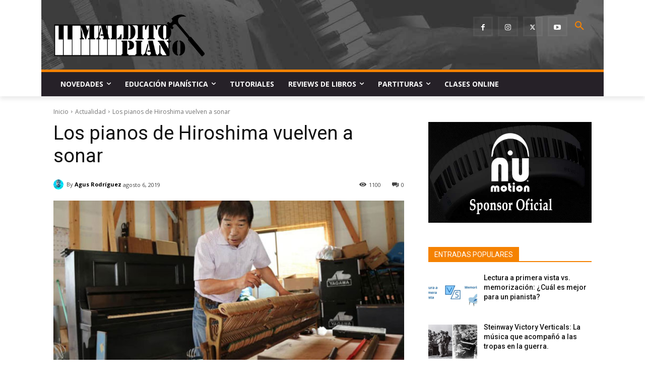

--- FILE ---
content_type: text/html; charset=UTF-8
request_url: https://malditopiano.com/actualidad/pianos-hiroshima/
body_size: 46161
content:
<!doctype html >
<!--[if IE 8]>    <html class="ie8" lang="en"> <![endif]-->
<!--[if IE 9]>    <html class="ie9" lang="en"> <![endif]-->
<!--[if gt IE 8]><!--> <html lang="es"> <!--<![endif]-->
<head>
<title>Los pianos de Hiroshima vuelven a sonar - Maldito Piano</title>
<meta charset="UTF-8" />
<meta name="viewport" content="width=device-width, initial-scale=1.0">
<link rel="pingback" href="https://malditopiano.com/xmlrpc.php" />
<meta name='robots' content='index, follow, max-image-preview:large, max-snippet:-1, max-video-preview:-1' />
<style>img:is([sizes="auto" i], [sizes^="auto," i]) { contain-intrinsic-size: 3000px 1500px }</style>
<!-- This site is optimized with the Yoast SEO plugin v24.4 - https://yoast.com/wordpress/plugins/seo/ -->
<meta name="description" content="Mitsunori Yagawa recoge viejos pianos de Hiroshima y Nagasaki que sobrevivieron a las bombas y los dota de una nueva vida." />
<link rel="canonical" href="https://malditopiano.com/actualidad/pianos-hiroshima/" />
<meta property="og:locale" content="es_ES" />
<meta property="og:type" content="article" />
<meta property="og:title" content="Los pianos de Hiroshima vuelven a sonar - Maldito Piano" />
<meta property="og:description" content="Mitsunori Yagawa recoge viejos pianos de Hiroshima y Nagasaki que sobrevivieron a las bombas y los dota de una nueva vida." />
<meta property="og:url" content="https://malditopiano.com/actualidad/pianos-hiroshima/" />
<meta property="og:site_name" content="Maldito Piano" />
<meta property="article:publisher" content="https://www.facebook.com/MalditoPiano/" />
<meta property="article:published_time" content="2019-08-06T16:37:43+00:00" />
<meta property="article:modified_time" content="2019-08-06T20:03:00+00:00" />
<meta property="og:image" content="https://malditopiano.com/wp-content/uploads/2019/08/pianos-Hiroshima.jpg" />
<meta property="og:image:width" content="660" />
<meta property="og:image:height" content="300" />
<meta property="og:image:type" content="image/jpeg" />
<meta name="author" content="Agus Rodríguez" />
<meta name="twitter:label1" content="Escrito por" />
<meta name="twitter:data1" content="Agus Rodríguez" />
<meta name="twitter:label2" content="Tiempo de lectura" />
<meta name="twitter:data2" content="2 minutos" />
<script type="application/ld+json" class="yoast-schema-graph">{"@context":"https://schema.org","@graph":[{"@type":"Article","@id":"https://malditopiano.com/actualidad/pianos-hiroshima/#article","isPartOf":{"@id":"https://malditopiano.com/actualidad/pianos-hiroshima/"},"author":{"name":"Agus Rodríguez","@id":"https://malditopiano.com/#/schema/person/18e9c1a1e81de48806f7365ad8c8ceb7"},"headline":"Los pianos de Hiroshima vuelven a sonar","datePublished":"2019-08-06T16:37:43+00:00","dateModified":"2019-08-06T20:03:00+00:00","mainEntityOfPage":{"@id":"https://malditopiano.com/actualidad/pianos-hiroshima/"},"wordCount":414,"commentCount":0,"publisher":{"@id":"https://malditopiano.com/#organization"},"image":{"@id":"https://malditopiano.com/actualidad/pianos-hiroshima/#primaryimage"},"thumbnailUrl":"https://malditopiano.com/wp-content/uploads/2019/08/pianos-Hiroshima.jpg","articleSection":["Actualidad","Últimos Post"],"inLanguage":"es","potentialAction":[{"@type":"CommentAction","name":"Comment","target":["https://malditopiano.com/actualidad/pianos-hiroshima/#respond"]}]},{"@type":"WebPage","@id":"https://malditopiano.com/actualidad/pianos-hiroshima/","url":"https://malditopiano.com/actualidad/pianos-hiroshima/","name":"Los pianos de Hiroshima vuelven a sonar - Maldito Piano","isPartOf":{"@id":"https://malditopiano.com/#website"},"primaryImageOfPage":{"@id":"https://malditopiano.com/actualidad/pianos-hiroshima/#primaryimage"},"image":{"@id":"https://malditopiano.com/actualidad/pianos-hiroshima/#primaryimage"},"thumbnailUrl":"https://malditopiano.com/wp-content/uploads/2019/08/pianos-Hiroshima.jpg","datePublished":"2019-08-06T16:37:43+00:00","dateModified":"2019-08-06T20:03:00+00:00","description":"Mitsunori Yagawa recoge viejos pianos de Hiroshima y Nagasaki que sobrevivieron a las bombas y los dota de una nueva vida.","breadcrumb":{"@id":"https://malditopiano.com/actualidad/pianos-hiroshima/#breadcrumb"},"inLanguage":"es","potentialAction":[{"@type":"ReadAction","target":["https://malditopiano.com/actualidad/pianos-hiroshima/"]}]},{"@type":"ImageObject","inLanguage":"es","@id":"https://malditopiano.com/actualidad/pianos-hiroshima/#primaryimage","url":"https://malditopiano.com/wp-content/uploads/2019/08/pianos-Hiroshima.jpg","contentUrl":"https://malditopiano.com/wp-content/uploads/2019/08/pianos-Hiroshima.jpg","width":660,"height":300,"caption":"Los pianos de Hiroshima"},{"@type":"BreadcrumbList","@id":"https://malditopiano.com/actualidad/pianos-hiroshima/#breadcrumb","itemListElement":[{"@type":"ListItem","position":1,"name":"Portada","item":"https://malditopiano.com/"},{"@type":"ListItem","position":2,"name":"Los pianos de Hiroshima vuelven a sonar"}]},{"@type":"WebSite","@id":"https://malditopiano.com/#website","url":"https://malditopiano.com/","name":"Maldito Piano","description":"Tu portal de piano en español","publisher":{"@id":"https://malditopiano.com/#organization"},"potentialAction":[{"@type":"SearchAction","target":{"@type":"EntryPoint","urlTemplate":"https://malditopiano.com/?s={search_term_string}"},"query-input":{"@type":"PropertyValueSpecification","valueRequired":true,"valueName":"search_term_string"}}],"inLanguage":"es"},{"@type":"Organization","@id":"https://malditopiano.com/#organization","name":"Maldito Piano","url":"https://malditopiano.com/","logo":{"@type":"ImageObject","inLanguage":"es","@id":"https://malditopiano.com/#/schema/logo/image/","url":"https://malditopiano.com/wp-content/uploads/2018/12/maldito-piano.png","contentUrl":"https://malditopiano.com/wp-content/uploads/2018/12/maldito-piano.png","width":425,"height":120,"caption":"Maldito Piano"},"image":{"@id":"https://malditopiano.com/#/schema/logo/image/"},"sameAs":["https://www.facebook.com/MalditoPiano/","https://x.com/MalditoPianoWeb","https://www.instagram.com/maldito_piano/","https://www.youtube.com/c/malditopiano"]},{"@type":"Person","@id":"https://malditopiano.com/#/schema/person/18e9c1a1e81de48806f7365ad8c8ceb7","name":"Agus Rodríguez","image":{"@type":"ImageObject","inLanguage":"es","@id":"https://malditopiano.com/#/schema/person/image/","url":"https://secure.gravatar.com/avatar/af0185ec22ce8da5e919672af23bee50?s=96&d=wavatar&r=g","contentUrl":"https://secure.gravatar.com/avatar/af0185ec22ce8da5e919672af23bee50?s=96&d=wavatar&r=g","caption":"Agus Rodríguez"},"description":"Creador de contenidos online y experto en marketing digital y RRSS. Cofundador de Maldito Piano. Amante del deporte y la buena comida. La música me ayuda a viajar cuando mi presupuesto no me lo permite."}]}</script>
<!-- / Yoast SEO plugin. -->
<link rel='dns-prefetch' href='//www.googletagmanager.com' />
<link rel='dns-prefetch' href='//fonts.googleapis.com' />
<script type="text/javascript">
/* <![CDATA[ */
window._wpemojiSettings = {"baseUrl":"https:\/\/s.w.org\/images\/core\/emoji\/15.0.3\/72x72\/","ext":".png","svgUrl":"https:\/\/s.w.org\/images\/core\/emoji\/15.0.3\/svg\/","svgExt":".svg","source":{"concatemoji":"https:\/\/malditopiano.com\/wp-includes\/js\/wp-emoji-release.min.js?ver=6.7.1"}};
/*! This file is auto-generated */
!function(i,n){var o,s,e;function c(e){try{var t={supportTests:e,timestamp:(new Date).valueOf()};sessionStorage.setItem(o,JSON.stringify(t))}catch(e){}}function p(e,t,n){e.clearRect(0,0,e.canvas.width,e.canvas.height),e.fillText(t,0,0);var t=new Uint32Array(e.getImageData(0,0,e.canvas.width,e.canvas.height).data),r=(e.clearRect(0,0,e.canvas.width,e.canvas.height),e.fillText(n,0,0),new Uint32Array(e.getImageData(0,0,e.canvas.width,e.canvas.height).data));return t.every(function(e,t){return e===r[t]})}function u(e,t,n){switch(t){case"flag":return n(e,"\ud83c\udff3\ufe0f\u200d\u26a7\ufe0f","\ud83c\udff3\ufe0f\u200b\u26a7\ufe0f")?!1:!n(e,"\ud83c\uddfa\ud83c\uddf3","\ud83c\uddfa\u200b\ud83c\uddf3")&&!n(e,"\ud83c\udff4\udb40\udc67\udb40\udc62\udb40\udc65\udb40\udc6e\udb40\udc67\udb40\udc7f","\ud83c\udff4\u200b\udb40\udc67\u200b\udb40\udc62\u200b\udb40\udc65\u200b\udb40\udc6e\u200b\udb40\udc67\u200b\udb40\udc7f");case"emoji":return!n(e,"\ud83d\udc26\u200d\u2b1b","\ud83d\udc26\u200b\u2b1b")}return!1}function f(e,t,n){var r="undefined"!=typeof WorkerGlobalScope&&self instanceof WorkerGlobalScope?new OffscreenCanvas(300,150):i.createElement("canvas"),a=r.getContext("2d",{willReadFrequently:!0}),o=(a.textBaseline="top",a.font="600 32px Arial",{});return e.forEach(function(e){o[e]=t(a,e,n)}),o}function t(e){var t=i.createElement("script");t.src=e,t.defer=!0,i.head.appendChild(t)}"undefined"!=typeof Promise&&(o="wpEmojiSettingsSupports",s=["flag","emoji"],n.supports={everything:!0,everythingExceptFlag:!0},e=new Promise(function(e){i.addEventListener("DOMContentLoaded",e,{once:!0})}),new Promise(function(t){var n=function(){try{var e=JSON.parse(sessionStorage.getItem(o));if("object"==typeof e&&"number"==typeof e.timestamp&&(new Date).valueOf()<e.timestamp+604800&&"object"==typeof e.supportTests)return e.supportTests}catch(e){}return null}();if(!n){if("undefined"!=typeof Worker&&"undefined"!=typeof OffscreenCanvas&&"undefined"!=typeof URL&&URL.createObjectURL&&"undefined"!=typeof Blob)try{var e="postMessage("+f.toString()+"("+[JSON.stringify(s),u.toString(),p.toString()].join(",")+"));",r=new Blob([e],{type:"text/javascript"}),a=new Worker(URL.createObjectURL(r),{name:"wpTestEmojiSupports"});return void(a.onmessage=function(e){c(n=e.data),a.terminate(),t(n)})}catch(e){}c(n=f(s,u,p))}t(n)}).then(function(e){for(var t in e)n.supports[t]=e[t],n.supports.everything=n.supports.everything&&n.supports[t],"flag"!==t&&(n.supports.everythingExceptFlag=n.supports.everythingExceptFlag&&n.supports[t]);n.supports.everythingExceptFlag=n.supports.everythingExceptFlag&&!n.supports.flag,n.DOMReady=!1,n.readyCallback=function(){n.DOMReady=!0}}).then(function(){return e}).then(function(){var e;n.supports.everything||(n.readyCallback(),(e=n.source||{}).concatemoji?t(e.concatemoji):e.wpemoji&&e.twemoji&&(t(e.twemoji),t(e.wpemoji)))}))}((window,document),window._wpemojiSettings);
/* ]]> */
</script>
<style id='wp-emoji-styles-inline-css' type='text/css'>
img.wp-smiley, img.emoji {
display: inline !important;
border: none !important;
box-shadow: none !important;
height: 1em !important;
width: 1em !important;
margin: 0 0.07em !important;
vertical-align: -0.1em !important;
background: none !important;
padding: 0 !important;
}
</style>
<!-- <link rel='stylesheet' id='wp-block-library-css' href='https://malditopiano.com/wp-includes/css/dist/block-library/style.min.css?ver=6.7.1' type='text/css' media='all' /> -->
<link rel="stylesheet" type="text/css" href="//malditopiano.com/wp-content/cache/wpfc-minified/dqlg87so/ftneo.css" media="all"/>
<style id='classic-theme-styles-inline-css' type='text/css'>
/*! This file is auto-generated */
.wp-block-button__link{color:#fff;background-color:#32373c;border-radius:9999px;box-shadow:none;text-decoration:none;padding:calc(.667em + 2px) calc(1.333em + 2px);font-size:1.125em}.wp-block-file__button{background:#32373c;color:#fff;text-decoration:none}
</style>
<style id='global-styles-inline-css' type='text/css'>
:root{--wp--preset--aspect-ratio--square: 1;--wp--preset--aspect-ratio--4-3: 4/3;--wp--preset--aspect-ratio--3-4: 3/4;--wp--preset--aspect-ratio--3-2: 3/2;--wp--preset--aspect-ratio--2-3: 2/3;--wp--preset--aspect-ratio--16-9: 16/9;--wp--preset--aspect-ratio--9-16: 9/16;--wp--preset--color--black: #000000;--wp--preset--color--cyan-bluish-gray: #abb8c3;--wp--preset--color--white: #ffffff;--wp--preset--color--pale-pink: #f78da7;--wp--preset--color--vivid-red: #cf2e2e;--wp--preset--color--luminous-vivid-orange: #ff6900;--wp--preset--color--luminous-vivid-amber: #fcb900;--wp--preset--color--light-green-cyan: #7bdcb5;--wp--preset--color--vivid-green-cyan: #00d084;--wp--preset--color--pale-cyan-blue: #8ed1fc;--wp--preset--color--vivid-cyan-blue: #0693e3;--wp--preset--color--vivid-purple: #9b51e0;--wp--preset--gradient--vivid-cyan-blue-to-vivid-purple: linear-gradient(135deg,rgba(6,147,227,1) 0%,rgb(155,81,224) 100%);--wp--preset--gradient--light-green-cyan-to-vivid-green-cyan: linear-gradient(135deg,rgb(122,220,180) 0%,rgb(0,208,130) 100%);--wp--preset--gradient--luminous-vivid-amber-to-luminous-vivid-orange: linear-gradient(135deg,rgba(252,185,0,1) 0%,rgba(255,105,0,1) 100%);--wp--preset--gradient--luminous-vivid-orange-to-vivid-red: linear-gradient(135deg,rgba(255,105,0,1) 0%,rgb(207,46,46) 100%);--wp--preset--gradient--very-light-gray-to-cyan-bluish-gray: linear-gradient(135deg,rgb(238,238,238) 0%,rgb(169,184,195) 100%);--wp--preset--gradient--cool-to-warm-spectrum: linear-gradient(135deg,rgb(74,234,220) 0%,rgb(151,120,209) 20%,rgb(207,42,186) 40%,rgb(238,44,130) 60%,rgb(251,105,98) 80%,rgb(254,248,76) 100%);--wp--preset--gradient--blush-light-purple: linear-gradient(135deg,rgb(255,206,236) 0%,rgb(152,150,240) 100%);--wp--preset--gradient--blush-bordeaux: linear-gradient(135deg,rgb(254,205,165) 0%,rgb(254,45,45) 50%,rgb(107,0,62) 100%);--wp--preset--gradient--luminous-dusk: linear-gradient(135deg,rgb(255,203,112) 0%,rgb(199,81,192) 50%,rgb(65,88,208) 100%);--wp--preset--gradient--pale-ocean: linear-gradient(135deg,rgb(255,245,203) 0%,rgb(182,227,212) 50%,rgb(51,167,181) 100%);--wp--preset--gradient--electric-grass: linear-gradient(135deg,rgb(202,248,128) 0%,rgb(113,206,126) 100%);--wp--preset--gradient--midnight: linear-gradient(135deg,rgb(2,3,129) 0%,rgb(40,116,252) 100%);--wp--preset--font-size--small: 11px;--wp--preset--font-size--medium: 20px;--wp--preset--font-size--large: 32px;--wp--preset--font-size--x-large: 42px;--wp--preset--font-size--regular: 15px;--wp--preset--font-size--larger: 50px;--wp--preset--spacing--20: 0.44rem;--wp--preset--spacing--30: 0.67rem;--wp--preset--spacing--40: 1rem;--wp--preset--spacing--50: 1.5rem;--wp--preset--spacing--60: 2.25rem;--wp--preset--spacing--70: 3.38rem;--wp--preset--spacing--80: 5.06rem;--wp--preset--shadow--natural: 6px 6px 9px rgba(0, 0, 0, 0.2);--wp--preset--shadow--deep: 12px 12px 50px rgba(0, 0, 0, 0.4);--wp--preset--shadow--sharp: 6px 6px 0px rgba(0, 0, 0, 0.2);--wp--preset--shadow--outlined: 6px 6px 0px -3px rgba(255, 255, 255, 1), 6px 6px rgba(0, 0, 0, 1);--wp--preset--shadow--crisp: 6px 6px 0px rgba(0, 0, 0, 1);}:where(.is-layout-flex){gap: 0.5em;}:where(.is-layout-grid){gap: 0.5em;}body .is-layout-flex{display: flex;}.is-layout-flex{flex-wrap: wrap;align-items: center;}.is-layout-flex > :is(*, div){margin: 0;}body .is-layout-grid{display: grid;}.is-layout-grid > :is(*, div){margin: 0;}:where(.wp-block-columns.is-layout-flex){gap: 2em;}:where(.wp-block-columns.is-layout-grid){gap: 2em;}:where(.wp-block-post-template.is-layout-flex){gap: 1.25em;}:where(.wp-block-post-template.is-layout-grid){gap: 1.25em;}.has-black-color{color: var(--wp--preset--color--black) !important;}.has-cyan-bluish-gray-color{color: var(--wp--preset--color--cyan-bluish-gray) !important;}.has-white-color{color: var(--wp--preset--color--white) !important;}.has-pale-pink-color{color: var(--wp--preset--color--pale-pink) !important;}.has-vivid-red-color{color: var(--wp--preset--color--vivid-red) !important;}.has-luminous-vivid-orange-color{color: var(--wp--preset--color--luminous-vivid-orange) !important;}.has-luminous-vivid-amber-color{color: var(--wp--preset--color--luminous-vivid-amber) !important;}.has-light-green-cyan-color{color: var(--wp--preset--color--light-green-cyan) !important;}.has-vivid-green-cyan-color{color: var(--wp--preset--color--vivid-green-cyan) !important;}.has-pale-cyan-blue-color{color: var(--wp--preset--color--pale-cyan-blue) !important;}.has-vivid-cyan-blue-color{color: var(--wp--preset--color--vivid-cyan-blue) !important;}.has-vivid-purple-color{color: var(--wp--preset--color--vivid-purple) !important;}.has-black-background-color{background-color: var(--wp--preset--color--black) !important;}.has-cyan-bluish-gray-background-color{background-color: var(--wp--preset--color--cyan-bluish-gray) !important;}.has-white-background-color{background-color: var(--wp--preset--color--white) !important;}.has-pale-pink-background-color{background-color: var(--wp--preset--color--pale-pink) !important;}.has-vivid-red-background-color{background-color: var(--wp--preset--color--vivid-red) !important;}.has-luminous-vivid-orange-background-color{background-color: var(--wp--preset--color--luminous-vivid-orange) !important;}.has-luminous-vivid-amber-background-color{background-color: var(--wp--preset--color--luminous-vivid-amber) !important;}.has-light-green-cyan-background-color{background-color: var(--wp--preset--color--light-green-cyan) !important;}.has-vivid-green-cyan-background-color{background-color: var(--wp--preset--color--vivid-green-cyan) !important;}.has-pale-cyan-blue-background-color{background-color: var(--wp--preset--color--pale-cyan-blue) !important;}.has-vivid-cyan-blue-background-color{background-color: var(--wp--preset--color--vivid-cyan-blue) !important;}.has-vivid-purple-background-color{background-color: var(--wp--preset--color--vivid-purple) !important;}.has-black-border-color{border-color: var(--wp--preset--color--black) !important;}.has-cyan-bluish-gray-border-color{border-color: var(--wp--preset--color--cyan-bluish-gray) !important;}.has-white-border-color{border-color: var(--wp--preset--color--white) !important;}.has-pale-pink-border-color{border-color: var(--wp--preset--color--pale-pink) !important;}.has-vivid-red-border-color{border-color: var(--wp--preset--color--vivid-red) !important;}.has-luminous-vivid-orange-border-color{border-color: var(--wp--preset--color--luminous-vivid-orange) !important;}.has-luminous-vivid-amber-border-color{border-color: var(--wp--preset--color--luminous-vivid-amber) !important;}.has-light-green-cyan-border-color{border-color: var(--wp--preset--color--light-green-cyan) !important;}.has-vivid-green-cyan-border-color{border-color: var(--wp--preset--color--vivid-green-cyan) !important;}.has-pale-cyan-blue-border-color{border-color: var(--wp--preset--color--pale-cyan-blue) !important;}.has-vivid-cyan-blue-border-color{border-color: var(--wp--preset--color--vivid-cyan-blue) !important;}.has-vivid-purple-border-color{border-color: var(--wp--preset--color--vivid-purple) !important;}.has-vivid-cyan-blue-to-vivid-purple-gradient-background{background: var(--wp--preset--gradient--vivid-cyan-blue-to-vivid-purple) !important;}.has-light-green-cyan-to-vivid-green-cyan-gradient-background{background: var(--wp--preset--gradient--light-green-cyan-to-vivid-green-cyan) !important;}.has-luminous-vivid-amber-to-luminous-vivid-orange-gradient-background{background: var(--wp--preset--gradient--luminous-vivid-amber-to-luminous-vivid-orange) !important;}.has-luminous-vivid-orange-to-vivid-red-gradient-background{background: var(--wp--preset--gradient--luminous-vivid-orange-to-vivid-red) !important;}.has-very-light-gray-to-cyan-bluish-gray-gradient-background{background: var(--wp--preset--gradient--very-light-gray-to-cyan-bluish-gray) !important;}.has-cool-to-warm-spectrum-gradient-background{background: var(--wp--preset--gradient--cool-to-warm-spectrum) !important;}.has-blush-light-purple-gradient-background{background: var(--wp--preset--gradient--blush-light-purple) !important;}.has-blush-bordeaux-gradient-background{background: var(--wp--preset--gradient--blush-bordeaux) !important;}.has-luminous-dusk-gradient-background{background: var(--wp--preset--gradient--luminous-dusk) !important;}.has-pale-ocean-gradient-background{background: var(--wp--preset--gradient--pale-ocean) !important;}.has-electric-grass-gradient-background{background: var(--wp--preset--gradient--electric-grass) !important;}.has-midnight-gradient-background{background: var(--wp--preset--gradient--midnight) !important;}.has-small-font-size{font-size: var(--wp--preset--font-size--small) !important;}.has-medium-font-size{font-size: var(--wp--preset--font-size--medium) !important;}.has-large-font-size{font-size: var(--wp--preset--font-size--large) !important;}.has-x-large-font-size{font-size: var(--wp--preset--font-size--x-large) !important;}
:where(.wp-block-post-template.is-layout-flex){gap: 1.25em;}:where(.wp-block-post-template.is-layout-grid){gap: 1.25em;}
:where(.wp-block-columns.is-layout-flex){gap: 2em;}:where(.wp-block-columns.is-layout-grid){gap: 2em;}
:root :where(.wp-block-pullquote){font-size: 1.5em;line-height: 1.6;}
</style>
<!-- <link rel='stylesheet' id='toc-screen-css' href='https://malditopiano.com/wp-content/plugins/table-of-contents-plus/screen.min.css?ver=2411.1' type='text/css' media='all' /> -->
<!-- <link rel='stylesheet' id='td-plugin-multi-purpose-css' href='https://malditopiano.com/wp-content/plugins/td-composer/td-multi-purpose/style.css?ver=e12b81d6cbdf467845997a891495df2cx' type='text/css' media='all' /> -->
<link rel="stylesheet" type="text/css" href="//malditopiano.com/wp-content/cache/wpfc-minified/78njiosb/ftneo.css" media="all"/>
<link rel='stylesheet' id='google-fonts-style-css' href='https://fonts.googleapis.com/css?family=Open+Sans%3A400%2C600%2C700%2C300%7CRoboto%3A400%2C500%2C700%2C300&#038;display=swap&#038;ver=12.5.1' type='text/css' media='all' />
<!-- <link rel='stylesheet' id='td-theme-css' href='https://malditopiano.com/wp-content/themes/Newspaper/style.css?ver=12.5.1' type='text/css' media='all' /> -->
<link rel="stylesheet" type="text/css" href="//malditopiano.com/wp-content/cache/wpfc-minified/m0baswnc/ftneo.css" media="all"/>
<style id='td-theme-inline-css' type='text/css'>
@media (max-width: 767px) {
.td-header-desktop-wrap {
display: none;
}
}
@media (min-width: 767px) {
.td-header-mobile-wrap {
display: none;
}
}
</style>
<!-- <link rel='stylesheet' id='td-legacy-framework-front-style-css' href='https://malditopiano.com/wp-content/plugins/td-composer/legacy/Newspaper/assets/css/td_legacy_main.css?ver=e12b81d6cbdf467845997a891495df2cx' type='text/css' media='all' /> -->
<!-- <link rel='stylesheet' id='td-standard-pack-framework-front-style-css' href='https://malditopiano.com/wp-content/plugins/td-standard-pack/Newspaper/assets/css/td_standard_pack_main.css?ver=ea43e379b839e31c21a92e9daeba4b6d' type='text/css' media='all' /> -->
<!-- <link rel='stylesheet' id='tdb_style_cloud_templates_front-css' href='https://malditopiano.com/wp-content/plugins/td-cloud-library/assets/css/tdb_main.css?ver=0390de2d4222fae8efaeae107c326a4e' type='text/css' media='all' /> -->
<link rel="stylesheet" type="text/css" href="//malditopiano.com/wp-content/cache/wpfc-minified/lkb7elnx/ftneo.css" media="all"/>
<script src='//malditopiano.com/wp-content/cache/wpfc-minified/10m8uwbm/ftneo.js' type="text/javascript"></script>
<!-- <script type="text/javascript" src="https://malditopiano.com/wp-includes/js/jquery/jquery.min.js?ver=3.7.1" id="jquery-core-js"></script> -->
<!-- <script type="text/javascript" src="https://malditopiano.com/wp-includes/js/jquery/jquery-migrate.min.js?ver=3.4.1" id="jquery-migrate-js"></script> -->
<!-- Fragmento de código de la etiqueta de Google (gtag.js) añadida por Site Kit -->
<!-- Fragmento de código de Google Analytics añadido por Site Kit -->
<script type="text/javascript" src="https://www.googletagmanager.com/gtag/js?id=G-0LKF5TRG19" id="google_gtagjs-js" async></script>
<script type="text/javascript" id="google_gtagjs-js-after">
/* <![CDATA[ */
window.dataLayer = window.dataLayer || [];function gtag(){dataLayer.push(arguments);}
gtag("set","linker",{"domains":["malditopiano.com"]});
gtag("js", new Date());
gtag("set", "developer_id.dZTNiMT", true);
gtag("config", "G-0LKF5TRG19");
/* ]]> */
</script>
<!-- Finalizar fragmento de código de la etiqueta de Google (gtags.js) añadida por Site Kit -->
<link rel="https://api.w.org/" href="https://malditopiano.com/wp-json/" /><link rel="alternate" title="JSON" type="application/json" href="https://malditopiano.com/wp-json/wp/v2/posts/5686" /><link rel="alternate" title="oEmbed (JSON)" type="application/json+oembed" href="https://malditopiano.com/wp-json/oembed/1.0/embed?url=https%3A%2F%2Fmalditopiano.com%2Factualidad%2Fpianos-hiroshima%2F" />
<link rel="alternate" title="oEmbed (XML)" type="text/xml+oembed" href="https://malditopiano.com/wp-json/oembed/1.0/embed?url=https%3A%2F%2Fmalditopiano.com%2Factualidad%2Fpianos-hiroshima%2F&#038;format=xml" />
<meta name="generator" content="Site Kit by Google 1.145.0" /><!--[if lt IE 9]><script src="https://cdnjs.cloudflare.com/ajax/libs/html5shiv/3.7.3/html5shiv.js"></script><![endif]-->
<script>
window.tdb_global_vars = {"wpRestUrl":"https:\/\/malditopiano.com\/wp-json\/","permalinkStructure":"\/%category%\/%postname%\/"};
window.tdb_p_autoload_vars = {"isAjax":false,"isAdminBarShowing":false,"autoloadScrollPercent":20,"postAutoloadStatus":"on","origPostEditUrl":null};
</script>
<style id="tdb-global-colors">
:root {--accent-color: #fff;}
</style>
<!-- JS generated by theme -->
<script>
var tdBlocksArray = []; //here we store all the items for the current page
// td_block class - each ajax block uses a object of this class for requests
function tdBlock() {
this.id = '';
this.block_type = 1; //block type id (1-234 etc)
this.atts = '';
this.td_column_number = '';
this.td_current_page = 1; //
this.post_count = 0; //from wp
this.found_posts = 0; //from wp
this.max_num_pages = 0; //from wp
this.td_filter_value = ''; //current live filter value
this.is_ajax_running = false;
this.td_user_action = ''; // load more or infinite loader (used by the animation)
this.header_color = '';
this.ajax_pagination_infinite_stop = ''; //show load more at page x
}
// td_js_generator - mini detector
( function () {
var htmlTag = document.getElementsByTagName("html")[0];
if ( navigator.userAgent.indexOf("MSIE 10.0") > -1 ) {
htmlTag.className += ' ie10';
}
if ( !!navigator.userAgent.match(/Trident.*rv\:11\./) ) {
htmlTag.className += ' ie11';
}
if ( navigator.userAgent.indexOf("Edge") > -1 ) {
htmlTag.className += ' ieEdge';
}
if ( /(iPad|iPhone|iPod)/g.test(navigator.userAgent) ) {
htmlTag.className += ' td-md-is-ios';
}
var user_agent = navigator.userAgent.toLowerCase();
if ( user_agent.indexOf("android") > -1 ) {
htmlTag.className += ' td-md-is-android';
}
if ( -1 !== navigator.userAgent.indexOf('Mac OS X')  ) {
htmlTag.className += ' td-md-is-os-x';
}
if ( /chrom(e|ium)/.test(navigator.userAgent.toLowerCase()) ) {
htmlTag.className += ' td-md-is-chrome';
}
if ( -1 !== navigator.userAgent.indexOf('Firefox') ) {
htmlTag.className += ' td-md-is-firefox';
}
if ( -1 !== navigator.userAgent.indexOf('Safari') && -1 === navigator.userAgent.indexOf('Chrome') ) {
htmlTag.className += ' td-md-is-safari';
}
if( -1 !== navigator.userAgent.indexOf('IEMobile') ){
htmlTag.className += ' td-md-is-iemobile';
}
})();
var tdLocalCache = {};
( function () {
"use strict";
tdLocalCache = {
data: {},
remove: function (resource_id) {
delete tdLocalCache.data[resource_id];
},
exist: function (resource_id) {
return tdLocalCache.data.hasOwnProperty(resource_id) && tdLocalCache.data[resource_id] !== null;
},
get: function (resource_id) {
return tdLocalCache.data[resource_id];
},
set: function (resource_id, cachedData) {
tdLocalCache.remove(resource_id);
tdLocalCache.data[resource_id] = cachedData;
}
};
})();
var td_viewport_interval_list=[{"limitBottom":767,"sidebarWidth":228},{"limitBottom":1018,"sidebarWidth":300},{"limitBottom":1140,"sidebarWidth":324}];
var td_animation_stack_effect="type0";
var tds_animation_stack=true;
var td_animation_stack_specific_selectors=".entry-thumb, img, .td-lazy-img";
var td_animation_stack_general_selectors=".td-animation-stack img, .td-animation-stack .entry-thumb, .post img, .td-animation-stack .td-lazy-img";
var tds_general_modal_image="yes";
var tdc_is_installed="yes";
var td_ajax_url="https:\/\/malditopiano.com\/wp-admin\/admin-ajax.php?td_theme_name=Newspaper&v=12.5.1";
var td_get_template_directory_uri="https:\/\/malditopiano.com\/wp-content\/plugins\/td-composer\/legacy\/common";
var tds_snap_menu="";
var tds_logo_on_sticky="";
var tds_header_style="";
var td_please_wait="Por favor espera...";
var td_email_user_pass_incorrect="Usuario o contrase\u00f1a incorrecta!";
var td_email_user_incorrect="Correo electr\u00f3nico o nombre de usuario incorrecto!";
var td_email_incorrect="Email incorrecto!";
var td_user_incorrect="Username incorrect!";
var td_email_user_empty="Email or username empty!";
var td_pass_empty="Pass empty!";
var td_pass_pattern_incorrect="Invalid Pass Pattern!";
var td_retype_pass_incorrect="Retyped Pass incorrect!";
var tds_more_articles_on_post_enable="";
var tds_more_articles_on_post_time_to_wait="";
var tds_more_articles_on_post_pages_distance_from_top=0;
var tds_theme_color_site_wide="#f58201";
var tds_smart_sidebar="";
var tdThemeName="Newspaper";
var tdThemeNameWl="Newspaper";
var td_magnific_popup_translation_tPrev="Anterior (tecla de flecha izquierda)";
var td_magnific_popup_translation_tNext="Siguiente (tecla de flecha derecha)";
var td_magnific_popup_translation_tCounter="%curr% de %total%";
var td_magnific_popup_translation_ajax_tError="El contenido de %url% no pudo cargarse.";
var td_magnific_popup_translation_image_tError="La imagen #%curr% no pudo cargarse.";
var tdBlockNonce="3c6037cc23";
var tdDateNamesI18n={"month_names":["enero","febrero","marzo","abril","mayo","junio","julio","agosto","septiembre","octubre","noviembre","diciembre"],"month_names_short":["Ene","Feb","Mar","Abr","May","Jun","Jul","Ago","Sep","Oct","Nov","Dic"],"day_names":["domingo","lunes","martes","mi\u00e9rcoles","jueves","viernes","s\u00e1bado"],"day_names_short":["Dom","Lun","Mar","Mi\u00e9","Jue","Vie","S\u00e1b"]};
var tdb_modal_confirm="Save";
var tdb_modal_cancel="Cancel";
var tdb_modal_confirm_alt="Yes";
var tdb_modal_cancel_alt="No";
var td_ad_background_click_link="";
var td_ad_background_click_target="";
</script>
<!-- Header style compiled by theme -->
<style>
.td-module-exclusive .td-module-title a:before {
content: 'EXCLUSIVO';
}
.td-header-wrap .black-menu .sf-menu > .current-menu-item > a,
.td-header-wrap .black-menu .sf-menu > .current-menu-ancestor > a,
.td-header-wrap .black-menu .sf-menu > .current-category-ancestor > a,
.td-header-wrap .black-menu .sf-menu > li > a:hover,
.td-header-wrap .black-menu .sf-menu > .sfHover > a,
.sf-menu > .current-menu-item > a:after,
.sf-menu > .current-menu-ancestor > a:after,
.sf-menu > .current-category-ancestor > a:after,
.sf-menu > li:hover > a:after,
.sf-menu > .sfHover > a:after,
.header-search-wrap .td-drop-down-search:after,
.header-search-wrap .td-drop-down-search .btn:hover,
input[type=submit]:hover,
.td-read-more a,
.td-post-category:hover,
body .td_top_authors .td-active .td-author-post-count,
body .td_top_authors .td-active .td-author-comments-count,
body .td_top_authors .td_mod_wrap:hover .td-author-post-count,
body .td_top_authors .td_mod_wrap:hover .td-author-comments-count,
.td-404-sub-sub-title a:hover,
.td-search-form-widget .wpb_button:hover,
.td-rating-bar-wrap div,
.dropcap,
.td_wrapper_video_playlist .td_video_controls_playlist_wrapper,
.wpb_default,
.wpb_default:hover,
.td-left-smart-list:hover,
.td-right-smart-list:hover,
#bbpress-forums button:hover,
.bbp_widget_login .button:hover,
.td-footer-wrapper .td-post-category,
.td-footer-wrapper .widget_product_search input[type="submit"]:hover,
.single-product .product .summary .cart .button:hover,
.td-next-prev-wrap a:hover,
.td-load-more-wrap a:hover,
.td-post-small-box a:hover,
.page-nav .current,
.page-nav:first-child > div,
#bbpress-forums .bbp-pagination .current,
#bbpress-forums #bbp-single-user-details #bbp-user-navigation li.current a,
.td-theme-slider:hover .slide-meta-cat a,
a.vc_btn-black:hover,
.td-trending-now-wrapper:hover .td-trending-now-title,
.td-scroll-up,
.td-smart-list-button:hover,
.td-weather-information:before,
.td-weather-week:before,
.td_block_exchange .td-exchange-header:before,
.td-pulldown-syle-2 .td-subcat-dropdown ul:after,
.td_block_template_9 .td-block-title:after,
.td_block_template_15 .td-block-title:before,
div.wpforms-container .wpforms-form div.wpforms-submit-container button[type=submit],
.td-close-video-fixed {
background-color: #f58201;
}
.td_block_template_4 .td-related-title .td-cur-simple-item:before {
border-color: #f58201 transparent transparent transparent !important;
}
.td_block_template_4 .td-related-title .td-cur-simple-item,
.td_block_template_3 .td-related-title .td-cur-simple-item,
.td_block_template_9 .td-related-title:after {
background-color: #f58201;
}
a,
cite a:hover,
.td-page-content blockquote p,
.td-post-content blockquote p,
.mce-content-body blockquote p,
.comment-content blockquote p,
.wpb_text_column blockquote p,
.td_block_text_with_title blockquote p,
.td_module_wrap:hover .entry-title a,
.td-subcat-filter .td-subcat-list a:hover,
.td-subcat-filter .td-subcat-dropdown a:hover,
.td_quote_on_blocks,
.dropcap2,
.dropcap3,
body .td_top_authors .td-active .td-authors-name a,
body .td_top_authors .td_mod_wrap:hover .td-authors-name a,
.td-post-next-prev-content a:hover,
.author-box-wrap .td-author-social a:hover,
.td-author-name a:hover,
.td-author-url a:hover,
.comment-reply-link:hover,
.logged-in-as a:hover,
#cancel-comment-reply-link:hover,
.td-search-query,
.widget a:hover,
.td_wp_recentcomments a:hover,
.archive .widget_archive .current,
.archive .widget_archive .current a,
.widget_calendar tfoot a:hover,
#bbpress-forums li.bbp-header .bbp-reply-content span a:hover,
#bbpress-forums .bbp-forum-freshness a:hover,
#bbpress-forums .bbp-topic-freshness a:hover,
#bbpress-forums .bbp-forums-list li a:hover,
#bbpress-forums .bbp-forum-title:hover,
#bbpress-forums .bbp-topic-permalink:hover,
#bbpress-forums .bbp-topic-started-by a:hover,
#bbpress-forums .bbp-topic-started-in a:hover,
#bbpress-forums .bbp-body .super-sticky li.bbp-topic-title .bbp-topic-permalink,
#bbpress-forums .bbp-body .sticky li.bbp-topic-title .bbp-topic-permalink,
.widget_display_replies .bbp-author-name,
.widget_display_topics .bbp-author-name,
.td-subfooter-menu li a:hover,
a.vc_btn-black:hover,
.td-smart-list-dropdown-wrap .td-smart-list-button:hover,
.td-instagram-user a,
.td-block-title-wrap .td-wrapper-pulldown-filter .td-pulldown-filter-display-option:hover,
.td-block-title-wrap .td-wrapper-pulldown-filter .td-pulldown-filter-display-option:hover i,
.td-block-title-wrap .td-wrapper-pulldown-filter .td-pulldown-filter-link:hover,
.td-block-title-wrap .td-wrapper-pulldown-filter .td-pulldown-filter-item .td-cur-simple-item,
.td-pulldown-syle-2 .td-subcat-dropdown:hover .td-subcat-more span,
.td-pulldown-syle-2 .td-subcat-dropdown:hover .td-subcat-more i,
.td-pulldown-syle-3 .td-subcat-dropdown:hover .td-subcat-more span,
.td-pulldown-syle-3 .td-subcat-dropdown:hover .td-subcat-more i,
.td_block_template_2 .td-related-title .td-cur-simple-item,
.td_block_template_5 .td-related-title .td-cur-simple-item,
.td_block_template_6 .td-related-title .td-cur-simple-item,
.td_block_template_7 .td-related-title .td-cur-simple-item,
.td_block_template_8 .td-related-title .td-cur-simple-item,
.td_block_template_9 .td-related-title .td-cur-simple-item,
.td_block_template_10 .td-related-title .td-cur-simple-item,
.td_block_template_11 .td-related-title .td-cur-simple-item,
.td_block_template_12 .td-related-title .td-cur-simple-item,
.td_block_template_13 .td-related-title .td-cur-simple-item,
.td_block_template_14 .td-related-title .td-cur-simple-item,
.td_block_template_15 .td-related-title .td-cur-simple-item,
.td_block_template_16 .td-related-title .td-cur-simple-item,
.td_block_template_17 .td-related-title .td-cur-simple-item,
.td-theme-wrap .sf-menu ul .td-menu-item > a:hover,
.td-theme-wrap .sf-menu ul .sfHover > a,
.td-theme-wrap .sf-menu ul .current-menu-ancestor > a,
.td-theme-wrap .sf-menu ul .current-category-ancestor > a,
.td-theme-wrap .sf-menu ul .current-menu-item > a,
.td_outlined_btn,
body .td_block_categories_tags .td-ct-item:hover,
body .td_block_list_menu li.current-menu-item > a,
body .td_block_list_menu li.current-menu-ancestor > a,
body .td_block_list_menu li.current-category-ancestor > a {
color: #f58201;
}
a.vc_btn-black.vc_btn_square_outlined:hover,
a.vc_btn-black.vc_btn_outlined:hover {
color: #f58201 !important;
}
.td-next-prev-wrap a:hover,
.td-load-more-wrap a:hover,
.td-post-small-box a:hover,
.page-nav .current,
.page-nav:first-child > div,
#bbpress-forums .bbp-pagination .current,
.post .td_quote_box,
.page .td_quote_box,
a.vc_btn-black:hover,
.td_block_template_5 .td-block-title > *,
.td_outlined_btn {
border-color: #f58201;
}
.td_wrapper_video_playlist .td_video_currently_playing:after {
border-color: #f58201 !important;
}
.header-search-wrap .td-drop-down-search:before {
border-color: transparent transparent #f58201 transparent;
}
.block-title > span,
.block-title > a,
.block-title > label,
.widgettitle,
.widgettitle:after,
body .td-trending-now-title,
.td-trending-now-wrapper:hover .td-trending-now-title,
.wpb_tabs li.ui-tabs-active a,
.wpb_tabs li:hover a,
.vc_tta-container .vc_tta-color-grey.vc_tta-tabs-position-top.vc_tta-style-classic .vc_tta-tabs-container .vc_tta-tab.vc_active > a,
.vc_tta-container .vc_tta-color-grey.vc_tta-tabs-position-top.vc_tta-style-classic .vc_tta-tabs-container .vc_tta-tab:hover > a,
.td_block_template_1 .td-related-title .td-cur-simple-item,
.td-subcat-filter .td-subcat-dropdown:hover .td-subcat-more, 
.td_3D_btn,
.td_shadow_btn,
.td_default_btn,
.td_round_btn, 
.td_outlined_btn:hover {
background-color: #f58201;
}
.block-title,
.td_block_template_1 .td-related-title,
.wpb_tabs .wpb_tabs_nav,
.vc_tta-container .vc_tta-color-grey.vc_tta-tabs-position-top.vc_tta-style-classic .vc_tta-tabs-container {
border-color: #f58201;
}
.td_block_wrap .td-subcat-item a.td-cur-simple-item {
color: #f58201;
}
.td-grid-style-4 .entry-title
{
background-color: rgba(245, 130, 1, 0.7);
}
.block-title > span,
.block-title > span > a,
.block-title > a,
.block-title > label,
.widgettitle,
.widgettitle:after,
body .td-trending-now-title,
.td-trending-now-wrapper:hover .td-trending-now-title,
.wpb_tabs li.ui-tabs-active a,
.wpb_tabs li:hover a,
.vc_tta-container .vc_tta-color-grey.vc_tta-tabs-position-top.vc_tta-style-classic .vc_tta-tabs-container .vc_tta-tab.vc_active > a,
.vc_tta-container .vc_tta-color-grey.vc_tta-tabs-position-top.vc_tta-style-classic .vc_tta-tabs-container .vc_tta-tab:hover > a,
.td_block_template_1 .td-related-title .td-cur-simple-item,
.td-subcat-filter .td-subcat-dropdown:hover .td-subcat-more,
.td-weather-information:before,
.td-weather-week:before,
.td_block_exchange .td-exchange-header:before,
.td-theme-wrap .td_block_template_3 .td-block-title > *,
.td-theme-wrap .td_block_template_4 .td-block-title > *,
.td-theme-wrap .td_block_template_7 .td-block-title > *,
.td-theme-wrap .td_block_template_9 .td-block-title:after,
.td-theme-wrap .td_block_template_10 .td-block-title::before,
.td-theme-wrap .td_block_template_11 .td-block-title::before,
.td-theme-wrap .td_block_template_11 .td-block-title::after,
.td-theme-wrap .td_block_template_14 .td-block-title,
.td-theme-wrap .td_block_template_15 .td-block-title:before,
.td-theme-wrap .td_block_template_17 .td-block-title:before {
background-color: #e7e7e7;
}
.block-title,
.td_block_template_1 .td-related-title,
.wpb_tabs .wpb_tabs_nav,
.vc_tta-container .vc_tta-color-grey.vc_tta-tabs-position-top.vc_tta-style-classic .vc_tta-tabs-container,
.td-theme-wrap .td_block_template_5 .td-block-title > *,
.td-theme-wrap .td_block_template_17 .td-block-title,
.td-theme-wrap .td_block_template_17 .td-block-title::before {
border-color: #e7e7e7;
}
.td-theme-wrap .td_block_template_4 .td-block-title > *:before,
.td-theme-wrap .td_block_template_17 .td-block-title::after {
border-color: #e7e7e7 transparent transparent transparent;
}
.td-theme-wrap .td_block_template_4 .td-related-title .td-cur-simple-item:before {
border-color: #e7e7e7 transparent transparent transparent !important;
}
@media (max-width: 767px) {
body .td-header-wrap .td-header-main-menu {
background-color: #bababa !important;
}
}
.td-menu-background:before,
.td-search-background:before {
background: rgba(0,0,0,0.5);
background: -moz-linear-gradient(top, rgba(0,0,0,0.5) 0%, rgba(0,0,0,0.6) 100%);
background: -webkit-gradient(left top, left bottom, color-stop(0%, rgba(0,0,0,0.5)), color-stop(100%, rgba(0,0,0,0.6)));
background: -webkit-linear-gradient(top, rgba(0,0,0,0.5) 0%, rgba(0,0,0,0.6) 100%);
background: -o-linear-gradient(top, rgba(0,0,0,0.5) 0%, rgba(0,0,0,0.6) 100%);
background: -ms-linear-gradient(top, rgba(0,0,0,0.5) 0%, rgba(0,0,0,0.6) 100%);
background: linear-gradient(to bottom, rgba(0,0,0,0.5) 0%, rgba(0,0,0,0.6) 100%);
filter: progid:DXImageTransform.Microsoft.gradient( startColorstr='rgba(0,0,0,0.5)', endColorstr='rgba(0,0,0,0.6)', GradientType=0 );
}
.td-mobile-content .current-menu-item > a,
.td-mobile-content .current-menu-ancestor > a,
.td-mobile-content .current-category-ancestor > a,
#td-mobile-nav .td-menu-login-section a:hover,
#td-mobile-nav .td-register-section a:hover,
#td-mobile-nav .td-menu-socials-wrap a:hover i,
.td-search-close a:hover i {
color: #f58201;
}.td-header-style-12 .td-header-menu-wrap-full,
.td-header-style-12 .td-affix,
.td-grid-style-1.td-hover-1 .td-big-grid-post:hover .td-post-category,
.td-grid-style-5.td-hover-1 .td-big-grid-post:hover .td-post-category,
.td_category_template_3 .td-current-sub-category,
.td_category_template_8 .td-category-header .td-category a.td-current-sub-category,
.td_category_template_4 .td-category-siblings .td-category a:hover,
.td_block_big_grid_9.td-grid-style-1 .td-post-category,
.td_block_big_grid_9.td-grid-style-5 .td-post-category,
.td-grid-style-6.td-hover-1 .td-module-thumb:after,
.tdm-menu-active-style5 .td-header-menu-wrap .sf-menu > .current-menu-item > a,
.tdm-menu-active-style5 .td-header-menu-wrap .sf-menu > .current-menu-ancestor > a,
.tdm-menu-active-style5 .td-header-menu-wrap .sf-menu > .current-category-ancestor > a,
.tdm-menu-active-style5 .td-header-menu-wrap .sf-menu > li > a:hover,
.tdm-menu-active-style5 .td-header-menu-wrap .sf-menu > .sfHover > a {
background-color: #f58201;
}
.td_mega_menu_sub_cats .cur-sub-cat,
.td-mega-span h3 a:hover,
.td_mod_mega_menu:hover .entry-title a,
.header-search-wrap .result-msg a:hover,
.td-header-top-menu .td-drop-down-search .td_module_wrap:hover .entry-title a,
.td-header-top-menu .td-icon-search:hover,
.td-header-wrap .result-msg a:hover,
.top-header-menu li a:hover,
.top-header-menu .current-menu-item > a,
.top-header-menu .current-menu-ancestor > a,
.top-header-menu .current-category-ancestor > a,
.td-social-icon-wrap > a:hover,
.td-header-sp-top-widget .td-social-icon-wrap a:hover,
.td_mod_related_posts:hover h3 > a,
.td-post-template-11 .td-related-title .td-related-left:hover,
.td-post-template-11 .td-related-title .td-related-right:hover,
.td-post-template-11 .td-related-title .td-cur-simple-item,
.td-post-template-11 .td_block_related_posts .td-next-prev-wrap a:hover,
.td-category-header .td-pulldown-category-filter-link:hover,
.td-category-siblings .td-subcat-dropdown a:hover,
.td-category-siblings .td-subcat-dropdown a.td-current-sub-category,
.footer-text-wrap .footer-email-wrap a,
.footer-social-wrap a:hover,
.td_module_17 .td-read-more a:hover,
.td_module_18 .td-read-more a:hover,
.td_module_19 .td-post-author-name a:hover,
.td-pulldown-syle-2 .td-subcat-dropdown:hover .td-subcat-more span,
.td-pulldown-syle-2 .td-subcat-dropdown:hover .td-subcat-more i,
.td-pulldown-syle-3 .td-subcat-dropdown:hover .td-subcat-more span,
.td-pulldown-syle-3 .td-subcat-dropdown:hover .td-subcat-more i,
.tdm-menu-active-style3 .tdm-header.td-header-wrap .sf-menu > .current-category-ancestor > a,
.tdm-menu-active-style3 .tdm-header.td-header-wrap .sf-menu > .current-menu-ancestor > a,
.tdm-menu-active-style3 .tdm-header.td-header-wrap .sf-menu > .current-menu-item > a,
.tdm-menu-active-style3 .tdm-header.td-header-wrap .sf-menu > .sfHover > a,
.tdm-menu-active-style3 .tdm-header.td-header-wrap .sf-menu > li > a:hover {
color: #f58201;
}
.td-mega-menu-page .wpb_content_element ul li a:hover,
.td-theme-wrap .td-aj-search-results .td_module_wrap:hover .entry-title a,
.td-theme-wrap .header-search-wrap .result-msg a:hover {
color: #f58201 !important;
}
.td_category_template_8 .td-category-header .td-category a.td-current-sub-category,
.td_category_template_4 .td-category-siblings .td-category a:hover,
.tdm-menu-active-style4 .tdm-header .sf-menu > .current-menu-item > a,
.tdm-menu-active-style4 .tdm-header .sf-menu > .current-menu-ancestor > a,
.tdm-menu-active-style4 .tdm-header .sf-menu > .current-category-ancestor > a,
.tdm-menu-active-style4 .tdm-header .sf-menu > li > a:hover,
.tdm-menu-active-style4 .tdm-header .sf-menu > .sfHover > a {
border-color: #f58201;
}
.td-module-exclusive .td-module-title a:before {
content: 'EXCLUSIVO';
}
.td-header-wrap .black-menu .sf-menu > .current-menu-item > a,
.td-header-wrap .black-menu .sf-menu > .current-menu-ancestor > a,
.td-header-wrap .black-menu .sf-menu > .current-category-ancestor > a,
.td-header-wrap .black-menu .sf-menu > li > a:hover,
.td-header-wrap .black-menu .sf-menu > .sfHover > a,
.sf-menu > .current-menu-item > a:after,
.sf-menu > .current-menu-ancestor > a:after,
.sf-menu > .current-category-ancestor > a:after,
.sf-menu > li:hover > a:after,
.sf-menu > .sfHover > a:after,
.header-search-wrap .td-drop-down-search:after,
.header-search-wrap .td-drop-down-search .btn:hover,
input[type=submit]:hover,
.td-read-more a,
.td-post-category:hover,
body .td_top_authors .td-active .td-author-post-count,
body .td_top_authors .td-active .td-author-comments-count,
body .td_top_authors .td_mod_wrap:hover .td-author-post-count,
body .td_top_authors .td_mod_wrap:hover .td-author-comments-count,
.td-404-sub-sub-title a:hover,
.td-search-form-widget .wpb_button:hover,
.td-rating-bar-wrap div,
.dropcap,
.td_wrapper_video_playlist .td_video_controls_playlist_wrapper,
.wpb_default,
.wpb_default:hover,
.td-left-smart-list:hover,
.td-right-smart-list:hover,
#bbpress-forums button:hover,
.bbp_widget_login .button:hover,
.td-footer-wrapper .td-post-category,
.td-footer-wrapper .widget_product_search input[type="submit"]:hover,
.single-product .product .summary .cart .button:hover,
.td-next-prev-wrap a:hover,
.td-load-more-wrap a:hover,
.td-post-small-box a:hover,
.page-nav .current,
.page-nav:first-child > div,
#bbpress-forums .bbp-pagination .current,
#bbpress-forums #bbp-single-user-details #bbp-user-navigation li.current a,
.td-theme-slider:hover .slide-meta-cat a,
a.vc_btn-black:hover,
.td-trending-now-wrapper:hover .td-trending-now-title,
.td-scroll-up,
.td-smart-list-button:hover,
.td-weather-information:before,
.td-weather-week:before,
.td_block_exchange .td-exchange-header:before,
.td-pulldown-syle-2 .td-subcat-dropdown ul:after,
.td_block_template_9 .td-block-title:after,
.td_block_template_15 .td-block-title:before,
div.wpforms-container .wpforms-form div.wpforms-submit-container button[type=submit],
.td-close-video-fixed {
background-color: #f58201;
}
.td_block_template_4 .td-related-title .td-cur-simple-item:before {
border-color: #f58201 transparent transparent transparent !important;
}
.td_block_template_4 .td-related-title .td-cur-simple-item,
.td_block_template_3 .td-related-title .td-cur-simple-item,
.td_block_template_9 .td-related-title:after {
background-color: #f58201;
}
a,
cite a:hover,
.td-page-content blockquote p,
.td-post-content blockquote p,
.mce-content-body blockquote p,
.comment-content blockquote p,
.wpb_text_column blockquote p,
.td_block_text_with_title blockquote p,
.td_module_wrap:hover .entry-title a,
.td-subcat-filter .td-subcat-list a:hover,
.td-subcat-filter .td-subcat-dropdown a:hover,
.td_quote_on_blocks,
.dropcap2,
.dropcap3,
body .td_top_authors .td-active .td-authors-name a,
body .td_top_authors .td_mod_wrap:hover .td-authors-name a,
.td-post-next-prev-content a:hover,
.author-box-wrap .td-author-social a:hover,
.td-author-name a:hover,
.td-author-url a:hover,
.comment-reply-link:hover,
.logged-in-as a:hover,
#cancel-comment-reply-link:hover,
.td-search-query,
.widget a:hover,
.td_wp_recentcomments a:hover,
.archive .widget_archive .current,
.archive .widget_archive .current a,
.widget_calendar tfoot a:hover,
#bbpress-forums li.bbp-header .bbp-reply-content span a:hover,
#bbpress-forums .bbp-forum-freshness a:hover,
#bbpress-forums .bbp-topic-freshness a:hover,
#bbpress-forums .bbp-forums-list li a:hover,
#bbpress-forums .bbp-forum-title:hover,
#bbpress-forums .bbp-topic-permalink:hover,
#bbpress-forums .bbp-topic-started-by a:hover,
#bbpress-forums .bbp-topic-started-in a:hover,
#bbpress-forums .bbp-body .super-sticky li.bbp-topic-title .bbp-topic-permalink,
#bbpress-forums .bbp-body .sticky li.bbp-topic-title .bbp-topic-permalink,
.widget_display_replies .bbp-author-name,
.widget_display_topics .bbp-author-name,
.td-subfooter-menu li a:hover,
a.vc_btn-black:hover,
.td-smart-list-dropdown-wrap .td-smart-list-button:hover,
.td-instagram-user a,
.td-block-title-wrap .td-wrapper-pulldown-filter .td-pulldown-filter-display-option:hover,
.td-block-title-wrap .td-wrapper-pulldown-filter .td-pulldown-filter-display-option:hover i,
.td-block-title-wrap .td-wrapper-pulldown-filter .td-pulldown-filter-link:hover,
.td-block-title-wrap .td-wrapper-pulldown-filter .td-pulldown-filter-item .td-cur-simple-item,
.td-pulldown-syle-2 .td-subcat-dropdown:hover .td-subcat-more span,
.td-pulldown-syle-2 .td-subcat-dropdown:hover .td-subcat-more i,
.td-pulldown-syle-3 .td-subcat-dropdown:hover .td-subcat-more span,
.td-pulldown-syle-3 .td-subcat-dropdown:hover .td-subcat-more i,
.td_block_template_2 .td-related-title .td-cur-simple-item,
.td_block_template_5 .td-related-title .td-cur-simple-item,
.td_block_template_6 .td-related-title .td-cur-simple-item,
.td_block_template_7 .td-related-title .td-cur-simple-item,
.td_block_template_8 .td-related-title .td-cur-simple-item,
.td_block_template_9 .td-related-title .td-cur-simple-item,
.td_block_template_10 .td-related-title .td-cur-simple-item,
.td_block_template_11 .td-related-title .td-cur-simple-item,
.td_block_template_12 .td-related-title .td-cur-simple-item,
.td_block_template_13 .td-related-title .td-cur-simple-item,
.td_block_template_14 .td-related-title .td-cur-simple-item,
.td_block_template_15 .td-related-title .td-cur-simple-item,
.td_block_template_16 .td-related-title .td-cur-simple-item,
.td_block_template_17 .td-related-title .td-cur-simple-item,
.td-theme-wrap .sf-menu ul .td-menu-item > a:hover,
.td-theme-wrap .sf-menu ul .sfHover > a,
.td-theme-wrap .sf-menu ul .current-menu-ancestor > a,
.td-theme-wrap .sf-menu ul .current-category-ancestor > a,
.td-theme-wrap .sf-menu ul .current-menu-item > a,
.td_outlined_btn,
body .td_block_categories_tags .td-ct-item:hover,
body .td_block_list_menu li.current-menu-item > a,
body .td_block_list_menu li.current-menu-ancestor > a,
body .td_block_list_menu li.current-category-ancestor > a {
color: #f58201;
}
a.vc_btn-black.vc_btn_square_outlined:hover,
a.vc_btn-black.vc_btn_outlined:hover {
color: #f58201 !important;
}
.td-next-prev-wrap a:hover,
.td-load-more-wrap a:hover,
.td-post-small-box a:hover,
.page-nav .current,
.page-nav:first-child > div,
#bbpress-forums .bbp-pagination .current,
.post .td_quote_box,
.page .td_quote_box,
a.vc_btn-black:hover,
.td_block_template_5 .td-block-title > *,
.td_outlined_btn {
border-color: #f58201;
}
.td_wrapper_video_playlist .td_video_currently_playing:after {
border-color: #f58201 !important;
}
.header-search-wrap .td-drop-down-search:before {
border-color: transparent transparent #f58201 transparent;
}
.block-title > span,
.block-title > a,
.block-title > label,
.widgettitle,
.widgettitle:after,
body .td-trending-now-title,
.td-trending-now-wrapper:hover .td-trending-now-title,
.wpb_tabs li.ui-tabs-active a,
.wpb_tabs li:hover a,
.vc_tta-container .vc_tta-color-grey.vc_tta-tabs-position-top.vc_tta-style-classic .vc_tta-tabs-container .vc_tta-tab.vc_active > a,
.vc_tta-container .vc_tta-color-grey.vc_tta-tabs-position-top.vc_tta-style-classic .vc_tta-tabs-container .vc_tta-tab:hover > a,
.td_block_template_1 .td-related-title .td-cur-simple-item,
.td-subcat-filter .td-subcat-dropdown:hover .td-subcat-more, 
.td_3D_btn,
.td_shadow_btn,
.td_default_btn,
.td_round_btn, 
.td_outlined_btn:hover {
background-color: #f58201;
}
.block-title,
.td_block_template_1 .td-related-title,
.wpb_tabs .wpb_tabs_nav,
.vc_tta-container .vc_tta-color-grey.vc_tta-tabs-position-top.vc_tta-style-classic .vc_tta-tabs-container {
border-color: #f58201;
}
.td_block_wrap .td-subcat-item a.td-cur-simple-item {
color: #f58201;
}
.td-grid-style-4 .entry-title
{
background-color: rgba(245, 130, 1, 0.7);
}
.block-title > span,
.block-title > span > a,
.block-title > a,
.block-title > label,
.widgettitle,
.widgettitle:after,
body .td-trending-now-title,
.td-trending-now-wrapper:hover .td-trending-now-title,
.wpb_tabs li.ui-tabs-active a,
.wpb_tabs li:hover a,
.vc_tta-container .vc_tta-color-grey.vc_tta-tabs-position-top.vc_tta-style-classic .vc_tta-tabs-container .vc_tta-tab.vc_active > a,
.vc_tta-container .vc_tta-color-grey.vc_tta-tabs-position-top.vc_tta-style-classic .vc_tta-tabs-container .vc_tta-tab:hover > a,
.td_block_template_1 .td-related-title .td-cur-simple-item,
.td-subcat-filter .td-subcat-dropdown:hover .td-subcat-more,
.td-weather-information:before,
.td-weather-week:before,
.td_block_exchange .td-exchange-header:before,
.td-theme-wrap .td_block_template_3 .td-block-title > *,
.td-theme-wrap .td_block_template_4 .td-block-title > *,
.td-theme-wrap .td_block_template_7 .td-block-title > *,
.td-theme-wrap .td_block_template_9 .td-block-title:after,
.td-theme-wrap .td_block_template_10 .td-block-title::before,
.td-theme-wrap .td_block_template_11 .td-block-title::before,
.td-theme-wrap .td_block_template_11 .td-block-title::after,
.td-theme-wrap .td_block_template_14 .td-block-title,
.td-theme-wrap .td_block_template_15 .td-block-title:before,
.td-theme-wrap .td_block_template_17 .td-block-title:before {
background-color: #e7e7e7;
}
.block-title,
.td_block_template_1 .td-related-title,
.wpb_tabs .wpb_tabs_nav,
.vc_tta-container .vc_tta-color-grey.vc_tta-tabs-position-top.vc_tta-style-classic .vc_tta-tabs-container,
.td-theme-wrap .td_block_template_5 .td-block-title > *,
.td-theme-wrap .td_block_template_17 .td-block-title,
.td-theme-wrap .td_block_template_17 .td-block-title::before {
border-color: #e7e7e7;
}
.td-theme-wrap .td_block_template_4 .td-block-title > *:before,
.td-theme-wrap .td_block_template_17 .td-block-title::after {
border-color: #e7e7e7 transparent transparent transparent;
}
.td-theme-wrap .td_block_template_4 .td-related-title .td-cur-simple-item:before {
border-color: #e7e7e7 transparent transparent transparent !important;
}
@media (max-width: 767px) {
body .td-header-wrap .td-header-main-menu {
background-color: #bababa !important;
}
}
.td-menu-background:before,
.td-search-background:before {
background: rgba(0,0,0,0.5);
background: -moz-linear-gradient(top, rgba(0,0,0,0.5) 0%, rgba(0,0,0,0.6) 100%);
background: -webkit-gradient(left top, left bottom, color-stop(0%, rgba(0,0,0,0.5)), color-stop(100%, rgba(0,0,0,0.6)));
background: -webkit-linear-gradient(top, rgba(0,0,0,0.5) 0%, rgba(0,0,0,0.6) 100%);
background: -o-linear-gradient(top, rgba(0,0,0,0.5) 0%, rgba(0,0,0,0.6) 100%);
background: -ms-linear-gradient(top, rgba(0,0,0,0.5) 0%, rgba(0,0,0,0.6) 100%);
background: linear-gradient(to bottom, rgba(0,0,0,0.5) 0%, rgba(0,0,0,0.6) 100%);
filter: progid:DXImageTransform.Microsoft.gradient( startColorstr='rgba(0,0,0,0.5)', endColorstr='rgba(0,0,0,0.6)', GradientType=0 );
}
.td-mobile-content .current-menu-item > a,
.td-mobile-content .current-menu-ancestor > a,
.td-mobile-content .current-category-ancestor > a,
#td-mobile-nav .td-menu-login-section a:hover,
#td-mobile-nav .td-register-section a:hover,
#td-mobile-nav .td-menu-socials-wrap a:hover i,
.td-search-close a:hover i {
color: #f58201;
}.td-header-style-12 .td-header-menu-wrap-full,
.td-header-style-12 .td-affix,
.td-grid-style-1.td-hover-1 .td-big-grid-post:hover .td-post-category,
.td-grid-style-5.td-hover-1 .td-big-grid-post:hover .td-post-category,
.td_category_template_3 .td-current-sub-category,
.td_category_template_8 .td-category-header .td-category a.td-current-sub-category,
.td_category_template_4 .td-category-siblings .td-category a:hover,
.td_block_big_grid_9.td-grid-style-1 .td-post-category,
.td_block_big_grid_9.td-grid-style-5 .td-post-category,
.td-grid-style-6.td-hover-1 .td-module-thumb:after,
.tdm-menu-active-style5 .td-header-menu-wrap .sf-menu > .current-menu-item > a,
.tdm-menu-active-style5 .td-header-menu-wrap .sf-menu > .current-menu-ancestor > a,
.tdm-menu-active-style5 .td-header-menu-wrap .sf-menu > .current-category-ancestor > a,
.tdm-menu-active-style5 .td-header-menu-wrap .sf-menu > li > a:hover,
.tdm-menu-active-style5 .td-header-menu-wrap .sf-menu > .sfHover > a {
background-color: #f58201;
}
.td_mega_menu_sub_cats .cur-sub-cat,
.td-mega-span h3 a:hover,
.td_mod_mega_menu:hover .entry-title a,
.header-search-wrap .result-msg a:hover,
.td-header-top-menu .td-drop-down-search .td_module_wrap:hover .entry-title a,
.td-header-top-menu .td-icon-search:hover,
.td-header-wrap .result-msg a:hover,
.top-header-menu li a:hover,
.top-header-menu .current-menu-item > a,
.top-header-menu .current-menu-ancestor > a,
.top-header-menu .current-category-ancestor > a,
.td-social-icon-wrap > a:hover,
.td-header-sp-top-widget .td-social-icon-wrap a:hover,
.td_mod_related_posts:hover h3 > a,
.td-post-template-11 .td-related-title .td-related-left:hover,
.td-post-template-11 .td-related-title .td-related-right:hover,
.td-post-template-11 .td-related-title .td-cur-simple-item,
.td-post-template-11 .td_block_related_posts .td-next-prev-wrap a:hover,
.td-category-header .td-pulldown-category-filter-link:hover,
.td-category-siblings .td-subcat-dropdown a:hover,
.td-category-siblings .td-subcat-dropdown a.td-current-sub-category,
.footer-text-wrap .footer-email-wrap a,
.footer-social-wrap a:hover,
.td_module_17 .td-read-more a:hover,
.td_module_18 .td-read-more a:hover,
.td_module_19 .td-post-author-name a:hover,
.td-pulldown-syle-2 .td-subcat-dropdown:hover .td-subcat-more span,
.td-pulldown-syle-2 .td-subcat-dropdown:hover .td-subcat-more i,
.td-pulldown-syle-3 .td-subcat-dropdown:hover .td-subcat-more span,
.td-pulldown-syle-3 .td-subcat-dropdown:hover .td-subcat-more i,
.tdm-menu-active-style3 .tdm-header.td-header-wrap .sf-menu > .current-category-ancestor > a,
.tdm-menu-active-style3 .tdm-header.td-header-wrap .sf-menu > .current-menu-ancestor > a,
.tdm-menu-active-style3 .tdm-header.td-header-wrap .sf-menu > .current-menu-item > a,
.tdm-menu-active-style3 .tdm-header.td-header-wrap .sf-menu > .sfHover > a,
.tdm-menu-active-style3 .tdm-header.td-header-wrap .sf-menu > li > a:hover {
color: #f58201;
}
.td-mega-menu-page .wpb_content_element ul li a:hover,
.td-theme-wrap .td-aj-search-results .td_module_wrap:hover .entry-title a,
.td-theme-wrap .header-search-wrap .result-msg a:hover {
color: #f58201 !important;
}
.td_category_template_8 .td-category-header .td-category a.td-current-sub-category,
.td_category_template_4 .td-category-siblings .td-category a:hover,
.tdm-menu-active-style4 .tdm-header .sf-menu > .current-menu-item > a,
.tdm-menu-active-style4 .tdm-header .sf-menu > .current-menu-ancestor > a,
.tdm-menu-active-style4 .tdm-header .sf-menu > .current-category-ancestor > a,
.tdm-menu-active-style4 .tdm-header .sf-menu > li > a:hover,
.tdm-menu-active-style4 .tdm-header .sf-menu > .sfHover > a {
border-color: #f58201;
}
</style>
<!-- Global site tag (gtag.js) - Google Analytics -->
<script async src="https://www.googletagmanager.com/gtag/js?id=UA-131732532-1"></script>
<script>
window.dataLayer = window.dataLayer || [];
function gtag(){dataLayer.push(arguments);}
gtag('js', new Date());
gtag('config', 'UA-131732532-1');
</script>
<link rel="icon" href="https://malditopiano.com/wp-content/uploads/2018/12/cropped-maldito-piano-60x60.png" sizes="32x32" />
<link rel="icon" href="https://malditopiano.com/wp-content/uploads/2018/12/cropped-maldito-piano-300x300.png" sizes="192x192" />
<link rel="apple-touch-icon" href="https://malditopiano.com/wp-content/uploads/2018/12/cropped-maldito-piano-300x300.png" />
<meta name="msapplication-TileImage" content="https://malditopiano.com/wp-content/uploads/2018/12/cropped-maldito-piano-300x300.png" />
<!-- Button style compiled by theme -->
<style>
.tdm_block_column_content:hover .tdm-col-content-title-url .tdm-title,
.tds-button2 .tdm-btn-text,
.tds-button2 i,
.tds-button5:hover .tdm-btn-text,
.tds-button5:hover i,
.tds-button6 .tdm-btn-text,
.tds-button6 i,
.tdm_block_list .tdm-list-item i,
.tdm_block_pricing .tdm-pricing-feature i,
body .tdm-social-item i {
color: #f58201;
}
.tds-button1,
.tds-button6:after,
.tds-title2 .tdm-title-line:after,
.tds-title3 .tdm-title-line:after,
.tdm_block_pricing.tdm-pricing-featured:before,
.tdm_block_pricing.tds_pricing2_block.tdm-pricing-featured .tdm-pricing-header,
.tds-progress-bar1 .tdm-progress-bar:after,
.tds-progress-bar2 .tdm-progress-bar:after,
.tds-social3 .tdm-social-item {
background-color: #f58201;
}
.tds-button2:before,
.tds-button6:before,
.tds-progress-bar3 .tdm-progress-bar:after {
border-color: #f58201;
}
.tdm-btn-style1 {
background-color: #f58201;
}
.tdm-btn-style2:before {
border-color: #f58201;
}
.tdm-btn-style2 {
color: #f58201;
}
.tdm-btn-style3 {
-webkit-box-shadow: 0 2px 16px #f58201;
-moz-box-shadow: 0 2px 16px #f58201;
box-shadow: 0 2px 16px #f58201;
}
.tdm-btn-style3:hover {
-webkit-box-shadow: 0 4px 26px #f58201;
-moz-box-shadow: 0 4px 26px #f58201;
box-shadow: 0 4px 26px #f58201;
}
</style>
<style id="tdw-css-placeholder"></style></head>
<body class="post-template-default single single-post postid-5686 single-format-standard td-standard-pack pianos-hiroshima global-block-template-1 tdb_template_7599 tdb-template  tdc-header-template  tdc-footer-template td-animation-stack-type0 td-full-layout" itemscope="itemscope" itemtype="https://schema.org/WebPage">
<div class="td-scroll-up  td-hide-scroll-up-on-mob" style="display:none;"><i class="td-icon-menu-up"></i></div>
<div class="td-menu-background" style="visibility:hidden"></div>
<div id="td-mobile-nav" style="visibility:hidden">
<div class="td-mobile-container">
<!-- mobile menu top section -->
<div class="td-menu-socials-wrap">
<!-- socials -->
<div class="td-menu-socials">
<span class="td-social-icon-wrap">
<a target="_blank" href="https://www.facebook.com/MalditoPiano/" title="Facebook">
<i class="td-icon-font td-icon-facebook"></i>
<span style="display: none">Facebook</span>
</a>
</span>
<span class="td-social-icon-wrap">
<a target="_blank" href="https://www.instagram.com/maldito_piano/" title="Instagram">
<i class="td-icon-font td-icon-instagram"></i>
<span style="display: none">Instagram</span>
</a>
</span>
<span class="td-social-icon-wrap">
<a target="_blank" href="https://twitter.com/MalditoPianoWeb" title="Twitter">
<i class="td-icon-font td-icon-twitter"></i>
<span style="display: none">Twitter</span>
</a>
</span>
<span class="td-social-icon-wrap">
<a target="_blank" href="https://www.youtube.com/channel/UC4icv2hfhBIGpkoFprZ1oQg" title="Youtube">
<i class="td-icon-font td-icon-youtube"></i>
<span style="display: none">Youtube</span>
</a>
</span>            </div>
<!-- close button -->
<div class="td-mobile-close">
<span><i class="td-icon-close-mobile"></i></span>
</div>
</div>
<!-- login section -->
<!-- menu section -->
<div class="td-mobile-content">
<div class="menu-nuevo-principal-container"><ul id="menu-nuevo-principal-1" class="td-mobile-main-menu"><li class="menu-item menu-item-type-custom menu-item-object-custom menu-item-has-children menu-item-first menu-item-7494"><a>Novedades<i class="td-icon-menu-right td-element-after"></i></a>
<ul class="sub-menu">
<li class="menu-item menu-item-type-taxonomy menu-item-object-category current-post-ancestor current-menu-parent current-post-parent menu-item-7495"><a href="https://malditopiano.com/actualidad/">Actualidad</a></li>
<li class="menu-item menu-item-type-taxonomy menu-item-object-category menu-item-7496"><a href="https://malditopiano.com/entrevistas/">Entrevistas</a></li>
<li class="menu-item menu-item-type-taxonomy menu-item-object-category menu-item-7497"><a href="https://malditopiano.com/videos/">Videoteca</a></li>
<li class="menu-item menu-item-type-taxonomy menu-item-object-category menu-item-7507"><a href="https://malditopiano.com/tocar-piano/">Concursos</a></li>
<li class="menu-item menu-item-type-taxonomy menu-item-object-category menu-item-7508"><a href="https://malditopiano.com/tocar-piano-aprender/">Formación</a></li>
</ul>
</li>
<li class="menu-item menu-item-type-custom menu-item-object-custom menu-item-has-children menu-item-7498"><a>Educación Pianística<i class="td-icon-menu-right td-element-after"></i></a>
<ul class="sub-menu">
<li class="menu-item menu-item-type-taxonomy menu-item-object-category menu-item-7500"><a href="https://malditopiano.com/historias-musica/">Historias de la música</a></li>
<li class="menu-item menu-item-type-taxonomy menu-item-object-category menu-item-7499"><a href="https://malditopiano.com/pedagogia-musical/">Artículos pedagógicos</a></li>
<li class="menu-item menu-item-type-taxonomy menu-item-object-category menu-item-7502"><a href="https://malditopiano.com/recursos-profesores-musica/">Recursos musicales para profesores</a></li>
<li class="menu-item menu-item-type-taxonomy menu-item-object-category menu-item-7501"><a href="https://malditopiano.com/mujeres-pianistas/">Mujeres con teclas</a></li>
<li class="menu-item menu-item-type-taxonomy menu-item-object-category menu-item-11087"><a href="https://malditopiano.com/obras-explicadas/">Te cuento una obra</a></li>
</ul>
</li>
<li class="menu-item menu-item-type-taxonomy menu-item-object-category menu-item-7503"><a href="https://malditopiano.com/aprender-piano/">Tutoriales</a></li>
<li class="menu-item menu-item-type-custom menu-item-object-custom menu-item-has-children menu-item-7504"><a>Reviews de libros<i class="td-icon-menu-right td-element-after"></i></a>
<ul class="sub-menu">
<li class="menu-item menu-item-type-taxonomy menu-item-object-category menu-item-7506"><a href="https://malditopiano.com/libros-musica/">Libros sobre música</a></li>
<li class="menu-item menu-item-type-taxonomy menu-item-object-category menu-item-7505"><a href="https://malditopiano.com/libros-pianistas/">Libros para pianistas</a></li>
</ul>
</li>
<li class="menu-item menu-item-type-custom menu-item-object-custom menu-item-has-children menu-item-8869"><a>Partituras<i class="td-icon-menu-right td-element-after"></i></a>
<ul class="sub-menu">
<li class="menu-item menu-item-type-custom menu-item-object-custom menu-item-8279"><a href="https://malditopiano.com/partituras-gratis/partituras-piano/">Partituras para piano</a></li>
<li class="menu-item menu-item-type-custom menu-item-object-custom menu-item-8870"><a href="https://malditopiano.com/partituras-primera-vista/partituras-lectura-primera-vista/">Partituras para lectura a 1ª vista</a></li>
</ul>
</li>
<li class="menu-item menu-item-type-post_type menu-item-object-page menu-item-11100"><a href="https://malditopiano.com/clases-piano-online/">Clases online</a></li>
</ul></div>        </div>
</div>
<!-- register/login section -->
</div>    <div class="td-search-background" style="visibility:hidden"></div>
<div class="td-search-wrap-mob" style="visibility:hidden">
<div class="td-drop-down-search">
<form method="get" class="td-search-form" action="https://malditopiano.com/">
<!-- close button -->
<div class="td-search-close">
<span><i class="td-icon-close-mobile"></i></span>
</div>
<div role="search" class="td-search-input">
<span>Buscar</span>
<input id="td-header-search-mob" type="text" value="" name="s" autocomplete="off" />
</div>
</form>
<div id="td-aj-search-mob" class="td-ajax-search-flex"></div>
</div>
</div>
<div id="td-outer-wrap" class="td-theme-wrap">
<div class="td-header-template-wrap" style="position: relative">
<div class="td-header-mobile-wrap ">
<div id="tdi_1" class="tdc-zone"><div class="tdc_zone tdi_2  wpb_row td-pb-row tdc-element-style"  >
<style scoped>
/* custom css */
.tdi_2{
min-height: 0;
}
/* phone */
@media (max-width: 767px){
.tdi_2:before{
content: '';
display: block;
width: 100vw;
height: 100%;
position: absolute;
left: 50%;
transform: translateX(-50%);
box-shadow:  0px 6px 8px 0px rgba(0, 0, 0, 0.08);
z-index: 20;
pointer-events: none;
}@media (max-width: 767px) {
.tdi_2:before {
width: 100%;
}
}
}
/* inline tdc_css att */
/* phone */
@media (max-width: 767px)
{
.tdi_2{
position:relative;
}
}
</style>
<div class="tdi_1_rand_style td-element-style" ><style>
/* phone */
@media (max-width: 767px)
{
.tdi_1_rand_style{
background-color:#222222 !important;
}
}
</style></div><div id="tdi_3" class="tdc-row"><div class="vc_row tdi_4  wpb_row td-pb-row" >
<style scoped>
/* custom css */
.tdi_4,
.tdi_4 .tdc-columns{
min-height: 0;
}.tdi_4,
.tdi_4 .tdc-columns{
display: block;
}.tdi_4 .tdc-columns{
width: 100%;
}
/* phone */
@media (max-width: 767px){
@media (min-width: 768px) {
.tdi_4 {
margin-left: -0px;
margin-right: -0px;
}
.tdi_4 .tdc-row-video-background-error,
.tdi_4 .vc_column {
padding-left: 0px;
padding-right: 0px;
}
}
}
</style><div class="vc_column tdi_6  wpb_column vc_column_container tdc-column td-pb-span4">
<style scoped>
/* custom css */
.tdi_6{
vertical-align: baseline;
}.tdi_6 > .wpb_wrapper,
.tdi_6 > .wpb_wrapper > .tdc-elements{
display: block;
}.tdi_6 > .wpb_wrapper > .tdc-elements{
width: 100%;
}.tdi_6 > .wpb_wrapper > .vc_row_inner{
width: auto;
}.tdi_6 > .wpb_wrapper{
width: auto;
height: auto;
}
/* phone */
@media (max-width: 767px){
.tdi_6{
vertical-align: middle;
}
}
/* inline tdc_css att */
/* phone */
@media (max-width: 767px)
{
.tdi_6{
width:20% !important;
display:inline-block !important;
}
}
</style><div class="wpb_wrapper" ></div></div><div class="vc_column tdi_8  wpb_column vc_column_container tdc-column td-pb-span4">
<style scoped>
/* custom css */
.tdi_8{
vertical-align: baseline;
}.tdi_8 > .wpb_wrapper,
.tdi_8 > .wpb_wrapper > .tdc-elements{
display: block;
}.tdi_8 > .wpb_wrapper > .tdc-elements{
width: 100%;
}.tdi_8 > .wpb_wrapper > .vc_row_inner{
width: auto;
}.tdi_8 > .wpb_wrapper{
width: auto;
height: auto;
}
/* phone */
@media (max-width: 767px){
.tdi_8{
vertical-align: middle;
}
}
/* inline tdc_css att */
/* phone */
@media (max-width: 767px)
{
.tdi_8{
width:60% !important;
display:inline-block !important;
}
}
</style><div class="wpb_wrapper" ></div></div><div class="vc_column tdi_10  wpb_column vc_column_container tdc-column td-pb-span4">
<style scoped>
/* custom css */
.tdi_10{
vertical-align: baseline;
}.tdi_10 > .wpb_wrapper,
.tdi_10 > .wpb_wrapper > .tdc-elements{
display: block;
}.tdi_10 > .wpb_wrapper > .tdc-elements{
width: 100%;
}.tdi_10 > .wpb_wrapper > .vc_row_inner{
width: auto;
}.tdi_10 > .wpb_wrapper{
width: auto;
height: auto;
}
/* phone */
@media (max-width: 767px){
.tdi_10{
vertical-align: middle;
}
}
/* inline tdc_css att */
/* phone */
@media (max-width: 767px)
{
.tdi_10{
width:20% !important;
display:inline-block !important;
}
}
</style><div class="wpb_wrapper" ></div></div></div></div></div></div>                    </div>
<div class="td-header-mobile-sticky-wrap tdc-zone-sticky-invisible tdc-zone-sticky-inactive" style="display: none">
<div id="tdi_11" class="tdc-zone"><div class="tdc_zone tdi_12  wpb_row td-pb-row" data-sticky-offset="0" >
<style scoped>
/* custom css */
.tdi_12{
min-height: 0;
}.td-header-mobile-sticky-wrap.td-header-active{
opacity: 1;
}
</style><div id="tdi_13" class="tdc-row"><div class="vc_row tdi_14  wpb_row td-pb-row" >
<style scoped>
/* custom css */
.tdi_14,
.tdi_14 .tdc-columns{
min-height: 0;
}.tdi_14,
.tdi_14 .tdc-columns{
display: block;
}.tdi_14 .tdc-columns{
width: 100%;
}
</style><div class="vc_column tdi_16  wpb_column vc_column_container tdc-column td-pb-span12">
<style scoped>
/* custom css */
.tdi_16{
vertical-align: baseline;
}.tdi_16 > .wpb_wrapper,
.tdi_16 > .wpb_wrapper > .tdc-elements{
display: block;
}.tdi_16 > .wpb_wrapper > .tdc-elements{
width: 100%;
}.tdi_16 > .wpb_wrapper > .vc_row_inner{
width: auto;
}.tdi_16 > .wpb_wrapper{
width: auto;
height: auto;
}
</style><div class="wpb_wrapper" ></div></div></div></div></div></div>                    </div>
<div class="td-header-desktop-wrap ">
<div id="tdi_17" class="tdc-zone"><div class="tdc_zone tdi_18  wpb_row td-pb-row tdc-element-style"  >
<style scoped>
/* custom css */
.tdi_18{
min-height: 0;
}.tdi_18:before{
content: '';
display: block;
width: 100vw;
height: 100%;
position: absolute;
left: 50%;
transform: translateX(-50%);
box-shadow:  0px 6px 8px 0px rgba(0, 0, 0, 0.08);
z-index: 20;
pointer-events: none;
}.td-header-desktop-wrap{
position: relative;
}@media (max-width: 767px) {
.tdi_18:before {
width: 100%;
}
}
/* inline tdc_css att */
.tdi_18{
position:relative;
}
</style>
<div class="tdi_17_rand_style td-element-style" ><style>
.tdi_17_rand_style{
background-color:#ffffff !important;
}
</style></div><div id="tdi_19" class="tdc-row"><div class="vc_row tdi_20  wpb_row td-pb-row" >
<style scoped>
/* custom css */
.tdi_20,
.tdi_20 .tdc-columns{
min-height: 0;
}.tdi_20,
.tdi_20 .tdc-columns{
display: block;
}.tdi_20 .tdc-columns{
width: 100%;
}
/* inline tdc_css att */
.tdi_20{
padding-top:0px !important;
}
.tdi_20 .td_block_wrap{ text-align:left }
</style><div class="vc_column tdi_22  wpb_column vc_column_container tdc-column td-pb-span12">
<style scoped>
/* custom css */
.tdi_22{
vertical-align: baseline;
}.tdi_22 > .wpb_wrapper,
.tdi_22 > .wpb_wrapper > .tdc-elements{
display: block;
}.tdi_22 > .wpb_wrapper > .tdc-elements{
width: 100%;
}.tdi_22 > .wpb_wrapper > .vc_row_inner{
width: auto;
}.tdi_22 > .wpb_wrapper{
width: auto;
height: auto;
}
</style><div class="wpb_wrapper" ><div class="vc_row_inner tdi_24  vc_row vc_inner wpb_row td-pb-row" >
<style scoped>
/* custom css */
.tdi_24{
position: relative !important;
top: 0;
transform: none;
-webkit-transform: none;
}.tdi_24,
.tdi_24 .tdc-inner-columns{
display: block;
}.tdi_24 .tdc-inner-columns{
width: 100%;
}
/* inline tdc_css att */
.tdi_24{
padding-top:28px !important;
padding-bottom:25px !important;
position:relative;
}
.tdi_24 .td_block_wrap{ text-align:left }
</style>
<div class="tdi_23_rand_style td-element-style" ><div class="td-element-style-before"><style>
.tdi_23_rand_style > .td-element-style-before {
content:'' !important;
width:100% !important;
height:100% !important;
position:absolute !important;
top:0 !important;
left:0 !important;
display:block !important;
z-index:0 !important;
background-image:url("https://malditopiano.com/wp-content/uploads/2020/04/header-maldito-piano.jpg") !important;
background-size:cover !important;
background-position:center top !important;
}
</style></div></div><div class="vc_column_inner tdi_26  wpb_column vc_column_container tdc-inner-column td-pb-span6">
<style scoped>
/* custom css */
.tdi_26{
vertical-align: baseline;
}.tdi_26 .vc_column-inner > .wpb_wrapper,
.tdi_26 .vc_column-inner > .wpb_wrapper .tdc-elements{
display: block;
}.tdi_26 .vc_column-inner > .wpb_wrapper .tdc-elements{
width: 100%;
}
</style><div class="vc_column-inner"><div class="wpb_wrapper" ><div class="td_block_wrap tdb_header_logo tdi_27 td-pb-border-top td_block_template_1 tdb-header-align"  data-td-block-uid="tdi_27" >
<style>
/* custom css */
.tdb-header-align{
vertical-align: middle;
}.tdb_header_logo{
margin-bottom: 0;
clear: none;
}.tdb_header_logo .tdb-logo-a,
.tdb_header_logo h1{
display: flex;
pointer-events: auto;
align-items: flex-start;
}.tdb_header_logo h1{
margin: 0;
line-height: 0;
}.tdb_header_logo .tdb-logo-img-wrap img{
display: block;
}.tdb_header_logo .tdb-logo-svg-wrap + .tdb-logo-img-wrap{
display: none;
}.tdb_header_logo .tdb-logo-svg-wrap svg{
width: 50px;
display: block;
transition: fill .3s ease;
}.tdb_header_logo .tdb-logo-text-wrap{
display: flex;
}.tdb_header_logo .tdb-logo-text-title,
.tdb_header_logo .tdb-logo-text-tagline{
-webkit-transition: all 0.2s ease;
transition: all 0.2s ease;
}.tdb_header_logo .tdb-logo-text-title{
background-size: cover;
background-position: center center;
font-size: 75px;
font-family: serif;
line-height: 1.1;
color: #222;
white-space: nowrap;
}.tdb_header_logo .tdb-logo-text-tagline{
margin-top: 2px;
font-size: 12px;
font-family: serif;
letter-spacing: 1.8px;
line-height: 1;
color: #767676;
}.tdb_header_logo .tdb-logo-icon{
position: relative;
font-size: 46px;
color: #000;
}.tdb_header_logo .tdb-logo-icon-svg{
line-height: 0;
}.tdb_header_logo .tdb-logo-icon-svg svg{
width: 46px;
height: auto;
}.tdb_header_logo .tdb-logo-icon-svg svg,
.tdb_header_logo .tdb-logo-icon-svg svg *{
fill: #000;
}.tdi_27 .tdb-logo-a,
.tdi_27 h1{
flex-direction: row;
align-items: center;
justify-content: flex-start;
}.tdi_27 .tdb-logo-svg-wrap{
display: block;
}.tdi_27 .tdb-logo-svg-wrap + .tdb-logo-img-wrap{
display: none;
}.tdi_27 .tdb-logo-img{
max-width: 300px;
}.tdi_27 .tdb-logo-img-wrap{
display: block;
}.tdi_27 .tdb-logo-text-tagline{
margin-top: 2px;
margin-left: 0;
display: block;
}.tdi_27 .tdb-logo-text-title{
display: block;
}.tdi_27 .tdb-logo-text-wrap{
flex-direction: column;
align-items: flex-start;
}.tdi_27 .tdb-logo-icon{
top: 0px;
display: block;
}@media (max-width: 767px) {
.tdb_header_logo .tdb-logo-text-title {
font-size: 36px;
}
}@media (max-width: 767px) {
.tdb_header_logo .tdb-logo-text-tagline {
font-size: 11px;
}
}
</style><div class="tdb-block-inner td-fix-index"><a class="tdb-logo-a" href="https://malditopiano.com/"><span class="tdb-logo-img-wrap"><img class="tdb-logo-img td-retina-data" data-retina="https://malditopiano.com/wp-content/uploads/2018/12/maldito-piano.png" src="https://malditopiano.com/wp-content/uploads/2018/12/maldito-piano.png" alt="Logo"  title=""  width="425" height="120" /></span></a></div></div> <!-- ./block --></div></div></div><div class="vc_column_inner tdi_29  wpb_column vc_column_container tdc-inner-column td-pb-span6">
<style scoped>
/* custom css */
.tdi_29{
vertical-align: baseline;
}.tdi_29 .vc_column-inner > .wpb_wrapper,
.tdi_29 .vc_column-inner > .wpb_wrapper .tdc-elements{
display: block;
}.tdi_29 .vc_column-inner > .wpb_wrapper .tdc-elements{
width: 100%;
}
</style><div class="vc_column-inner"><div class="wpb_wrapper" ><div class="td_block_wrap tdb_header_search tdi_30 tdb-header-search-trigger-enabled td-pb-border-top td_block_template_1 tdb-header-align"  data-td-block-uid="tdi_30" >
<style>
/* custom css */
.tdb_module_header{
width: 100%;
padding-bottom: 0;
}.tdb_module_header .td-module-container{
display: flex;
flex-direction: column;
position: relative;
}.tdb_module_header .td-module-container:before{
content: '';
position: absolute;
bottom: 0;
left: 0;
width: 100%;
height: 1px;
}.tdb_module_header .td-image-wrap{
display: block;
position: relative;
padding-bottom: 70%;
}.tdb_module_header .td-image-container{
position: relative;
width: 100%;
flex: 0 0 auto;
}.tdb_module_header .td-module-thumb{
margin-bottom: 0;
}.tdb_module_header .td-module-meta-info{
width: 100%;
margin-bottom: 0;
padding: 7px 0 0 0;
z-index: 1;
border: 0 solid #eaeaea;
min-height: 0;
}.tdb_module_header .entry-title{
margin: 0;
font-size: 13px;
font-weight: 500;
line-height: 18px;
}.tdb_module_header .td-post-author-name,
.tdb_module_header .td-post-date,
.tdb_module_header .td-module-comments{
vertical-align: text-top;
}.tdb_module_header .td-post-author-name,
.tdb_module_header .td-post-date{
top: 3px;
}.tdb_module_header .td-thumb-css{
width: 100%;
height: 100%;
position: absolute;
background-size: cover;
background-position: center center;
}.tdb_module_header .td-category-pos-image .td-post-category:not(.td-post-extra-category),
.tdb_module_header .td-post-vid-time{
position: absolute;
z-index: 2;
bottom: 0;
}.tdb_module_header .td-category-pos-image .td-post-category:not(.td-post-extra-category){
left: 0;
}.tdb_module_header .td-post-vid-time{
right: 0;
background-color: #000;
padding: 3px 6px 4px;
font-family: 'Open Sans', 'Open Sans Regular', sans-serif;
font-size: 10px;
font-weight: 600;
line-height: 1;
color: #fff;
}.tdb_module_header .td-excerpt{
margin: 20px 0 0;
line-height: 21px;
}.tdb_module_header .td-read-more{
margin: 20px 0 0;
}.tdb_module_search .tdb-author-photo{
display: inline-block;
}.tdb_module_search .tdb-author-photo,
.tdb_module_search .tdb-author-photo img{
vertical-align: middle;
}.tdb_module_search .td-post-author-name{
white-space: normal;
}.tdb_header_search{
margin-bottom: 0;
clear: none;
}.tdb_header_search .tdb-block-inner{
position: relative;
display: inline-block;
width: 100%;
}.tdb_header_search .tdb-search-form{
position: relative;
padding: 20px;
border-width: 3px 0 0;
border-style: solid;
border-color: #4db2ec;
pointer-events: auto;
}.tdb_header_search .tdb-search-form:before{
content: '';
position: absolute;
top: 0;
left: 0;
width: 100%;
height: 100%;
background-color: #fff;
}.tdb_header_search .tdb-search-form-inner{
position: relative;
display: flex;
background-color: #fff;
}.tdb_header_search .tdb-search-form-inner:after{
content: '';
position: absolute;
top: 0;
left: 0;
width: 100%;
height: 100%;
border: 1px solid #e1e1e1;
pointer-events: none;
}.tdb_header_search .tdb-head-search-placeholder{
position: absolute;
top: 50%;
transform: translateY(-50%);
padding: 3px 9px;
font-size: 12px;
line-height: 21px;
color: #999;
-webkit-transition: all 0.3s ease;
transition: all 0.3s ease;
pointer-events: none;
}.tdb_header_search .tdb-head-search-form-input:focus + .tdb-head-search-placeholder,
.tdb-head-search-form-input:not(:placeholder-shown) ~ .tdb-head-search-placeholder{
opacity: 0;
}.tdb_header_search .tdb-head-search-form-btn,
.tdb_header_search .tdb-head-search-form-input{
height: auto;
min-height: 32px;
}.tdb_header_search .tdb-head-search-form-input{
color: #444;
flex: 1;
background-color: transparent;
border: 0;
}.tdb_header_search .tdb-head-search-form-input.tdb-head-search-nofocus{
color: transparent;
text-shadow: 0 0 0 #444;
}.tdb_header_search .tdb-head-search-form-btn{
margin-bottom: 0;
padding: 0 15px;
background-color: #222222;
font-family: 'Roboto', sans-serif;
font-size: 13px;
font-weight: 500;
color: #fff;
-webkit-transition: all 0.3s ease;
transition: all 0.3s ease;
z-index: 1;
}.tdb_header_search .tdb-head-search-form-btn:hover{
background-color: #4db2ec;
}.tdb_header_search .tdb-head-search-form-btn i,
.tdb_header_search .tdb-head-search-form-btn span{
display: inline-block;
vertical-align: middle;
}.tdb_header_search .tdb-head-search-form-btn i{
font-size: 12px;
}.tdb_header_search .tdb-head-search-form-btn .tdb-head-search-form-btn-icon{
position: relative;
}.tdb_header_search .tdb-head-search-form-btn .tdb-head-search-form-btn-icon-svg{
line-height: 0;
}.tdb_header_search .tdb-head-search-form-btn svg{
width: 12px;
height: auto;
}.tdb_header_search .tdb-head-search-form-btn svg,
.tdb_header_search .tdb-head-search-form-btn svg *{
fill: #fff;
-webkit-transition: all 0.3s ease;
transition: all 0.3s ease;
}.tdb_header_search .tdb-aj-search-results{
padding: 20px;
background-color: rgba(144, 144, 144, 0.02);
border-width: 1px 0;
border-style: solid;
border-color: #ededed;
background-color: #fff;
}.tdb_header_search .tdb-aj-search-results .td_module_wrap:last-child{
margin-bottom: 0;
padding-bottom: 0;
}.tdb_header_search .tdb-aj-search-results .td_module_wrap:last-child .td-module-container:before{
display: none;
}.tdb_header_search .tdb-aj-search-inner{
display: flex;
flex-wrap: wrap;
*zoom: 1;
}.tdb_header_search .tdb-aj-search-inner:before,
.tdb_header_search .tdb-aj-search-inner:after{
display: table;
content: '';
line-height: 0;
}.tdb_header_search .tdb-aj-search-inner:after{
clear: both;
}.tdb_header_search .result-msg{
padding: 4px 0 6px 0;
font-family: 'Roboto', sans-serif;
font-size: 12px;
font-style: italic;
background-color: #fff;
}.tdb_header_search .result-msg a{
color: #222;
}.tdb_header_search .result-msg a:hover{
color: #4db2ec;
}.tdb_header_search .td-module-meta-info,
.tdb_header_search .td-next-prev-wrap{
text-align: left;
}.tdb_header_search .td_module_wrap:hover .entry-title a{
color: #4db2ec;
}.tdb_header_search .tdb-aj-cur-element .entry-title a{
color: #4db2ec;
}.tdc-dragged .tdb-head-search-btn:after,
.tdc-dragged .tdb-drop-down-search{
visibility: hidden !important;
opacity: 0 !important;
-webkit-transition: all 0.3s ease;
transition: all 0.3s ease;
}.tdb-header-search-trigger-enabled{
z-index: 1000;
}.tdb-header-search-trigger-enabled .tdb-head-search-btn{
display: flex;
align-items: center;
position: relative;
text-align: center;
color: #4db2ec;
}.tdb-header-search-trigger-enabled .tdb-head-search-btn:after{
visibility: hidden;
opacity: 0;
content: '';
display: block;
position: absolute;
bottom: 0;
left: 0;
right: 0;
margin: 0 auto;
width: 0;
height: 0;
border-style: solid;
border-width: 0 6.5px 7px 6.5px;
-webkit-transform: translate3d(0, 20px, 0);
transform: translate3d(0, 20px, 0);
-webkit-transition: all 0.4s ease;
transition: all 0.4s ease;
border-color: transparent transparent #4db2ec transparent;
}.tdb-header-search-trigger-enabled .tdb-drop-down-search-open + .tdb-head-search-btn:after{
visibility: visible;
opacity: 1;
-webkit-transform: translate3d(0, 0, 0);
transform: translate3d(0, 0, 0);
}.tdb-header-search-trigger-enabled .tdb-search-icon,
.tdb-header-search-trigger-enabled .tdb-search-txt,
.tdb-header-search-trigger-enabled .tdb-search-icon-svg svg *{
-webkit-transition: all 0.3s ease-in-out;
transition: all 0.3s ease-in-out;
}.tdb-header-search-trigger-enabled .tdb-search-icon-svg{
display: flex;
align-items: center;
justify-content: center;
}.tdb-header-search-trigger-enabled .tdb-search-icon-svg svg{
height: auto;
}.tdb-header-search-trigger-enabled .tdb-search-icon-svg svg,
.tdb-header-search-trigger-enabled .tdb-search-icon-svg svg *{
fill: #4db2ec;
}.tdb-header-search-trigger-enabled .tdb-search-txt{
position: relative;
line-height: 1;
}.tdb-header-search-trigger-enabled .tdb-drop-down-search{
visibility: hidden;
opacity: 0;
position: absolute;
top: 100%;
left: 0;
-webkit-transform: translate3d(0, 20px, 0);
transform: translate3d(0, 20px, 0);
-webkit-transition: all 0.4s ease;
transition: all 0.4s ease;
pointer-events: none;
z-index: 10;
}.tdb-header-search-trigger-enabled .tdb-drop-down-search-open{
visibility: visible;
opacity: 1;
-webkit-transform: translate3d(0, 0, 0);
transform: translate3d(0, 0, 0);
}.tdb-header-search-trigger-enabled .tdb-drop-down-search-inner{
position: relative;
max-width: 300px;
pointer-events: all;
}.rtl .tdb-header-search-trigger-enabled .tdb-drop-down-search-inner{
margin-left: 0;
margin-right: auto;
}.tdb_header_search .tdb-aj-srs-title{
margin-bottom: 10px;
font-family: 'Roboto', sans-serif;
font-weight: 500;
font-size: 13px;
line-height: 1.3;
color: #888;
}.tdb_header_search .tdb-aj-sr-taxonomies{
display: flex;
flex-direction: column;
}.tdb_header_search .tdb-aj-sr-taxonomy{
font-family: 'Roboto', sans-serif;
font-size: 13px;
font-weight: 500;
line-height: 18px;
color: #111;
}.tdb_header_search .tdb-aj-sr-taxonomy:not(:last-child){
margin-bottom: 5px;
}.tdb_header_search .tdb-aj-sr-taxonomy:hover{
color: #4db2ec;
}.tdi_30 .tdb-head-search-btn i{
font-size: 20px;
width: 48px;
height: 48px;
line-height:  48px;
color: #f58201;
}.tdi_30 .tdb-head-search-btn svg{
width: 20px;
}.tdi_30 .tdb-search-icon-svg{
width: 48px;
height: 48px;
}.tdi_30{
display: inline-block;
float: right;
clear: none;
}.tdi_30 .tdb-search-txt{
top: 0px;
}.tdi_30 .tdb-drop-down-search{
left: auto;
right: 0;
}body .tdi_30 .tdb-drop-down-search-inner,
.tdi_30 .tdb-search-form,
.tdi_30 .tdb-aj-search{
margin-left: auto;
margin-right: 0;
}.tdi_30 .tdb-head-search-form-btn-icon{
top: 0px;
}.tdi_30 .result-msg{
text-align: center;
}.tdi_30 .tdb-head-search-btn svg,
.tdi_30 .tdb-head-search-btn svg *{
fill: #f58201;
}.tdi_30 .tdb-head-search-btn:hover i{
color: #dd9933;
}.tdi_30 .tdb-head-search-btn:hover svg,
.tdi_30 .tdb-head-search-btn:hover svg *{
fill: #dd9933;
}.tdi_30 .tdb-drop-down-search-inner{
box-shadow:  0px 2px 6px 0px rgba(0, 0, 0, 0.2);
}.tdi_30 .td_module_wrap{
width: 100%;
float: left;
padding-left: 11px;
padding-right: 11px;
padding-bottom: 10px;
margin-bottom: 10px;
}.tdi_30 .td_module_wrap:nth-last-child(-n+1){
margin-bottom: 0;
padding-bottom: 0;
}.tdi_30 .td_module_wrap:nth-last-child(-n+1) .td-module-container:before{
display: none;
}.tdi_30 .tdb-aj-search-inner{
margin-left: -11px;
margin-right: -11px;
}.tdi_30 .td-module-container:before{
bottom: -10px;
border-color: #eaeaea;
}.tdi_30 .td-module-container{
border-color: #eaeaea;
flex-direction: row;
}.tdi_30 .entry-thumb{
background-position: center 50%;
}.tdi_30 .td-image-container{
flex: 0 0 30%;
width: 30%;
display: block; order: 0;
}.ie10 .tdi_30 .td-image-container,
.ie11 .tdi_30 .td-image-container{
flex: 0 0 auto;
}.ie10 .tdi_30 .td-module-meta-info,
.ie11 .tdi_30 .td-module-meta-info{
flex: 1;
}.tdi_30 .td-post-vid-time{
display: block;
}.tdi_30 .td-module-meta-info{
padding: 2px 0 0 15px;
border-color: #eaeaea;
}.tdi_30 .entry-title{
margin: 0 0 5px;
}.tdi_30 .td-excerpt{
column-count: 1;
column-gap: 48px;
display: none;
}.tdi_30 .td-post-category:not(.td-post-extra-category){
display: none;
}.tdi_30 .td-read-more{
display: none;
}.tdi_30 .td-author-date{
display: inline;
}.tdi_30 .td-post-author-name{
display: none;
}.tdi_30 .entry-review-stars{
display: none;
}.tdi_30 .td-icon-star,
.tdi_30 .td-icon-star-empty,
.tdi_30 .td-icon-star-half{
font-size: 15px;
}.tdi_30 .td-module-comments{
display: none;
}.tdi_30 .tdb-author-photo .avatar{
width: 20px;
height: 20px;
margin-right: 6px;
border-radius: 50%;
}.tdi_30 .td-module-title a{
box-shadow: inset 0 0 0 0 #f58201;
}@media (min-width: 768px) {
.tdi_30 .td-module-title a {
transition: all 0.2s ease;
-webkit-transition: all 0.2s ease;
}
}
/* landscape */
@media (min-width: 1019px) and (max-width: 1140px){
.tdi_30 .td_module_wrap{
padding-bottom: 10px !important;
margin-bottom: 10px !important;
padding-bottom: 10px;
margin-bottom: 10px;
}.tdi_30 .td_module_wrap:nth-last-child(-n+1){
margin-bottom: 0 !important;
padding-bottom: 0 !important;
}.tdi_30 .td_module_wrap .td-module-container:before{
display: block !important;
}.tdi_30 .td_module_wrap:nth-last-child(-n+1) .td-module-container:before{
display: none !important;
}.tdi_30 .td-module-container:before{
bottom: -10px;
}.tdi_30 .td-module-title a{
box-shadow: inset 0 0 0 0 #f58201;
}@media (min-width: 768px) {
.tdi_30 .td-module-title a {
transition: all 0.2s ease;
-webkit-transition: all 0.2s ease;
}
}
}
/* portrait */
@media (min-width: 768px) and (max-width: 1018px){
.tdi_30 .td_module_wrap{
padding-bottom: 10px !important;
margin-bottom: 10px !important;
padding-bottom: 10px;
margin-bottom: 10px;
}.tdi_30 .td_module_wrap:nth-last-child(-n+1){
margin-bottom: 0 !important;
padding-bottom: 0 !important;
}.tdi_30 .td_module_wrap .td-module-container:before{
display: block !important;
}.tdi_30 .td_module_wrap:nth-last-child(-n+1) .td-module-container:before{
display: none !important;
}.tdi_30 .td-module-container:before{
bottom: -10px;
}.tdi_30 .td-module-title a{
box-shadow: inset 0 0 0 0 #f58201;
}@media (min-width: 768px) {
.tdi_30 .td-module-title a {
transition: all 0.2s ease;
-webkit-transition: all 0.2s ease;
}
}
}
/* phone */
@media (max-width: 767px){
.tdi_30 .td_module_wrap{
padding-bottom: 10px !important;
margin-bottom: 10px !important;
padding-bottom: 10px;
margin-bottom: 10px;
}.tdi_30 .td_module_wrap:nth-last-child(-n+1){
margin-bottom: 0 !important;
padding-bottom: 0 !important;
}.tdi_30 .td_module_wrap .td-module-container:before{
display: block !important;
}.tdi_30 .td_module_wrap:nth-last-child(-n+1) .td-module-container:before{
display: none !important;
}.tdi_30 .td-module-container:before{
bottom: -10px;
}.tdi_30 .td-module-title a{
box-shadow: inset 0 0 0 0 #f58201;
}@media (min-width: 768px) {
.tdi_30 .td-module-title a {
transition: all 0.2s ease;
-webkit-transition: all 0.2s ease;
}
}
}
</style><div class="tdb-block-inner td-fix-index"><div class="tdb-drop-down-search" aria-labelledby="td-header-search-button"><div class="tdb-drop-down-search-inner"><form method="get" class="tdb-search-form" action="https://malditopiano.com/"><div class="tdb-search-form-inner"><input class="tdb-head-search-form-input" placeholder=" " type="text" value="" name="s" autocomplete="off" /><button class="wpb_button wpb_btn-inverse btn tdb-head-search-form-btn" type="submit"><span>Buscar</span></button></div></form><div class="tdb-aj-search"></div></div></div><a href="#" role="button" aria-label="Search" class="tdb-head-search-btn dropdown-toggle" data-toggle="dropdown"><i class="tdb-search-icon td-icon-search"></i></a></div></div> <!-- ./block --><div class="tdm_block td_block_wrap tdm_block_socials tdi_31 tdm-content-horiz-left td-pb-border-top td_block_template_1"  data-td-block-uid="tdi_31" >
<style>
/* inline tdc_css att */
/* phone */
@media (max-width: 767px)
{
.tdi_31{
justify-content:center !important;
text-align:center !important;
}
}
</style>
<style>
/* custom css */
.tdm_block.tdm_block_socials{
margin-bottom: 0;
}.tdm-social-wrapper{
*zoom: 1;
}.tdm-social-wrapper:before,
.tdm-social-wrapper:after{
display: table;
content: '';
line-height: 0;
}.tdm-social-wrapper:after{
clear: both;
}.tdm-social-item-wrap{
display: inline-block;
}.tdm-social-item{
position: relative;
display: inline-block;
vertical-align: middle;
-webkit-transition: all 0.2s;
transition: all 0.2s;
text-align: center;
-webkit-transform: translateZ(0);
transform: translateZ(0);
}.tdm-social-item i{
font-size: 14px;
color: #4db2ec;
-webkit-transition: all 0.2s;
transition: all 0.2s;
}.tdm-social-text{
display: none;
margin-top: -1px;
vertical-align: middle;
font-size: 13px;
color: #4db2ec;
-webkit-transition: all 0.2s;
transition: all 0.2s;
}.tdm-social-item-wrap:hover i,
.tdm-social-item-wrap:hover .tdm-social-text{
color: #000;
}.tdm-social-item-wrap:last-child .tdm-social-text{
margin-right: 0 !important;
}.tdi_31{
float: right;
clear: none;
}
</style>
<style>
.tdi_32 .tdm-social-item i{
font-size: 14px;
vertical-align: middle;
line-height: 39.2px;
}.tdi_32 .tdm-social-item i.td-icon-twitter,
.tdi_32 .tdm-social-item i.td-icon-linkedin,
.tdi_32 .tdm-social-item i.td-icon-pinterest,
.tdi_32 .tdm-social-item i.td-icon-blogger,
.tdi_32 .tdm-social-item i.td-icon-vimeo{
font-size: 11.2px;
}.tdi_32 .tdm-social-item{
width: 39.2px;
height: 39.2px;
margin: 5px 10px 5px 0;
background: rgba(255,255,255,0.03);
}.tdi_32 .tdm-social-item-wrap:last-child .tdm-social-item{
margin-right: 0 !important;
}.tdi_32 .tdm-social-item i,
.tds-team-member2 .tdi_32.tds-social4 .tdm-social-item i{
color: #ffffff;
}.tdi_32 .tdm-social-item-wrap:hover i,
body .tds-team-member2 .tdi_32.tds-social4 .tdm-social-item-wrap:hover i{
color: #f58201;
}body .tdi_32 .tdm-social-item{
border: 3px solid rgba(255,255,255,0.03);
}.tdi_32 .tdm-social-text{
display: none;
margin-left: 2px;
margin-right: 18px;
}
/* landscape */
@media (min-width: 1019px) and (max-width: 1140px){
body .tdi_32 .tdm-social-item{
border: 3px solid rgba(255,255,255,0.03);
}
}
/* portrait */
@media (min-width: 768px) and (max-width: 1018px){
.tdi_32 .tdm-social-item{
width: 35px;
height: 35px;
}.tdi_32 .tdm-social-item i{
line-height: 35px;
}body .tdi_32 .tdm-social-item{
border: 3px solid rgba(255,255,255,0.03);
}
}
/* phone */
@media (max-width: 767px){
body .tdi_32 .tdm-social-item{
border: 3px solid rgba(255,255,255,0.03);
}
}
</style><div class="tdm-social-wrapper tds-social4 tdi_32"><div class="tdm-social-item-wrap"><a href="https://www.facebook.com/MalditoPiano"  title="Facebook" class="tdm-social-item"><i class="td-icon-font td-icon-facebook"></i><span style="display: none">Facebook</span></a></div><div class="tdm-social-item-wrap"><a href="https://www.instagram.com/maldito_piano/"  title="Instagram" class="tdm-social-item"><i class="td-icon-font td-icon-instagram"></i><span style="display: none">Instagram</span></a></div><div class="tdm-social-item-wrap"><a href="https://twitter.com/MalditoPianoWeb"  title="Twitter" class="tdm-social-item"><i class="td-icon-font td-icon-twitter"></i><span style="display: none">Twitter</span></a></div><div class="tdm-social-item-wrap"><a href="https://www.youtube.com/channel/UC4icv2hfhBIGpkoFprZ1oQg"  title="Youtube" class="tdm-social-item"><i class="td-icon-font td-icon-youtube"></i><span style="display: none">Youtube</span></a></div></div></div></div></div></div></div></div></div></div></div><div id="tdi_33" class="tdc-row"><div class="vc_row tdi_34  wpb_row td-pb-row tdc-element-style" >
<style scoped>
/* custom css */
.tdi_34,
.tdi_34 .tdc-columns{
min-height: 0;
}.tdi_34,
.tdi_34 .tdc-columns{
display: block;
}.tdi_34 .tdc-columns{
width: 100%;
}
/* inline tdc_css att */
.tdi_34{
border-color:#f58201 !important;
text-align:left !important;
border-style:solid !important;
border-width: 5px 0px 0px 0px !important;
position:relative;
}
.tdi_34 .td_block_wrap{ text-align:left }
</style>
<div class="tdi_33_rand_style td-element-style" ><style>
.tdi_33_rand_style{
background-color:#262128 !important;
}
</style></div><div class="vc_column tdi_36  wpb_column vc_column_container tdc-column td-pb-span12">
<style scoped>
/* custom css */
.tdi_36{
vertical-align: baseline;
}.tdi_36 > .wpb_wrapper,
.tdi_36 > .wpb_wrapper > .tdc-elements{
display: block;
}.tdi_36 > .wpb_wrapper > .tdc-elements{
width: 100%;
}.tdi_36 > .wpb_wrapper > .vc_row_inner{
width: auto;
}.tdi_36 > .wpb_wrapper{
width: auto;
height: auto;
}
</style><div class="wpb_wrapper" ><div class="vc_row_inner tdi_38  vc_row vc_inner wpb_row td-pb-row" >
<style scoped>
/* custom css */
.tdi_38{
position: relative !important;
top: 0;
transform: none;
-webkit-transform: none;
}.tdi_38,
.tdi_38 .tdc-inner-columns{
display: block;
}.tdi_38 .tdc-inner-columns{
width: 100%;
}@media (min-width: 768px) {
.tdi_38 {
margin-left: -0px;
margin-right: -0px;
}
.tdi_38 .vc_column_inner {
padding-left: 0px;
padding-right: 0px;
}
}
/* inline tdc_css att */
.tdi_38{
border-color:#f58201 !important;
border-style:solid !important;
border-width: 0px 0px 0px 0px !important;
}
.tdi_38 .td_block_wrap{ text-align:left }
</style><div class="vc_column_inner tdi_40  wpb_column vc_column_container tdc-inner-column td-pb-span12">
<style scoped>
/* custom css */
.tdi_40{
vertical-align: baseline;
}.tdi_40 .vc_column-inner > .wpb_wrapper,
.tdi_40 .vc_column-inner > .wpb_wrapper .tdc-elements{
display: block;
}.tdi_40 .vc_column-inner > .wpb_wrapper .tdc-elements{
width: 100%;
}
</style><div class="vc_column-inner"><div class="wpb_wrapper" ><div class="td_block_wrap tdb_header_menu tdi_41 tds_menu_active3 tds_menu_sub_active1 td-pb-border-top td_block_template_1 tdb-header-align"  data-td-block-uid="tdi_41"  style=" z-index: 999;">
<style>
/* custom css */
.tdb_header_menu{
margin-bottom: 0;
z-index: 999;
clear: none;
}.tdb_header_menu .tdb-main-sub-icon-fake,
.tdb_header_menu .tdb-sub-icon-fake{
display: none;
}.rtl .tdb_header_menu .tdb-menu{
display: flex;
}.tdb_header_menu .tdb-menu{
display: inline-block;
vertical-align: middle;
margin: 0;
}.tdb_header_menu .tdb-menu .tdb-mega-menu-inactive,
.tdb_header_menu .tdb-menu .tdb-menu-item-inactive{
pointer-events: none;
}.tdb_header_menu .tdb-menu .tdb-mega-menu-inactive > ul,
.tdb_header_menu .tdb-menu .tdb-menu-item-inactive > ul{
visibility: hidden;
opacity: 0;
}.tdb_header_menu .tdb-menu .sub-menu{
font-size: 14px;
position: absolute;
top: -999em;
background-color: #fff;
z-index: 99;
}.tdb_header_menu .tdb-menu .sub-menu > li{
list-style-type: none;
margin: 0;
font-family: 'Open Sans', 'Open Sans Regular', sans-serif;
}.tdb_header_menu .tdb-menu > li{
float: left;
list-style-type: none;
margin: 0;
}.tdb_header_menu .tdb-menu > li > a{
position: relative;
display: inline-block;
padding: 0 14px;
font-weight: 700;
font-size: 14px;
line-height: 48px;
vertical-align: middle;
text-transform: uppercase;
-webkit-backface-visibility: hidden;
color: #000;
font-family: 'Open Sans', 'Open Sans Regular', sans-serif;
}.tdb_header_menu .tdb-menu > li > a:after{
content: '';
position: absolute;
bottom: 0;
left: 0;
right: 0;
margin: 0 auto;
width: 0;
height: 3px;
background-color: #4db2ec;
-webkit-transform: translate3d(0, 0, 0);
transform: translate3d(0, 0, 0);
-webkit-transition: width 0.2s ease;
transition: width 0.2s ease;
}.tdb_header_menu .tdb-menu > li > a > .tdb-menu-item-text{
display: inline-block;
}.tdb_header_menu .tdb-menu > li > a .tdb-menu-item-text,
.tdb_header_menu .tdb-menu > li > a span{
vertical-align: middle;
float: left;
}.tdb_header_menu .tdb-menu > li > a .tdb-sub-menu-icon{
margin: 0 0 0 7px;
}.tdb_header_menu .tdb-menu > li > a .tdb-sub-menu-icon-svg{
float: none;
line-height: 0;
}.tdb_header_menu .tdb-menu > li > a .tdb-sub-menu-icon-svg svg{
width: 14px;
height: auto;
}.tdb_header_menu .tdb-menu > li > a .tdb-sub-menu-icon-svg svg,
.tdb_header_menu .tdb-menu > li > a .tdb-sub-menu-icon-svg svg *{
fill: #000;
}.tdb_header_menu .tdb-menu > li.current-menu-item > a:after,
.tdb_header_menu .tdb-menu > li.current-menu-ancestor > a:after,
.tdb_header_menu .tdb-menu > li.current-category-ancestor > a:after,
.tdb_header_menu .tdb-menu > li:hover > a:after,
.tdb_header_menu .tdb-menu > li.tdb-hover > a:after{
width: 100%;
}.tdb_header_menu .tdb-menu > li:hover > ul,
.tdb_header_menu .tdb-menu > li.tdb-hover > ul{
top: auto;
display: block !important;
}.tdb_header_menu .tdb-menu > li.td-normal-menu > ul.sub-menu{
top: auto;
left: 0;
z-index: 99;
}.tdb_header_menu .tdb-menu > li .tdb-menu-sep{
position: relative;
vertical-align: middle;
font-size: 14px;
}.tdb_header_menu .tdb-menu > li .tdb-menu-sep-svg{
line-height: 0;
}.tdb_header_menu .tdb-menu > li .tdb-menu-sep-svg svg{
width: 14px;
height: auto;
}.tdb_header_menu .tdb-menu > li:last-child .tdb-menu-sep{
display: none;
}.tdb_header_menu .tdb-menu-item-text{
word-wrap: break-word;
}.tdb_header_menu .tdb-menu-item-text,
.tdb_header_menu .tdb-sub-menu-icon,
.tdb_header_menu .tdb-menu-more-subicon{
vertical-align: middle;
}.tdb_header_menu .tdb-sub-menu-icon,
.tdb_header_menu .tdb-menu-more-subicon{
position: relative;
top: 0;
padding-left: 0;
}.tdb_header_menu .tdb-normal-menu{
position: relative;
}.tdb_header_menu .tdb-normal-menu ul{
left: 0;
padding: 15px 0;
text-align: left;
}.tdb_header_menu .tdb-normal-menu ul ul{
margin-top: -15px;
}.tdb_header_menu .tdb-normal-menu ul .tdb-menu-item{
position: relative;
list-style-type: none;
}.tdb_header_menu .tdb-normal-menu ul .tdb-menu-item > a{
position: relative;
display: block;
padding: 7px 30px;
font-size: 12px;
line-height: 20px;
color: #111;
}.tdb_header_menu .tdb-normal-menu ul .tdb-menu-item > a .tdb-sub-menu-icon,
.tdb_header_menu .td-pulldown-filter-list .tdb-menu-item > a .tdb-sub-menu-icon{
position: absolute;
top: 50%;
-webkit-transform: translateY(-50%);
transform: translateY(-50%);
right: 0;
padding-right: inherit;
font-size: 7px;
line-height: 20px;
}.tdb_header_menu .tdb-normal-menu ul .tdb-menu-item > a .tdb-sub-menu-icon-svg,
.tdb_header_menu .td-pulldown-filter-list .tdb-menu-item > a .tdb-sub-menu-icon-svg{
line-height: 0;
}.tdb_header_menu .tdb-normal-menu ul .tdb-menu-item > a .tdb-sub-menu-icon-svg svg,
.tdb_header_menu .td-pulldown-filter-list .tdb-menu-item > a .tdb-sub-menu-icon-svg svg{
width: 7px;
height: auto;
}.tdb_header_menu .tdb-normal-menu ul .tdb-menu-item > a .tdb-sub-menu-icon-svg svg,
.tdb_header_menu .tdb-normal-menu ul .tdb-menu-item > a .tdb-sub-menu-icon-svg svg *,
.tdb_header_menu .td-pulldown-filter-list .tdb-menu-item > a .tdb-sub-menu-icon svg,
.tdb_header_menu .td-pulldown-filter-list .tdb-menu-item > a .tdb-sub-menu-icon svg *{
fill: #000;
}.tdb_header_menu .tdb-normal-menu ul .tdb-menu-item:hover > ul,
.tdb_header_menu .tdb-normal-menu ul .tdb-menu-item.tdb-hover > ul{
top: 0;
display: block !important;
}.tdb_header_menu .tdb-normal-menu ul .tdb-menu-item.current-menu-item > a,
.tdb_header_menu .tdb-normal-menu ul .tdb-menu-item.current-menu-ancestor > a,
.tdb_header_menu .tdb-normal-menu ul .tdb-menu-item.current-category-ancestor > a,
.tdb_header_menu .tdb-normal-menu ul .tdb-menu-item.tdb-hover > a,
.tdb_header_menu .tdb-normal-menu ul .tdb-menu-item:hover > a{
color: #4db2ec;
}.tdb_header_menu .tdb-normal-menu > ul{
left: -15px;
}.tdb_header_menu.tdb-menu-sub-inline .tdb-normal-menu ul,
.tdb_header_menu.tdb-menu-sub-inline .td-pulldown-filter-list{
width: 100% !important;
}.tdb_header_menu.tdb-menu-sub-inline .tdb-normal-menu ul li,
.tdb_header_menu.tdb-menu-sub-inline .td-pulldown-filter-list li{
display: inline-block;
width: auto !important;
}.tdb_header_menu.tdb-menu-sub-inline .tdb-normal-menu,
.tdb_header_menu.tdb-menu-sub-inline .tdb-normal-menu .tdb-menu-item{
position: static;
}.tdb_header_menu.tdb-menu-sub-inline .tdb-normal-menu ul ul{
margin-top: 0 !important;
}.tdb_header_menu.tdb-menu-sub-inline .tdb-normal-menu > ul{
left: 0 !important;
}.tdb_header_menu.tdb-menu-sub-inline .tdb-normal-menu .tdb-menu-item > a .tdb-sub-menu-icon{
float: none;
line-height: 1;
}.tdb_header_menu.tdb-menu-sub-inline .tdb-normal-menu .tdb-menu-item:hover > ul,
.tdb_header_menu.tdb-menu-sub-inline .tdb-normal-menu .tdb-menu-item.tdb-hover > ul{
top: 100%;
}.tdb_header_menu.tdb-menu-sub-inline .tdb-menu-items-dropdown{
position: static;
}.tdb_header_menu.tdb-menu-sub-inline .td-pulldown-filter-list{
left: 0 !important;
}.tdb-menu .tdb-mega-menu .sub-menu{
-webkit-transition: opacity 0.3s ease;
transition: opacity 0.3s ease;
width: 1114px !important;
}.tdb-menu .tdb-mega-menu .sub-menu,
.tdb-menu .tdb-mega-menu .sub-menu > li{
position: absolute;
left: 50%;
-webkit-transform: translateX(-50%);
transform: translateX(-50%);
}.tdb-menu .tdb-mega-menu .sub-menu > li{
top: 0;
width: 100%;
max-width: 1114px !important;
height: auto;
background-color: #fff;
border: 1px solid #eaeaea;
overflow: hidden;
}.tdc-dragged .tdb-block-menu ul{
visibility: hidden !important;
opacity: 0 !important;
-webkit-transition: all 0.3s ease;
transition: all 0.3s ease;
}.tdb-mm-align-screen .tdb-menu .tdb-mega-menu .sub-menu{
-webkit-transform: translateX(0);
transform: translateX(0);
}.tdb-mm-align-parent .tdb-menu .tdb-mega-menu{
position: relative;
}.tdb-menu .tdb-mega-menu .tdc-row:not([class*='stretch_row_']),
.tdb-menu .tdb-mega-menu .tdc-row-composer:not([class*='stretch_row_']){
width: auto !important;
max-width: 1240px;
}.tdb-menu .tdb-mega-menu-page > .sub-menu > li .tdb-page-tpl-edit-btns{
position: absolute;
top: 0;
left: 0;
display: none;
flex-wrap: wrap;
gap: 0 4px;
}.tdb-menu .tdb-mega-menu-page > .sub-menu > li:hover .tdb-page-tpl-edit-btns{
display: flex;
}.tdb-menu .tdb-mega-menu-page > .sub-menu > li .tdb-page-tpl-edit-btn{
background-color: #000;
padding: 1px 8px 2px;
font-size: 11px;
color: #fff;
z-index: 100;
}.tdi_41 .tdb-menu > li .tdb-menu-sep,
.tdi_41 .tdb-menu-items-dropdown .tdb-menu-sep{
top: -1px;
}.tdi_41 .tdb-menu > li > a .tdb-sub-menu-icon,
.tdi_41 .td-subcat-more .tdb-menu-more-subicon{
top: -1px;
}.tdi_41 .td-subcat-more .tdb-menu-more-icon{
top: 0px;
}.tdi_41 .tdb-menu > li > a,
.tdi_41 .td-subcat-more{
color: #ffffff;
}.tdi_41 .tdb-menu > li > a .tdb-sub-menu-icon-svg svg,
.tdi_41 .tdb-menu > li > a .tdb-sub-menu-icon-svg svg *,
.tdi_41 .td-subcat-more .tdb-menu-more-subicon-svg svg,
.tdi_41 .td-subcat-more .tdb-menu-more-subicon-svg svg *,
.tdi_41 .td-subcat-more .tdb-menu-more-icon-svg,
.tdi_41 .td-subcat-more .tdb-menu-more-icon-svg *{
fill: #ffffff;
}.tdi_41 .tdb-normal-menu ul .tdb-menu-item > a .tdb-sub-menu-icon,
.tdi_41 .td-pulldown-filter-list .tdb-menu-item > a .tdb-sub-menu-icon{
right: 0;
margin-top: 1px;
}.tdi_41 .tdb-menu .tdb-normal-menu ul,
.tdi_41 .td-pulldown-filter-list,
.tdi_41 .td-pulldown-filter-list .sub-menu{
background-color: #262128;
box-shadow:  1px 1px 4px 0px rgba(0, 0, 0, 0.15);
}.tdi_41 .tdb-menu .tdb-normal-menu ul .tdb-menu-item > a,
.tdi_41 .tdb-menu-items-dropdown .td-pulldown-filter-list li a,
.tdi_41 .tdb-menu-items-dropdown .td-pulldown-filter-list li a{
color: #ffffff;
}.tdi_41 .tdb-menu .tdb-normal-menu ul .tdb-menu-item > a .tdb-sub-menu-icon-svg svg,
.tdi_41 .tdb-menu .tdb-normal-menu ul .tdb-menu-item > a .tdb-sub-menu-icon-svg svg *,
.tdi_41 .tdb-menu-items-dropdown .td-pulldown-filter-list li a .tdb-sub-menu-icon-svg svg,
.tdi_41 .tdb-menu-items-dropdown .td-pulldown-filter-list li a .tdb-sub-menu-icon-svg svg *{
fill: #ffffff;
}.tdi_41 .tdb-menu .tdb-mega-menu .sub-menu > li{
box-shadow:  0px 2px 6px 0px rgba(0, 0, 0, 0.1);
}@media (max-width: 1140px) {
.tdb-menu .tdb-mega-menu .sub-menu > li {
width: 100% !important;
}
}
</style>
<style>
.tds_menu_active3 .tdb-menu > li > a:after{
opacity: 0;
-webkit-transition: opacity 0.2s ease;
transition: opacity 0.2s ease;
height: 100%;
z-index: -1;
}.tds_menu_active3 .tdb-menu > li.current-menu-item > a:after,
.tds_menu_active3 .tdb-menu > li.current-menu-ancestor > a:after,
.tds_menu_active3 .tdb-menu > li.current-category-ancestor > a:after,
.tds_menu_active3 .tdb-menu > li:hover > a:after,
.tds_menu_active3 .tdb-menu > li.tdb-hover > a:after{
opacity: 1;
}.tds_menu_active3 .tdb-menu-items-dropdown .td-subcat-more:after{
opacity: 0;
-webkit-transition: opacity 0.2s ease;
transition: opacity 0.2s ease;
height: 100%;
z-index: -1;
}.tds_menu_active3 .tdb-menu-items-dropdown:hover .td-subcat-more:after{
opacity: 1;
}.tdi_41 .tdb-menu > li.current-menu-item > a,
.tdi_41 .tdb-menu > li.current-menu-ancestor > a,
.tdi_41 .tdb-menu > li.current-category-ancestor > a,
.tdi_41 .tdb-menu > li:hover > a,
.tdi_41 .tdb-menu > li.tdb-hover > a,
.tdi_41 .tdb-menu-items-dropdown:hover .td-subcat-more{
color: #ffffff;
}.tdi_41 .tdb-menu > li.current-menu-item > a .tdb-sub-menu-icon-svg svg,
.tdi_41 .tdb-menu > li.current-menu-item > a .tdb-sub-menu-icon-svg svg *,
.tdi_41 .tdb-menu > li.current-menu-ancestor > a .tdb-sub-menu-icon-svg svg,
.tdi_41 .tdb-menu > li.current-menu-ancestor > a .tdb-sub-menu-icon-svg svg *,
.tdi_41 .tdb-menu > li.current-category-ancestor > a .tdb-sub-menu-icon-svg svg,
.tdi_41 .tdb-menu > li.current-category-ancestor > a .tdb-sub-menu-icon-svg svg *,
.tdi_41 .tdb-menu > li:hover > a .tdb-sub-menu-icon-svg svg,
.tdi_41 .tdb-menu > li:hover > a .tdb-sub-menu-icon-svg svg *,
.tdi_41 .tdb-menu > li.tdb-hover > a .tdb-sub-menu-icon-svg svg,
.tdi_41 .tdb-menu > li.tdb-hover > a .tdb-sub-menu-icon-svg svg *,
.tdi_41 .tdb-menu-items-dropdown:hover .td-subcat-more .tdb-menu-more-icon-svg svg,
.tdi_41 .tdb-menu-items-dropdown:hover .td-subcat-more .tdb-menu-more-icon-svg svg *{
fill: #ffffff;
}.tdi_41 .tdb-menu > li > a:after,
.tdi_41 .tdb-menu-items-dropdown .td-subcat-more:after{
background-color: #f58201;
}
</style>
<style>
.tdi_41 .tdb-menu ul .tdb-normal-menu.current-menu-item > a,
.tdi_41 .tdb-menu ul .tdb-normal-menu.current-menu-ancestor > a,
.tdi_41 .tdb-menu ul .tdb-normal-menu.current-category-ancestor > a,
.tdi_41 .tdb-menu ul .tdb-normal-menu.tdb-hover > a,
.tdi_41 .tdb-menu ul .tdb-normal-menu:hover > a,
.tdi_41 .tdb-menu-items-dropdown .td-pulldown-filter-list li:hover > a{
background-color: #f58201;
}
</style><div id=tdi_41 class="td_block_inner td-fix-index"><div class="tdb-main-sub-icon-fake"><i class="tdb-sub-menu-icon td-icon-down tdb-main-sub-menu-icon"></i></div><div class="tdb-sub-icon-fake"><i class="tdb-sub-menu-icon td-icon-right-arrow"></i></div><ul id="menu-nuevo-principal-2" class="tdb-block-menu tdb-menu tdb-menu-items-visible"><li class="menu-item menu-item-type-custom menu-item-object-custom menu-item-has-children menu-item-first tdb-menu-item-button tdb-menu-item tdb-normal-menu menu-item-7494 tdb-menu-item-inactive"><a><div class="tdb-menu-item-text">Novedades</div><i class="tdb-sub-menu-icon td-icon-down tdb-main-sub-menu-icon"></i></a>
<ul class="sub-menu">
<li class="menu-item menu-item-type-taxonomy menu-item-object-category current-post-ancestor current-menu-parent current-post-parent tdb-menu-item tdb-normal-menu menu-item-7495"><a href="https://malditopiano.com/actualidad/"><div class="tdb-menu-item-text">Actualidad</div></a></li>
<li class="menu-item menu-item-type-taxonomy menu-item-object-category tdb-menu-item tdb-normal-menu menu-item-7496"><a href="https://malditopiano.com/entrevistas/"><div class="tdb-menu-item-text">Entrevistas</div></a></li>
<li class="menu-item menu-item-type-taxonomy menu-item-object-category tdb-menu-item tdb-normal-menu menu-item-7497"><a href="https://malditopiano.com/videos/"><div class="tdb-menu-item-text">Videoteca</div></a></li>
<li class="menu-item menu-item-type-taxonomy menu-item-object-category tdb-menu-item tdb-normal-menu menu-item-7507"><a href="https://malditopiano.com/tocar-piano/"><div class="tdb-menu-item-text">Concursos</div></a></li>
<li class="menu-item menu-item-type-taxonomy menu-item-object-category tdb-menu-item tdb-normal-menu menu-item-7508"><a href="https://malditopiano.com/tocar-piano-aprender/"><div class="tdb-menu-item-text">Formación</div></a></li>
</ul>
</li>
<li class="menu-item menu-item-type-custom menu-item-object-custom menu-item-has-children tdb-menu-item-button tdb-menu-item tdb-normal-menu menu-item-7498 tdb-menu-item-inactive"><a><div class="tdb-menu-item-text">Educación Pianística</div><i class="tdb-sub-menu-icon td-icon-down tdb-main-sub-menu-icon"></i></a>
<ul class="sub-menu">
<li class="menu-item menu-item-type-taxonomy menu-item-object-category tdb-menu-item tdb-normal-menu menu-item-7500"><a href="https://malditopiano.com/historias-musica/"><div class="tdb-menu-item-text">Historias de la música</div></a></li>
<li class="menu-item menu-item-type-taxonomy menu-item-object-category tdb-menu-item tdb-normal-menu menu-item-7499"><a href="https://malditopiano.com/pedagogia-musical/"><div class="tdb-menu-item-text">Artículos pedagógicos</div></a></li>
<li class="menu-item menu-item-type-taxonomy menu-item-object-category tdb-menu-item tdb-normal-menu menu-item-7502"><a href="https://malditopiano.com/recursos-profesores-musica/"><div class="tdb-menu-item-text">Recursos musicales para profesores</div></a></li>
<li class="menu-item menu-item-type-taxonomy menu-item-object-category tdb-menu-item tdb-normal-menu menu-item-7501"><a href="https://malditopiano.com/mujeres-pianistas/"><div class="tdb-menu-item-text">Mujeres con teclas</div></a></li>
<li class="menu-item menu-item-type-taxonomy menu-item-object-category tdb-menu-item tdb-normal-menu menu-item-11087"><a href="https://malditopiano.com/obras-explicadas/"><div class="tdb-menu-item-text">Te cuento una obra</div></a></li>
</ul>
</li>
<li class="menu-item menu-item-type-taxonomy menu-item-object-category tdb-menu-item-button tdb-menu-item tdb-normal-menu menu-item-7503"><a href="https://malditopiano.com/aprender-piano/"><div class="tdb-menu-item-text">Tutoriales</div></a></li>
<li class="menu-item menu-item-type-custom menu-item-object-custom menu-item-has-children tdb-menu-item-button tdb-menu-item tdb-normal-menu menu-item-7504 tdb-menu-item-inactive"><a><div class="tdb-menu-item-text">Reviews de libros</div><i class="tdb-sub-menu-icon td-icon-down tdb-main-sub-menu-icon"></i></a>
<ul class="sub-menu">
<li class="menu-item menu-item-type-taxonomy menu-item-object-category tdb-menu-item tdb-normal-menu menu-item-7506"><a href="https://malditopiano.com/libros-musica/"><div class="tdb-menu-item-text">Libros sobre música</div></a></li>
<li class="menu-item menu-item-type-taxonomy menu-item-object-category tdb-menu-item tdb-normal-menu menu-item-7505"><a href="https://malditopiano.com/libros-pianistas/"><div class="tdb-menu-item-text">Libros para pianistas</div></a></li>
</ul>
</li>
<li class="menu-item menu-item-type-custom menu-item-object-custom menu-item-has-children tdb-menu-item-button tdb-menu-item tdb-normal-menu menu-item-8869 tdb-menu-item-inactive"><a><div class="tdb-menu-item-text">Partituras</div><i class="tdb-sub-menu-icon td-icon-down tdb-main-sub-menu-icon"></i></a>
<ul class="sub-menu">
<li class="menu-item menu-item-type-custom menu-item-object-custom tdb-menu-item tdb-normal-menu menu-item-8279"><a href="https://malditopiano.com/partituras-gratis/partituras-piano/"><div class="tdb-menu-item-text">Partituras para piano</div></a></li>
<li class="menu-item menu-item-type-custom menu-item-object-custom tdb-menu-item tdb-normal-menu menu-item-8870"><a href="https://malditopiano.com/partituras-primera-vista/partituras-lectura-primera-vista/"><div class="tdb-menu-item-text">Partituras para lectura a 1ª vista</div></a></li>
</ul>
</li>
<li class="menu-item menu-item-type-post_type menu-item-object-page tdb-menu-item-button tdb-menu-item tdb-normal-menu menu-item-11100"><a href="https://malditopiano.com/clases-piano-online/"><div class="tdb-menu-item-text">Clases online</div></a></li>
</ul></div></div></div></div></div></div></div></div></div></div></div></div>                    </div>
<div class="td-header-desktop-sticky-wrap tdc-zone-sticky-invisible tdc-zone-sticky-inactive" style="display: none">
<div id="tdi_44" class="tdc-zone"><div class="tdc_zone tdi_45  wpb_row td-pb-row" data-sticky-offset="0" >
<style scoped>
/* custom css */
.tdi_45{
min-height: 0;
}.td-header-desktop-sticky-wrap.td-header-active{
opacity: 1;
}
</style><div id="tdi_46" class="tdc-row"><div class="vc_row tdi_47  wpb_row td-pb-row" >
<style scoped>
/* custom css */
.tdi_47,
.tdi_47 .tdc-columns{
min-height: 0;
}.tdi_47,
.tdi_47 .tdc-columns{
display: block;
}.tdi_47 .tdc-columns{
width: 100%;
}
</style><div class="vc_column tdi_49  wpb_column vc_column_container tdc-column td-pb-span12">
<style scoped>
/* custom css */
.tdi_49{
vertical-align: baseline;
}.tdi_49 > .wpb_wrapper,
.tdi_49 > .wpb_wrapper > .tdc-elements{
display: block;
}.tdi_49 > .wpb_wrapper > .tdc-elements{
width: 100%;
}.tdi_49 > .wpb_wrapper > .vc_row_inner{
width: auto;
}.tdi_49 > .wpb_wrapper{
width: auto;
height: auto;
}
</style><div class="wpb_wrapper" ></div></div></div></div></div></div>                </div>
</div>
<div id="tdb-autoload-article" data-autoload="on" data-autoload-org-post-id="5686" data-autoload-type="" data-autoload-count="5" >
<style>
.tdb-autoload-wrap {
position: relative;
}
.tdb-autoload-wrap .tdb-loader-autoload {
top: auto !important;
bottom: 50px !important;
}
.tdb-autoload-debug {
display: none;
width: 1068px;
margin-right: auto;
margin-left: auto;
}
@media (min-width: 1019px) and (max-width: 1018px) {
.tdb-autoload-debug {
width: 740px;
}
}
@media (max-width: 767px) {
.tdb-autoload-debug {
display: none;
width: 100%;
padding-left: 20px;
padding-right: 20px;
}
}
</style>
<div class="td-main-content-wrap td-container-wrap">
<div class="tdc-content-wrap tdb-autoload-wrap">
<article id="template-id-7599"
class="post-7599 tdb_templates type-tdb_templates status-publish post"                    itemscope itemtype="https://schema.org/Article"                     data-post-url="https://malditopiano.com/actualidad/pianos-hiroshima/"                     data-post-edit-url=""                     data-post-title="Los pianos de Hiroshima vuelven a sonar"                >
<div id="tdi_50" class="tdc-zone"><div class="tdc_zone tdi_51  wpb_row td-pb-row"  >
<style scoped>
/* custom css */
.tdi_51{
min-height: 0;
}
</style><div id="tdi_52" class="tdc-row"><div class="vc_row tdi_53  wpb_row td-pb-row" >
<style scoped>
/* custom css */
.tdi_53,
.tdi_53 .tdc-columns{
min-height: 0;
}.tdi_53,
.tdi_53 .tdc-columns{
display: block;
}.tdi_53 .tdc-columns{
width: 100%;
}
/* inline tdc_css att */
.tdi_53{
padding-top:22px !important;
}
.tdi_53 .td_block_wrap{ text-align:left }
</style><div class="vc_column tdi_55  wpb_column vc_column_container tdc-column td-pb-span12">
<style scoped>
/* custom css */
.tdi_55{
vertical-align: baseline;
}.tdi_55 > .wpb_wrapper,
.tdi_55 > .wpb_wrapper > .tdc-elements{
display: block;
}.tdi_55 > .wpb_wrapper > .tdc-elements{
width: 100%;
}.tdi_55 > .wpb_wrapper > .vc_row_inner{
width: auto;
}.tdi_55 > .wpb_wrapper{
width: auto;
height: auto;
}
</style><div class="wpb_wrapper" ><div class="td_block_wrap tdb_breadcrumbs tdi_56 td-pb-border-top td_block_template_1 tdb-breadcrumbs "  data-td-block-uid="tdi_56" >
<style>
/* custom css */
.tdb-breadcrumbs{
margin-bottom: 11px;
font-family: 'Open Sans', 'Open Sans Regular', sans-serif;
font-size: 12px;
color: #747474;
line-height: 18px;
}.tdb-breadcrumbs a{
color: #747474;
}.tdb-breadcrumbs a:hover{
color: #000;
}.tdb-breadcrumbs .tdb-bread-sep{
line-height: 1;
vertical-align: middle;
}.tdb-breadcrumbs .tdb-bread-sep-svg svg{
height: auto;
}.tdb-breadcrumbs .tdb-bread-sep-svg svg,
.tdb-breadcrumbs .tdb-bread-sep-svg svg *{
fill: #c3c3c3;
}.single-tdb_templates.author-template .tdb_breadcrumbs{
margin-bottom: 2px;
}.tdb_category_breadcrumbs{
margin: 21px 0 9px;
}.search-results .tdb_breadcrumbs{
margin-bottom: 2px;
}.tdi_56 .tdb-bread-sep{
font-size: 8px;
margin: 0 5px;
}.td-theme-wrap .tdi_56{
text-align: left;
}
</style><div class="tdb-block-inner td-fix-index"><span><a title="" class="tdb-entry-crumb" href="https://malditopiano.com/">Inicio</a></span><i class="tdb-bread-sep td-icon-right"></i><span><a title="Ver todas las publicaciones en Actualidad" class="tdb-entry-crumb" href="https://malditopiano.com/actualidad/">Actualidad</a></span><i class="tdb-bread-sep tdb-bred-no-url-last td-icon-right"></i><span class="tdb-bred-no-url-last">Los pianos de Hiroshima vuelven a sonar</span></div></div><script type="application/ld+json">
{
"@context": "https://schema.org",
"@type": "BreadcrumbList",
"itemListElement": [{
"@type": "ListItem",
"position": 1,
"item": {
"@type": "WebSite",
"@id": "https://malditopiano.com/",
"name": "Inicio"                                               
}
},{
"@type": "ListItem",
"position": 2,
"item": {
"@type": "WebPage",
"@id": "https://malditopiano.com/actualidad/",
"name": "Actualidad"
}
},{
"@type": "ListItem",
"position": 3,
"item": {
"@type": "WebPage",
"@id": "",
"name": "Los pianos de Hiroshima vuelven a sonar"                                
}
}    ]
}
</script></div></div></div></div><div id="tdi_57" class="tdc-row"><div class="vc_row tdi_58 td-ss-row wpb_row td-pb-row" >
<style scoped>
/* custom css */
.tdi_58,
.tdi_58 .tdc-columns{
min-height: 0;
}.tdi_58,
.tdi_58 .tdc-columns{
display: block;
}.tdi_58 .tdc-columns{
width: 100%;
}
</style><div class="vc_column tdi_60  wpb_column vc_column_container tdc-column td-pb-span8">
<style scoped>
/* custom css */
.tdi_60{
vertical-align: baseline;
}.tdi_60 > .wpb_wrapper,
.tdi_60 > .wpb_wrapper > .tdc-elements{
display: block;
}.tdi_60 > .wpb_wrapper > .tdc-elements{
width: 100%;
}.tdi_60 > .wpb_wrapper > .vc_row_inner{
width: auto;
}.tdi_60 > .wpb_wrapper{
width: auto;
height: auto;
}
</style><div class="wpb_wrapper" ><div class="td_block_wrap tdb_title tdi_61 tdb-single-title td-pb-border-top td_block_template_1"  data-td-block-uid="tdi_61" >
<style>
/* custom css */
.tdb_title{
margin-bottom: 19px;
}.tdb_title.tdb-content-horiz-center{
text-align: center;
}.tdb_title.tdb-content-horiz-center .tdb-title-line{
margin: 0 auto;
}.tdb_title.tdb-content-horiz-right{
text-align: right;
}.tdb_title.tdb-content-horiz-right .tdb-title-line{
margin-left: auto;
margin-right: 0;
}.tdb-title-text{
display: inline-block;
position: relative;
margin: 0;
word-wrap: break-word;
font-size: 30px;
line-height: 38px;
font-weight: 700;
}.tdb-first-letter{
position: absolute;
-webkit-user-select: none;
user-select: none;
pointer-events: none;
text-transform: uppercase;
color: rgba(0, 0, 0, 0.08);
font-size: 6em;
font-weight: 300;
top: 50%;
-webkit-transform: translateY(-50%);
transform: translateY(-50%);
left: -0.36em;
z-index: -1;
-webkit-text-fill-color: initial;
}.tdb-title-line{
display: none;
position: relative;
}.tdb-title-line:after{
content: '';
width: 100%;
position: absolute;
background-color: #4db2ec;
top: 0;
left: 0;
margin: auto;
}.tdb-single-title .tdb-title-text{
font-size: 41px;
line-height: 50px;
font-weight: 400;
}.tdi_61 .tdb-title-line:after{
height: 2px;
bottom: 40%;
}.tdi_61 .tdb-title-line{
height: 50px;
}.td-theme-wrap .tdi_61{
text-align: left;
}.tdi_61 .tdb-first-letter{
left: -0.36em;
right: auto;
}.tdi_61 .tdb-title-text{
font-size:38px !important;line-height:1.2 !important;
}
/* portrait */
@media (min-width: 768px) and (max-width: 1018px){
.tdi_61 .tdb-title-text{
font-size:32px !important;
}
}
/* phone */
@media (max-width: 767px){
.tdi_61 .tdb-title-text{
font-size:30px !important;
}
}
</style><div class="tdb-block-inner td-fix-index"><h1 class="tdb-title-text">Los pianos de Hiroshima vuelven a sonar</h1><div></div><div class="tdb-title-line"></div></div></div><div class="td_block_wrap tdb_single_author tdi_63 td-pb-border-top td_block_template_1 tdb-post-meta"  data-td-block-uid="tdi_63" >
<style>
/* custom css */
.tdb-post-meta{
margin-bottom: 16px;
color: #444;
font-family: 'Open Sans', 'Open Sans Regular', sans-serif;
font-size: 11px;
font-weight: 400;
clear: none;
vertical-align: middle;
line-height: 1;
}.tdb-post-meta span,
.tdb-post-meta i,
.tdb-post-meta time{
vertical-align: middle;
}.tdb_single_author{
line-height: 30px;
}.tdb_single_author a{
vertical-align: middle;
}.tdb_single_author .tdb-block-inner{
display: flex;
align-items: center;
}.tdb_single_author .tdb-author-name-wrap{
display: flex;
}.tdb_single_author .tdb-author-name{
font-weight: 700;
margin-right: 3px;
}.tdb_single_author .tdb-author-by{
margin-right: 3px;
}.tdb_single_author .tdb-author-photo img{
display: block;
}.tdi_63{
display: inline-block;
}.tdi_63 .tdb-author-name-wrap{
align-items: baseline;
}.tdi_63 .avatar{
width: 20px;
height: 20px;
margin-right: 6px;
border-radius: 50%;
}.tdi_63 .tdb-author-name{
color: #000;
}
</style><div class="tdb-block-inner td-fix-index"><a class="tdb-author-photo"  href="https://malditopiano.com/author/malditopiano_drrcr4/" title="Agus Rodríguez"><img alt='Agus Rodríguez' src='https://secure.gravatar.com/avatar/af0185ec22ce8da5e919672af23bee50?s=96&#038;d=wavatar&#038;r=g' srcset='https://secure.gravatar.com/avatar/af0185ec22ce8da5e919672af23bee50?s=192&#038;d=wavatar&#038;r=g 2x' class='avatar avatar-96 photo' height='96' width='96' loading='lazy' decoding='async'/></a><div class="tdb-author-name-wrap"><span class="tdb-author-by">By</span> <a class="tdb-author-name" href="https://malditopiano.com/author/malditopiano_drrcr4/">Agus Rodríguez</a></div></div></div><div class="td_block_wrap tdb_single_date tdi_64 td-pb-border-top td_block_template_1 tdb-post-meta"  data-td-block-uid="tdi_64" >
<style>
/* custom css */
.tdb_single_date{
line-height: 30px;
}.tdb_single_date a{
vertical-align: middle;
}.tdb_single_date .tdb-date-icon-svg{
position: relative;
line-height: 0;
}.tdb_single_date svg{
height: auto;
}.tdb_single_date svg,
.tdb_single_date svg *{
fill: #444;
}.tdi_64{
display: inline-block;
}.tdi_64 svg{
width: 14px;
}.tdi_64 .tdb-date-icon{
margin-right: 5px;
}
</style><div class="tdb-block-inner td-fix-index"><time class="entry-date updated td-module-date" datetime="2019-08-06T18:37:43+02:00">agosto 6, 2019</time></div></div> <!-- ./block --><div class="td_block_wrap tdb_single_comments_count tdi_65 td-pb-border-top td_block_template_1 tdb-post-meta"  data-td-block-uid="tdi_65" >
<style>
/* custom css */
.tdb_single_comments_count{
line-height: 30px;
}.tdb_single_comments_count .tdb-comm-icon-svg{
position: relative;
line-height: 0;
}.tdb_single_comments_count svg{
height: auto;
}.tdb_single_comments_count svg,
.tdb_single_comments_count svg *{
fill: #444;
}.tdi_65{
float: right;
display: inline-block;
}.tdi_65 i{
font-size: 10px;
}.tdi_65 .tdb-comm-icon{
margin-right: 5px;
}.tdi_65 a{
color: #444;
}.tdi_65 a svg,
.tdi_65 a svg *{
fill: #444;
}
</style><div class="tdb-block-inner td-fix-index"><a href="https://malditopiano.com/actualidad/pianos-hiroshima/#respond"><i class="tdb-comm-icon td-icon-comments"></i><span class="tdb-add-text"></span><span>0</span></a></div></div><div class="td_block_wrap tdb_single_post_views tdi_66 td-pb-border-top td_block_template_1 tdb-post-meta"  data-td-block-uid="tdi_66" >
<style>
/* inline tdc_css att */
.tdi_66{
margin-right:22px !important;
}
</style>
<style>
/* custom css */
.tdb_single_post_views{
line-height: 30px;
}.tdb_single_post_views a{
vertical-align: middle;
}.tdb_single_post_views .tdb-views-icon-svg{
position: relative;
line-height: 0;
}.tdb_single_post_views svg{
height: auto;
}.tdb_single_post_views svg,
.tdb_single_post_views svg *{
fill: #444;
}.tdi_66{
display: inline-block;
float: right;
}.tdi_66 i{
font-size: 14px;
}.tdi_66 .tdb-views-icon{
margin-right: 5px;
}
</style><div class="tdb-block-inner td-fix-index"><i class="tdb-views-icon td-icon-views"></i><span class="tdb-add-text"></span><span class="td-nr-views-5686">1100</span></div></div><div class="td_block_wrap tdb_single_featured_image tdi_67 tdb-content-horiz-left td-pb-border-top td_block_template_1"  data-td-block-uid="tdi_67" >
<style>
/* inline tdc_css att */
/* phone */
@media (max-width: 767px)
{
.tdi_67{
margin-right:-20px !important;
margin-left:-20px !important;
}
}
</style>
<style>
/* custom css */
.tdb_single_featured_image{
margin-bottom: 26px;
}.tdb_single_featured_image.tdb-sfi-stretch{
opacity: 0;
}.tdb_single_featured_image.tdb-sfi-stretch,
.tdb_single_featured_image .tdb-block-inner{
-webkit-transition: all 0.3s ease-in-out;
transition: all 0.3s ease-in-out;
}.tdb_single_featured_image img{
display: block;
width: 100%;
}.tdb_single_featured_image video{
max-width: 100%;
}.tdb_single_featured_image .tdb-caption-text{
z-index: 1;
text-align: left;
font-size: 11px;
font-style: italic;
font-weight: normal;
line-height: 17px;
color: #444;
}.tdb_single_featured_image.tdb-content-horiz-center .tdb-caption-text{
text-align: center;
left: 0;
right: 0;
margin-left: auto;
margin-right: auto;
}.tdb_single_featured_image.tdb-content-horiz-right .tdb-caption-text{
text-align: right;
left:  auto;
right: 0;
}.tdb-no-featured-img{
background-color: #f1f1f1;
width: 100%;
height: 500px;
}.tdb-no-featured-audio{
height: 59px;
}.tdi_67 .td-audio-player{
font-size: 12px;
}.tdi_67 .tdb-caption-text{
margin: 6px 0 0;
}.tdi_67:hover .tdb-block-inner:before{
opacity: 0;
}
</style><div class="tdb-block-inner td-fix-index">
<a 
href="https://malditopiano.com/wp-content/uploads/2019/08/pianos-Hiroshima.jpg" 
data-caption=""
>
<img 
width="660" 
height="300" 
class="entry-thumb td-modal-image" 
src="https://malditopiano.com/wp-content/uploads/2019/08/pianos-Hiroshima.jpg" 
alt="Los pianos de Hiroshima" 
title="pianos-Hiroshima"
/>
</a></div></div><div class="td_block_wrap tdb_single_content tdi_68 td-pb-border-top td_block_template_1 td-post-content tagdiv-type"  data-td-block-uid="tdi_68" >
<style>
/* custom css */
.tdb_single_content{
margin-bottom: 0;
*zoom: 1;
}.tdb_single_content:before,
.tdb_single_content:after{
display: table;
content: '';
line-height: 0;
}.tdb_single_content:after{
clear: both;
}.tdb_single_content .tdb-block-inner > *:not(.wp-block-quote):not(.alignwide):not(.alignfull.wp-block-cover.has-parallax):not(.td-a-ad){
margin-left: auto;
margin-right: auto;
}.tdb_single_content a{
pointer-events: auto;
}.tdb_single_content .td-spot-id-top_ad .tdc-placeholder-title:before{
content: 'Article Top Ad' !important;
}.tdb_single_content .td-spot-id-inline_ad0 .tdc-placeholder-title:before{
content: 'Article Inline Ad 1' !important;
}.tdb_single_content .td-spot-id-inline_ad1 .tdc-placeholder-title:before{
content: 'Article Inline Ad 2' !important;
}.tdb_single_content .td-spot-id-inline_ad2 .tdc-placeholder-title:before{
content: 'Article Inline Ad 3' !important;
}.tdb_single_content .td-spot-id-bottom_ad .tdc-placeholder-title:before{
content: 'Article Bottom Ad' !important;
}.tdb_single_content .id_top_ad,
.tdb_single_content .id_bottom_ad{
clear: both;
margin-bottom: 21px;
text-align: center;
}.tdb_single_content .id_top_ad img,
.tdb_single_content .id_bottom_ad img{
margin-bottom: 0;
}.tdb_single_content .id_top_ad .adsbygoogle,
.tdb_single_content .id_bottom_ad .adsbygoogle{
position: relative;
}.tdb_single_content .id_ad_content-horiz-left,
.tdb_single_content .id_ad_content-horiz-right,
.tdb_single_content .id_ad_content-horiz-center{
margin-bottom: 15px;
}.tdb_single_content .id_ad_content-horiz-left img,
.tdb_single_content .id_ad_content-horiz-right img,
.tdb_single_content .id_ad_content-horiz-center img{
margin-bottom: 0;
}.tdb_single_content .id_ad_content-horiz-center{
text-align: center;
}.tdb_single_content .id_ad_content-horiz-center img{
margin-right: auto;
margin-left: auto;
}.tdb_single_content .id_ad_content-horiz-left{
float: left;
margin-top: 9px;
margin-right: 21px;
}.tdb_single_content .id_ad_content-horiz-right{
float: right;
margin-top: 6px;
margin-left: 21px;
}.tdb_single_content .tdc-a-ad .tdc-placeholder-title{
width: 300px;
height: 250px;
}.tdb_single_content .tdc-a-ad .tdc-placeholder-title:before{
position: absolute;
top: 50%;
-webkit-transform: translateY(-50%);
transform: translateY(-50%);
margin: auto;
display: table;
width: 100%;
}.tdb_single_content .tdb-block-inner.td-fix-index{
word-break: break-word;
}@media (max-width: 767px) {
.tdb_single_content .id_ad_content-horiz-left,
.tdb_single_content .id_ad_content-horiz-right,
.tdb_single_content .id_ad_content-horiz-center {
margin: 0 auto 26px auto;
}
}@media (max-width: 767px) {
.tdb_single_content .id_ad_content-horiz-left {
margin-right: 0;
}
}@media (max-width: 767px) {
.tdb_single_content .id_ad_content-horiz-right {
margin-left: 0;
}
}@media (max-width: 767px) {
.tdb_single_content .td-a-ad {
float: none;
text-align: center;
}
.tdb_single_content .td-a-ad img {
margin-right: auto;
margin-left: auto;
}
.tdb_single_content .tdc-a-ad {
float: none;
}
}
</style><div class="tdb-block-inner td-fix-index">
<p>En breve se cumplir&#xE1;n 75 a&#xF1;os de<strong> las bombas de Hiroshima y Nagasaki</strong>, los episodios m&#xE1;s tr&#xE1;gicos a los que se tuvo que enfrentar Jap&#xF3;n en la<strong> II Guerra Mundial. </strong></p><!-- Ezoic - wp_under_page_title - under_page_title --><div id="ezoic-pub-ad-placeholder-112"  data-inserter-version="2"></div><!-- End Ezoic - wp_under_page_title - under_page_title -->
<p>Las dos bombas nucleares arrasaron las ciudades de Hiroshima y Nagasaki, llev&#xE1;ndose por delante <strong>la vida de miles de personas</strong> y de todas sus propiedades.</p>
<p>Entre las propiedades de los vecinos de las dos ciudades arrasadas tambi&#xE9;n hab&#xED;a pianos. El japon&#xE9;s <strong>Mitsunori Yagawa</strong> se encarga de encontrar pianos que sobrevivieron a las bombas y de proporcionarles una nueva vida.</p><!-- Ezoic - wp_under_first_paragraph - under_first_paragraph --><div id="ezoic-pub-ad-placeholder-120"  data-inserter-version="2"></div><!-- End Ezoic - wp_under_first_paragraph - under_first_paragraph -->
<p>El primer piano que sobrevivi&#xF3; a las bombas le lleg&#xF3; en el a&#xF1;o 2000, cuando Yagawa participaba en un proyecto que recolectaba pianos viejos que la gente no quer&#xED;a, los arreglaban y los donaban a hospitales y escuelas. El piano estaba bastante estropeado y lleno de cristales, ya que la potencia de la explosi&#xF3;n lo hab&#xED;a lanzado contra una cristalera. Sin embargo, el piano a&#xFA;n sonaba y pudo ser arreglado. El 6 de agosto de 2001, el piano fue utilizado por primera vez en un <strong>concierto que conmemoraba el 56 aniversario del lanzamiento de las bombas.</strong></p>
<p>A partir de ah&#xED;, comenz&#xF3; la misi&#xF3;n de Mitsunori Yagawa. &#xC9;l es hijo de una familia  &#xAB;<em>hibakusha</em>&#xBB; (aquellos que sufrieron la bomba), as&#xED; que decidi&#xF3; juntar estos pianos y <strong>convertirlos en un mensaje de paz.</strong></p>
<p>A d&#xED;a de hoy, Yagawa ha rescatado y arreglado 6 pianos. Con ellos en una cami&#xF3;n, viaja por todo Jap&#xF3;n, haciendo unos <strong>150 conciertos al a&#xF1;o</strong>. Los pianos se utilizan, sobre todo, en conciertos corales en escuelas cuando los alumnos aprenden sobre Hiroshima y Nagasaki.</p><!-- Ezoic - wp_under_second_paragraph - under_second_paragraph --><div id="ezoic-pub-ad-placeholder-121"  data-inserter-version="2"></div><!-- End Ezoic - wp_under_second_paragraph - under_second_paragraph -->
<p>Yagawa hace que se pueda volver a tocar los pianos pero manteniendo sus da&#xF1;os y recopilando la historia que hay detr&#xE1;s de cada uno. Esto ayuda a los alumnos a percibir mejor la tragedia de la guerra.</p>
<p>La intenci&#xF3;n de Yagawa es que <strong>estos pianos sean mensajeros de la paz</strong>. En 2017 uno de sus &#xAB;<strong><em>Hibaku pianos</em></strong>&#xBB; fue utilizado en el concierto que se celebra tras la ceremonia de entrega de los <strong>premios Nobel.</strong></p>
<p>Est&#xE1; pensando en pedirle al Papa Francisco que toque uno de estos pianos en su pr&#xF3;xima visita a Jap&#xF3;n en noviembre. Su intenci&#xF3;n es que <strong>el Papa le ayude a mandar un mensaje que conciencie al mundo en contra de las armas nucleares.</strong></p>
<figure class="wp-block-embed-youtube wp-block-embed is-type-video is-provider-youtube wp-embed-aspect-16-9 wp-has-aspect-ratio"><div class="wp-block-embed__wrapper">
<div class="youtube-embed" data-video_id="7GZ_fUPL-VI"><iframe title="Hibaku Piano appearing at 2017 Nobel Peace Prize Concert" width="696" height="392" src="https://www.youtube.com/embed/7GZ_fUPL-VI?feature=oembed&#038;enablejsapi=1&#038;enablejsapi=1" frameborder="0" allow="accelerometer; autoplay; encrypted-media; gyroscope; picture-in-picture" allowfullscreen></iframe></div>
</div></figure>
</div></div><div class="wpb_wrapper td_block_separator td_block_wrap vc_separator tdi_70  td_separator_solid td_separator_center"><span style="border-color:#EBEBEB;border-width:1px;width:100%;"></span>
<style scoped>
/* custom css */
.td_block_separator{
width: 100%;
align-items: center;
margin-bottom: 38px;
padding-bottom: 10px;
}.td_block_separator span{
position: relative;
display: block;
margin: 0 auto;
width: 100%;
height: 1px;
border-top: 1px solid #EBEBEB;
}.td_separator_align_left span{
margin-left: 0;
}.td_separator_align_right span{
margin-right: 0;
}.td_separator_dashed span{
border-top-style: dashed;
}.td_separator_dotted span{
border-top-style: dotted;
}.td_separator_double span{
height: 3px;
border-bottom: 1px solid #EBEBEB;
}.td_separator_shadow > span{
position: relative;
height: 20px;
overflow: hidden;
border: 0;
color: #EBEBEB;
}.td_separator_shadow > span > span{
position: absolute;
top: -30px;
left: 0;
right: 0;
margin: 0 auto;
height: 13px;
width: 98%;
border-radius: 100%;
}html :where([style*='border-width']){
border-style: none;
}
/* inline tdc_css att */
.tdi_70{
margin-top:28px !important;
margin-bottom:20px !important;
}
</style></div><div class="td_block_wrap tdb_single_post_share tdi_71  td-pb-border-top td_block_template_1"  data-td-block-uid="tdi_71" >
<style>
/* custom css */
.tdb_single_post_share{
margin-bottom: 23px;
}.tdb-share-classic{
position: relative;
height: 20px;
margin-bottom: 15px;
}.td-post-sharing-show-all-icons .td-social-sharing-hidden .td-social-expand-tabs{
display: none;
}.td-post-sharing_display-vertically .td-post-sharing-visible,
.td-post-sharing_display-vertically .td-social-sharing-hidden{
display: flex;
flex-direction: column;
}.tdi_71 .td-post-sharing-visible{
align-items: flex-start;
}
</style><div id="tdi_71" class="td-post-sharing tdb-block td-ps-bg td-ps-padding td-post-sharing-style2 ">
<style>
.td-post-sharing-classic {
position: relative;
height: 20px;
}
.td-post-sharing {
margin-left: -3px;
margin-right: -3px;
font-family: 'Open Sans', 'Open Sans Regular', sans-serif;
z-index: 2;
white-space: nowrap;
opacity: 0;
}
.td-post-sharing.td-social-show-all {
white-space: normal;
}
.td-js-loaded .td-post-sharing {
-webkit-transition: opacity 0.3s;
transition: opacity 0.3s;
opacity: 1;
}
.td-post-sharing-classic + .td-post-sharing {
margin-top: 15px;
/* responsive portrait phone */
}
@media (max-width: 767px) {
.td-post-sharing-classic + .td-post-sharing {
margin-top: 8px;
}
}
.td-post-sharing-top {
margin-bottom: 30px;
}
@media (max-width: 767px) {
.td-post-sharing-top {
margin-bottom: 20px;
}
}
.td-post-sharing-bottom {
border-style: solid;
border-color: #ededed;
border-width: 1px 0;
padding: 21px 0;
margin-bottom: 42px;
}
.td-post-sharing-bottom .td-post-sharing {
margin-bottom: -7px;
}
.td-post-sharing-visible,
.td-social-sharing-hidden {
display: inline-block;
}
.td-social-sharing-hidden ul {
display: none;
}
.td-social-show-all .td-pulldown-filter-list {
display: inline-block;
}
.td-social-network,
.td-social-handler {
position: relative;
display: inline-block;
margin: 0 3px 7px;
height: 40px;
min-width: 40px;
font-size: 11px;
text-align: center;
vertical-align: middle;
}
.td-ps-notext .td-social-network .td-social-but-icon,
.td-ps-notext .td-social-handler .td-social-but-icon {
border-top-right-radius: 2px;
border-bottom-right-radius: 2px;
}
.td-social-network {
color: #000;
overflow: hidden;
}
.td-social-network .td-social-but-icon {
border-top-left-radius: 2px;
border-bottom-left-radius: 2px;
}
.td-social-network .td-social-but-text {
border-top-right-radius: 2px;
border-bottom-right-radius: 2px;
}
.td-social-network:hover {
opacity: 0.8 !important;
}
.td-social-handler {
color: #444;
border: 1px solid #e9e9e9;
border-radius: 2px;
}
.td-social-handler .td-social-but-text {
font-weight: 700;
}
.td-social-handler .td-social-but-text:before {
background-color: #000;
opacity: 0.08;
}
.td-social-share-text {
margin-right: 18px;
}
.td-social-share-text:before,
.td-social-share-text:after {
content: '';
position: absolute;
top: 50%;
-webkit-transform: translateY(-50%);
transform: translateY(-50%);
left: 100%;
width: 0;
height: 0;
border-style: solid;
}
.td-social-share-text:before {
border-width: 9px 0 9px 11px;
border-color: transparent transparent transparent #e9e9e9;
}
.td-social-share-text:after {
border-width: 8px 0 8px 10px;
border-color: transparent transparent transparent #fff;
}
.td-social-but-text,
.td-social-but-icon {
display: inline-block;
position: relative;
}
.td-social-but-icon {
padding-left: 13px;
padding-right: 13px;
line-height: 40px;
z-index: 1;
}
.td-social-but-icon i {
position: relative;
top: -1px;
vertical-align: middle;
}
.td-social-but-text {
margin-left: -6px;
padding-left: 12px;
padding-right: 17px;
line-height: 40px;
}
.td-social-but-text:before {
content: '';
position: absolute;
top: 12px;
left: 0;
width: 1px;
height: 16px;
background-color: #fff;
opacity: 0.2;
z-index: 1;
}
.td-social-handler i,
.td-social-facebook i,
.td-social-reddit i,
.td-social-linkedin i,
.td-social-tumblr i,
.td-social-stumbleupon i,
.td-social-vk i,
.td-social-viber i,
.td-social-flipboard i,
.td-social-koo i {
font-size: 14px;
}
.td-social-telegram i {
font-size: 16px;
}
.td-social-mail i,
.td-social-line i,
.td-social-print i {
font-size: 15px;
}
.td-social-handler .td-icon-share {
top: -1px;
left: -1px;
}
.td-social-twitter .td-icon-twitter {
font-size: 12px;
}
.td-social-pinterest .td-icon-pinterest {
font-size: 13px;
}
.td-social-whatsapp .td-icon-whatsapp,
.td-social-kakao .td-icon-kakao {
font-size: 18px;
}
.td-social-kakao .td-icon-kakao:before {
color: #3C1B1D;
}
.td-social-reddit .td-social-but-icon {
padding-right: 12px;
}
.td-social-reddit .td-icon-reddit {
left: -1px;
}
.td-social-telegram .td-social-but-icon {
padding-right: 12px;
}
.td-social-telegram .td-icon-telegram {
left: -1px;
}
.td-social-stumbleupon .td-social-but-icon {
padding-right: 11px;
}
.td-social-stumbleupon .td-icon-stumbleupon {
left: -2px;
}
.td-social-digg .td-social-but-icon {
padding-right: 11px;
}
.td-social-digg .td-icon-digg {
left: -2px;
font-size: 17px;
}
.td-social-vk .td-social-but-icon {
padding-right: 11px;
}
.td-social-vk .td-icon-vk {
left: -2px;
}
.td-social-naver .td-icon-naver {
left: -1px;
font-size: 16px;
}
.td-social-gettr .td-icon-gettr {
font-size: 25px;
}
.td-ps-notext .td-social-gettr .td-icon-gettr {
left: -5px;
}
.td-social-copy_url {
position: relative;
}
.td-social-copy_url-check {
position: absolute;
top: 50%;
left: 50%;
transform: translate(-50%, -50%);
color: #fff;
opacity: 0;
pointer-events: none;
transition: opacity .2s ease-in-out;
z-index: 11;
}
.td-social-copy_url .td-icon-copy_url {
left: -1px;
font-size: 17px;
}
.td-social-copy_url-disabled {
pointer-events: none;
}
.td-social-copy_url-disabled .td-icon-copy_url {
opacity: 0;
}
.td-social-copy_url-copied .td-social-copy_url-check {
opacity: 1;
}
@keyframes social_copy_url_loader {
0% {
-webkit-transform: rotate(0);
transform: rotate(0)
}
100% {
-webkit-transform: rotate(360deg);
transform: rotate(360deg)
}
}
.td-social-expand-tabs i {
top: -2px;
left: -1px;
font-size: 16px;
}
@media (min-width: 767px) {
.td-social-line,
.td-social-viber {
display: none;
}
}
.td-ps-bg .td-social-network {
color: #fff;
}
.td-ps-bg .td-social-facebook .td-social-but-icon,
.td-ps-bg .td-social-facebook .td-social-but-text {
background-color: #516eab;
}
.td-ps-bg .td-social-twitter .td-social-but-icon,
.td-ps-bg .td-social-twitter .td-social-but-text {
background-color: #29c5f6;
}
.td-ps-bg .td-social-pinterest .td-social-but-icon,
.td-ps-bg .td-social-pinterest .td-social-but-text {
background-color: #ca212a;
}
.td-ps-bg .td-social-whatsapp .td-social-but-icon,
.td-ps-bg .td-social-whatsapp .td-social-but-text {
background-color: #7bbf6a;
}
.td-ps-bg .td-social-reddit .td-social-but-icon,
.td-ps-bg .td-social-reddit .td-social-but-text {
background-color: #f54200;
}
.td-ps-bg .td-social-mail .td-social-but-icon,
.td-ps-bg .td-social-digg .td-social-but-icon,
.td-ps-bg .td-social-copy_url .td-social-but-icon,
.td-ps-bg .td-social-mail .td-social-but-text,
.td-ps-bg .td-social-digg .td-social-but-text,
.td-ps-bg .td-social-copy_url .td-social-but-text {
background-color: #000;
}
.td-ps-bg .td-social-print .td-social-but-icon,
.td-ps-bg .td-social-print .td-social-but-text {
background-color: #333;
}
.td-ps-bg .td-social-linkedin .td-social-but-icon,
.td-ps-bg .td-social-linkedin .td-social-but-text {
background-color: #0266a0;
}
.td-ps-bg .td-social-tumblr .td-social-but-icon,
.td-ps-bg .td-social-tumblr .td-social-but-text {
background-color: #3e5a70;
}
.td-ps-bg .td-social-telegram .td-social-but-icon,
.td-ps-bg .td-social-telegram .td-social-but-text {
background-color: #179cde;
}
.td-ps-bg .td-social-stumbleupon .td-social-but-icon,
.td-ps-bg .td-social-stumbleupon .td-social-but-text {
background-color: #ee4813;
}
.td-ps-bg .td-social-vk .td-social-but-icon,
.td-ps-bg .td-social-vk .td-social-but-text {
background-color: #4c75a3;
}
.td-ps-bg .td-social-line .td-social-but-icon,
.td-ps-bg .td-social-line .td-social-but-text {
background-color: #00b900;
}
.td-ps-bg .td-social-viber .td-social-but-icon,
.td-ps-bg .td-social-viber .td-social-but-text {
background-color: #5d54a4;
}
.td-ps-bg .td-social-naver .td-social-but-icon,
.td-ps-bg .td-social-naver .td-social-but-text {
background-color: #3ec729;
}
.td-ps-bg .td-social-flipboard .td-social-but-icon,
.td-ps-bg .td-social-flipboard .td-social-but-text {
background-color: #f42827;
}
.td-ps-bg .td-social-kakao .td-social-but-icon,
.td-ps-bg .td-social-kakao .td-social-but-text {
background-color: #f9e000;
}
.td-ps-bg .td-social-gettr .td-social-but-icon,
.td-ps-bg .td-social-gettr .td-social-but-text {
background-color: #fc223b;
}
.td-ps-bg .td-social-koo .td-social-but-icon,
.td-ps-bg .td-social-koo .td-social-but-text {
background-color: #facd00;
}
.td-ps-dark-bg .td-social-network {
color: #fff;
}
.td-ps-dark-bg .td-social-network .td-social-but-icon,
.td-ps-dark-bg .td-social-network .td-social-but-text {
background-color: #000;
}
.td-ps-border .td-social-network .td-social-but-icon,
.td-ps-border .td-social-network .td-social-but-text {
line-height: 38px;
border-width: 1px;
border-style: solid;
}
.td-ps-border .td-social-network .td-social-but-text {
border-left-width: 0;
}
.td-ps-border .td-social-network .td-social-but-text:before {
background-color: #000;
opacity: 0.08;
}
.td-ps-border.td-ps-padding .td-social-network .td-social-but-icon {
border-right-width: 0;
}
.td-ps-border.td-ps-padding .td-social-network.td-social-expand-tabs .td-social-but-icon {
border-right-width: 1px;
}
.td-ps-border-grey .td-social-but-icon,
.td-ps-border-grey .td-social-but-text {
border-color: #e9e9e9;
}
.td-ps-border-colored .td-social-facebook .td-social-but-icon,
.td-ps-border-colored .td-social-facebook .td-social-but-text {
border-color: #516eab;
}
.td-ps-border-colored .td-social-twitter .td-social-but-icon,
.td-ps-border-colored .td-social-twitter .td-social-but-text {
border-color: #29c5f6;
}
.td-ps-border-colored .td-social-pinterest .td-social-but-icon,
.td-ps-border-colored .td-social-pinterest .td-social-but-text {
border-color: #ca212a;
}
.td-ps-border-colored .td-social-whatsapp .td-social-but-icon,
.td-ps-border-colored .td-social-whatsapp .td-social-but-text {
border-color: #7bbf6a;
}
.td-ps-border-colored .td-social-reddit .td-social-but-icon,
.td-ps-border-colored .td-social-reddit .td-social-but-text {
border-color: #f54200;
}
.td-ps-border-colored .td-social-mail .td-social-but-icon,
.td-ps-border-colored .td-social-digg .td-social-but-icon,
.td-ps-border-colored .td-social-copy_url .td-social-but-icon,
.td-ps-border-colored .td-social-mail .td-social-but-text,
.td-ps-border-colored .td-social-digg .td-social-but-text,
.td-ps-border-colored .td-social-copy_url .td-social-but-text {
border-color: #000;
}
.td-ps-border-colored .td-social-print .td-social-but-icon,
.td-ps-border-colored .td-social-print .td-social-but-text {
border-color: #333;
}
.td-ps-border-colored .td-social-linkedin .td-social-but-icon,
.td-ps-border-colored .td-social-linkedin .td-social-but-text {
border-color: #0266a0;
}
.td-ps-border-colored .td-social-tumblr .td-social-but-icon,
.td-ps-border-colored .td-social-tumblr .td-social-but-text {
border-color: #3e5a70;
}
.td-ps-border-colored .td-social-telegram .td-social-but-icon,
.td-ps-border-colored .td-social-telegram .td-social-but-text {
border-color: #179cde;
}
.td-ps-border-colored .td-social-stumbleupon .td-social-but-icon,
.td-ps-border-colored .td-social-stumbleupon .td-social-but-text {
border-color: #ee4813;
}
.td-ps-border-colored .td-social-vk .td-social-but-icon,
.td-ps-border-colored .td-social-vk .td-social-but-text {
border-color: #4c75a3;
}
.td-ps-border-colored .td-social-line .td-social-but-icon,
.td-ps-border-colored .td-social-line .td-social-but-text {
border-color: #00b900;
}
.td-ps-border-colored .td-social-viber .td-social-but-icon,
.td-ps-border-colored .td-social-viber .td-social-but-text {
border-color: #5d54a4;
}
.td-ps-border-colored .td-social-naver .td-social-but-icon,
.td-ps-border-colored .td-social-naver .td-social-but-text {
border-color: #3ec729;
}
.td-ps-border-colored .td-social-flipboard .td-social-but-icon,
.td-ps-border-colored .td-social-flipboard .td-social-but-text {
border-color: #f42827;
}
.td-ps-border-colored .td-social-kakao .td-social-but-icon,
.td-ps-border-colored .td-social-kakao .td-social-but-text {
border-color: #f9e000;
}
.td-ps-border-colored .td-social-gettr .td-social-but-icon,
.td-ps-border-colored .td-social-gettr .td-social-but-text {
border-color: #fc223b;
}
.td-ps-border-colored .td-social-koo .td-social-but-icon,
.td-ps-border-colored .td-social-koo .td-social-but-text {
border-color: #facd00;
}
.td-ps-icon-bg .td-social-but-icon {
height: 100%;
border-color: transparent !important;
}
.td-ps-icon-bg .td-social-network .td-social-but-icon {
color: #fff;
}
.td-ps-icon-bg .td-social-facebook .td-social-but-icon {
background-color: #516eab;
}
.td-ps-icon-bg .td-social-twitter .td-social-but-icon {
background-color: #29c5f6;
}
.td-ps-icon-bg .td-social-pinterest .td-social-but-icon {
background-color: #ca212a;
}
.td-ps-icon-bg .td-social-whatsapp .td-social-but-icon {
background-color: #7bbf6a;
}
.td-ps-icon-bg .td-social-reddit .td-social-but-icon {
background-color: #f54200;
}
.td-ps-icon-bg .td-social-mail .td-social-but-icon,
.td-ps-icon-bg .td-social-digg .td-social-but-icon,
.td-ps-icon-bg .td-social-copy_url .td-social-but-icon {
background-color: #000;
}
.td-ps-icon-bg .td-social-print .td-social-but-icon {
background-color: #333;
}
.td-ps-icon-bg .td-social-linkedin .td-social-but-icon {
background-color: #0266a0;
}
.td-ps-icon-bg .td-social-tumblr .td-social-but-icon {
background-color: #3e5a70;
}
.td-ps-icon-bg .td-social-telegram .td-social-but-icon {
background-color: #179cde;
}
.td-ps-icon-bg .td-social-stumbleupon .td-social-but-icon {
background-color: #ee4813;
}
.td-ps-icon-bg .td-social-vk .td-social-but-icon {
background-color: #4c75a3;
}
.td-ps-icon-bg .td-social-line .td-social-but-icon {
background-color: #00b900;
}
.td-ps-icon-bg .td-social-viber .td-social-but-icon {
background-color: #5d54a4;
}
.td-ps-icon-bg .td-social-naver .td-social-but-icon {
background-color: #3ec729;
}
.td-ps-icon-bg .td-social-flipboard .td-social-but-icon {
background-color: #f42827;
}
.td-ps-icon-bg .td-social-kakao .td-social-but-icon {
background-color: #f9e000;
}
.td-ps-icon-bg .td-social-gettr .td-social-but-icon {
background-color: #fc223b;
}
.td-ps-icon-bg .td-social-koo .td-social-but-icon {
background-color: #facd00;
}
.td-ps-icon-bg .td-social-but-text {
margin-left: -3px;
}
.td-ps-icon-bg .td-social-network .td-social-but-text:before {
display: none;
}
.td-ps-icon-arrow .td-social-network .td-social-but-icon:after {
content: '';
position: absolute;
top: 50%;
-webkit-transform: translateY(-50%);
transform: translateY(-50%);
left: calc(100% + 1px);
width: 0;
height: 0;
border-style: solid;
border-width: 9px 0 9px 11px;
border-color: transparent transparent transparent #000;
}
.td-ps-icon-arrow .td-social-network .td-social-but-text {
padding-left: 20px;
}
.td-ps-icon-arrow .td-social-network .td-social-but-text:before {
display: none;
}
.td-ps-icon-arrow.td-ps-padding .td-social-network .td-social-but-icon:after {
left: 100%;
}
.td-ps-icon-arrow .td-social-facebook .td-social-but-icon:after {
border-left-color: #516eab;
}
.td-ps-icon-arrow .td-social-twitter .td-social-but-icon:after {
border-left-color: #29c5f6;
}
.td-ps-icon-arrow .td-social-pinterest .td-social-but-icon:after {
border-left-color: #ca212a;
}
.td-ps-icon-arrow .td-social-whatsapp .td-social-but-icon:after {
border-left-color: #7bbf6a;
}
.td-ps-icon-arrow .td-social-reddit .td-social-but-icon:after {
border-left-color: #f54200;
}
.td-ps-icon-arrow .td-social-mail .td-social-but-icon:after,
.td-ps-icon-arrow .td-social-digg .td-social-but-icon:after,
.td-ps-icon-arrow .td-social-copy_url .td-social-but-icon:after {
border-left-color: #000;
}
.td-ps-icon-arrow .td-social-print .td-social-but-icon:after {
border-left-color: #333;
}
.td-ps-icon-arrow .td-social-linkedin .td-social-but-icon:after {
border-left-color: #0266a0;
}
.td-ps-icon-arrow .td-social-tumblr .td-social-but-icon:after {
border-left-color: #3e5a70;
}
.td-ps-icon-arrow .td-social-telegram .td-social-but-icon:after {
border-left-color: #179cde;
}
.td-ps-icon-arrow .td-social-stumbleupon .td-social-but-icon:after {
border-left-color: #ee4813;
}
.td-ps-icon-arrow .td-social-vk .td-social-but-icon:after {
border-left-color: #4c75a3;
}
.td-ps-icon-arrow .td-social-line .td-social-but-icon:after {
border-left-color: #00b900;
}
.td-ps-icon-arrow .td-social-viber .td-social-but-icon:after {
border-left-color: #5d54a4;
}
.td-ps-icon-arrow .td-social-naver .td-social-but-icon:after {
border-left-color: #3ec729;
}
.td-ps-icon-arrow .td-social-flipboard .td-social-but-icon:after {
border-left-color: #f42827;
}
.td-ps-icon-arrow .td-social-kakao .td-social-but-icon:after {
border-left-color: #f9e000;
}
.td-ps-icon-arrow .td-social-gettr .td-social-but-icon:after {
border-left-color: #fc223b;
}
.td-ps-icon-arrow .td-social-koo .td-social-but-icon:after {
border-left-color: #facd00;
}
.td-ps-icon-arrow .td-social-expand-tabs .td-social-but-icon:after {
display: none;
}
.td-ps-icon-color .td-social-facebook .td-social-but-icon {
color: #516eab;
}
.td-ps-icon-color .td-social-twitter .td-social-but-icon {
color: #29c5f6;
}
.td-ps-icon-color .td-social-pinterest .td-social-but-icon {
color: #ca212a;
}
.td-ps-icon-color .td-social-whatsapp .td-social-but-icon {
color: #7bbf6a;
}
.td-ps-icon-color .td-social-reddit .td-social-but-icon {
color: #f54200;
}
.td-ps-icon-color .td-social-mail .td-social-but-icon,
.td-ps-icon-color .td-social-digg .td-social-but-icon,
.td-ps-icon-color .td-social-copy_url .td-social-but-icon,
.td-ps-icon-color .td-social-copy_url-check {
color: #000;
}
.td-ps-icon-color .td-social-print .td-social-but-icon {
color: #333;
}
.td-ps-icon-color .td-social-linkedin .td-social-but-icon {
color: #0266a0;
}
.td-ps-icon-color .td-social-tumblr .td-social-but-icon {
color: #3e5a70;
}
.td-ps-icon-color .td-social-telegram .td-social-but-icon {
color: #179cde;
}
.td-ps-icon-color .td-social-stumbleupon .td-social-but-icon {
color: #ee4813;
}
.td-ps-icon-color .td-social-vk .td-social-but-icon {
color: #4c75a3;
}
.td-ps-icon-color .td-social-line .td-social-but-icon {
color: #00b900;
}
.td-ps-icon-color .td-social-viber .td-social-but-icon {
color: #5d54a4;
}
.td-ps-icon-color .td-social-naver .td-social-but-icon {
color: #3ec729;
}
.td-ps-icon-color .td-social-flipboard .td-social-but-icon {
color: #f42827;
}
.td-ps-icon-color .td-social-kakao .td-social-but-icon {
color: #f9e000;
}
.td-ps-icon-color .td-social-gettr .td-social-but-icon {
color: #fc223b;
}
.td-ps-icon-color .td-social-koo .td-social-but-icon {
color: #facd00;
}
.td-ps-text-color .td-social-but-text {
font-weight: 700;
}
.td-ps-text-color .td-social-facebook .td-social-but-text {
color: #516eab;
}
.td-ps-text-color .td-social-twitter .td-social-but-text {
color: #29c5f6;
}
.td-ps-text-color .td-social-pinterest .td-social-but-text {
color: #ca212a;
}
.td-ps-text-color .td-social-whatsapp .td-social-but-text {
color: #7bbf6a;
}
.td-ps-text-color .td-social-reddit .td-social-but-text {
color: #f54200;
}
.td-ps-text-color .td-social-mail .td-social-but-text,
.td-ps-text-color .td-social-digg .td-social-but-text,
.td-ps-text-color .td-social-copy_url .td-social-but-text {
color: #000;
}
.td-ps-text-color .td-social-print .td-social-but-text {
color: #333;
}
.td-ps-text-color .td-social-linkedin .td-social-but-text {
color: #0266a0;
}
.td-ps-text-color .td-social-tumblr .td-social-but-text {
color: #3e5a70;
}
.td-ps-text-color .td-social-telegram .td-social-but-text {
color: #179cde;
}
.td-ps-text-color .td-social-stumbleupon .td-social-but-text {
color: #ee4813;
}
.td-ps-text-color .td-social-vk .td-social-but-text {
color: #4c75a3;
}
.td-ps-text-color .td-social-line .td-social-but-text {
color: #00b900;
}
.td-ps-text-color .td-social-viber .td-social-but-text {
color: #5d54a4;
}
.td-ps-text-color .td-social-naver .td-social-but-text {
color: #3ec729;
}
.td-ps-text-color .td-social-flipboard .td-social-but-text {
color: #f42827;
}
.td-ps-text-color .td-social-kakao .td-social-but-text {
color: #f9e000;
}
.td-ps-text-color .td-social-gettr .td-social-but-text {
color: #fc223b;
}
.td-ps-text-color .td-social-koo .td-social-but-text {
color: #facd00;
}
.td-ps-text-color .td-social-expand-tabs .td-social-but-text {
color: #b1b1b1;
}
.td-ps-notext .td-social-but-icon {
width: 40px;
}
.td-ps-notext .td-social-network .td-social-but-text {
display: none;
}
.td-ps-padding .td-social-network .td-social-but-icon {
padding-left: 17px;
padding-right: 17px;
}
.td-ps-padding .td-social-handler .td-social-but-icon {
width: 40px;
}
.td-ps-padding .td-social-reddit .td-social-but-icon,
.td-ps-padding .td-social-telegram .td-social-but-icon {
padding-right: 16px;
}
.td-ps-padding .td-social-stumbleupon .td-social-but-icon,
.td-ps-padding .td-social-digg .td-social-but-icon,
.td-ps-padding .td-social-expand-tabs .td-social-but-icon {
padding-right: 13px;
}
.td-ps-padding .td-social-vk .td-social-but-icon {
padding-right: 14px;
}
.td-ps-padding .td-social-expand-tabs .td-social-but-icon {
padding-left: 13px;
}
.td-ps-rounded .td-social-network .td-social-but-icon {
border-top-left-radius: 100px;
border-bottom-left-radius: 100px;
}
.td-ps-rounded .td-social-network .td-social-but-text {
border-top-right-radius: 100px;
border-bottom-right-radius: 100px;
}
.td-ps-rounded.td-ps-notext .td-social-network .td-social-but-icon {
border-top-right-radius: 100px;
border-bottom-right-radius: 100px;
}
.td-ps-rounded .td-social-expand-tabs {
border-radius: 100px;
}
.td-ps-bar .td-social-network .td-social-but-icon,
.td-ps-bar .td-social-network .td-social-but-text {
-webkit-box-shadow: inset 0px -3px 0px 0px rgba(0, 0, 0, 0.31);
box-shadow: inset 0px -3px 0px 0px rgba(0, 0, 0, 0.31);
}
.td-ps-bar .td-social-mail .td-social-but-icon,
.td-ps-bar .td-social-digg .td-social-but-icon,
.td-ps-bar .td-social-copy_url .td-social-but-icon,
.td-ps-bar .td-social-mail .td-social-but-text,
.td-ps-bar .td-social-digg .td-social-but-text,
.td-ps-bar .td-social-copy_url .td-social-but-text {
-webkit-box-shadow: inset 0px -3px 0px 0px rgba(255, 255, 255, 0.28);
box-shadow: inset 0px -3px 0px 0px rgba(255, 255, 255, 0.28);
}
.td-ps-bar .td-social-print .td-social-but-icon,
.td-ps-bar .td-social-print .td-social-but-text {
-webkit-box-shadow: inset 0px -3px 0px 0px rgba(255, 255, 255, 0.2);
box-shadow: inset 0px -3px 0px 0px rgba(255, 255, 255, 0.2);
}
.td-ps-big .td-social-but-icon {
display: block;
line-height: 60px;
}
.td-ps-big .td-social-but-icon .td-icon-share {
width: auto;
}
.td-ps-big .td-social-handler .td-social-but-text:before {
display: none;
}
.td-ps-big .td-social-share-text .td-social-but-icon {
width: 90px;
}
.td-ps-big .td-social-expand-tabs .td-social-but-icon {
width: 60px;
}
@media (max-width: 767px) {
.td-ps-big .td-social-share-text {
display: none;
}
}
.td-ps-big .td-social-facebook i,
.td-ps-big .td-social-reddit i,
.td-ps-big .td-social-mail i,
.td-ps-big .td-social-linkedin i,
.td-ps-big .td-social-tumblr i,
.td-ps-big .td-social-stumbleupon i {
margin-top: -2px;
}
.td-ps-big .td-social-facebook i,
.td-ps-big .td-social-reddit i,
.td-ps-big .td-social-linkedin i,
.td-ps-big .td-social-tumblr i,
.td-ps-big .td-social-stumbleupon i,
.td-ps-big .td-social-vk i,
.td-ps-big .td-social-viber i,
.td-ps-big .td-social-fliboard i,
.td-ps-big .td-social-koo i,
.td-ps-big .td-social-share-text i {
font-size: 22px;
}
.td-ps-big .td-social-telegram i {
font-size: 24px;
}
.td-ps-big .td-social-mail i,
.td-ps-big .td-social-line i,
.td-ps-big .td-social-print i {
font-size: 23px;
}
.td-ps-big .td-social-twitter i,
.td-ps-big .td-social-expand-tabs i {
font-size: 20px;
}
.td-ps-big .td-social-whatsapp i,
.td-ps-big .td-social-naver i,
.td-ps-big .td-social-flipboard i,
.td-ps-big .td-social-kakao i {
font-size: 26px;
}
.td-ps-big .td-social-pinterest .td-icon-pinterest {
font-size: 21px;
}
.td-ps-big .td-social-telegram .td-icon-telegram {
left: 1px;
}
.td-ps-big .td-social-stumbleupon .td-icon-stumbleupon {
left: -2px;
}
.td-ps-big .td-social-digg .td-icon-digg {
left: -1px;
font-size: 25px;
}
.td-ps-big .td-social-vk .td-icon-vk {
left: -1px;
}
.td-ps-big .td-social-naver .td-icon-naver {
left: 0;
}
.td-ps-big .td-social-gettr .td-icon-gettr {
left: -1px;
}
.td-ps-big .td-social-copy_url .td-icon-copy_url {
left: 0;
font-size: 25px;
}
.td-ps-big .td-social-copy_url-check {
font-size: 18px;
}
.td-ps-big .td-social-but-text {
margin-left: 0;
padding-top: 0;
padding-left: 17px;
}
.td-ps-big.td-ps-notext .td-social-network,
.td-ps-big.td-ps-notext .td-social-handler {
height: 60px;
}
.td-ps-big.td-ps-notext .td-social-network {
width: 60px;
}
.td-ps-big.td-ps-notext .td-social-network .td-social-but-icon {
width: 60px;
}
.td-ps-big.td-ps-notext .td-social-share-text .td-social-but-icon {
line-height: 40px;
}
.td-ps-big.td-ps-notext .td-social-share-text .td-social-but-text {
display: block;
line-height: 1;
}
.td-ps-big.td-ps-padding .td-social-network,
.td-ps-big.td-ps-padding .td-social-handler {
height: 90px;
font-size: 13px;
}
.td-ps-big.td-ps-padding .td-social-network {
min-width: 60px;
}
.td-ps-big.td-ps-padding .td-social-but-icon {
border-bottom-left-radius: 0;
border-top-right-radius: 2px;
}
.td-ps-big.td-ps-padding.td-ps-bar .td-social-but-icon {
-webkit-box-shadow: none;
box-shadow: none;
}
.td-ps-big.td-ps-padding .td-social-but-text {
display: block;
padding-bottom: 17px;
line-height: 1;
border-top-left-radius: 0;
border-top-right-radius: 0;
border-bottom-left-radius: 2px;
}
.td-ps-big.td-ps-padding .td-social-but-text:before {
display: none;
}
.td-ps-big.td-ps-padding .td-social-expand-tabs i {
line-height: 90px;
}
.td-ps-nogap {
margin-left: 0;
margin-right: 0;
}
.td-ps-nogap .td-social-network,
.td-ps-nogap .td-social-handler {
margin-left: 0;
margin-right: 0;
border-radius: 0;
}
.td-ps-nogap .td-social-network .td-social-but-icon,
.td-ps-nogap .td-social-network .td-social-but-text {
border-radius: 0;
}
.td-ps-nogap .td-social-expand-tabs {
border-radius: 0;
}
.td-post-sharing-style7 .td-social-network .td-social-but-icon {
height: 100%;
}
.td-post-sharing-style7 .td-social-network .td-social-but-icon:before {
content: '';
position: absolute;
top: 0;
left: 0;
width: 100%;
height: 100%;
background-color: rgba(0, 0, 0, 0.31);
}
.td-post-sharing-style7 .td-social-network .td-social-but-text {
padding-left: 17px;
}
.td-post-sharing-style7 .td-social-network .td-social-but-text:before {
display: none;
}
.td-post-sharing-style7 .td-social-mail .td-social-but-icon:before,
.td-post-sharing-style7 .td-social-digg .td-social-but-icon:before,
.td-post-sharing-style7 .td-social-copy_url .td-social-but-icon:before {
background-color: rgba(255, 255, 255, 0.2);
}
.td-post-sharing-style7 .td-social-print .td-social-but-icon:before {
background-color: rgba(255, 255, 255, 0.1);
}
@media (max-width: 767px) {
.td-post-sharing-style1 .td-social-share-text .td-social-but-text,
.td-post-sharing-style3 .td-social-share-text .td-social-but-text,
.td-post-sharing-style5 .td-social-share-text .td-social-but-text,
.td-post-sharing-style14 .td-social-share-text .td-social-but-text,
.td-post-sharing-style16 .td-social-share-text .td-social-but-text {
display: none !important;
}
}
@media (max-width: 767px) {
.td-post-sharing-style2 .td-social-share-text,
.td-post-sharing-style4 .td-social-share-text,
.td-post-sharing-style6 .td-social-share-text,
.td-post-sharing-style7 .td-social-share-text,
.td-post-sharing-style15 .td-social-share-text,
.td-post-sharing-style17 .td-social-share-text,
.td-post-sharing-style18 .td-social-share-text,
.td-post-sharing-style19 .td-social-share-text,
.td-post-sharing-style20 .td-social-share-text {
display: none !important;
}
}
</style>
<div class="td-post-sharing-visible"><a class="td-social-sharing-button td-social-sharing-button-js td-social-network td-social-facebook" href="https://www.facebook.com/sharer.php?u=https%3A%2F%2Fmalditopiano.com%2Factualidad%2Fpianos-hiroshima%2F" title="Facebook" ><div class="td-social-but-icon"><i class="td-icon-facebook"></i></div><div class="td-social-but-text">Facebook</div></a><a class="td-social-sharing-button td-social-sharing-button-js td-social-network td-social-twitter" href="https://twitter.com/intent/tweet?text=Los+pianos+de+Hiroshima+vuelven+a+sonar&url=https%3A%2F%2Fmalditopiano.com%2Factualidad%2Fpianos-hiroshima%2F&via=Maldito+Piano" title="Twitter" ><div class="td-social-but-icon"><i class="td-icon-twitter"></i></div><div class="td-social-but-text">Twitter</div></a><a class="td-social-sharing-button td-social-sharing-button-js td-social-network td-social-pinterest" href="https://pinterest.com/pin/create/button/?url=https://malditopiano.com/actualidad/pianos-hiroshima/&amp;media=https://malditopiano.com/wp-content/uploads/2019/08/pianos-Hiroshima.jpg&description=Mitsunori Yagawa recoge viejos pianos de Hiroshima y Nagasaki que sobrevivieron a las bombas y los dota de una nueva vida." title="Pinterest" ><div class="td-social-but-icon"><i class="td-icon-pinterest"></i></div><div class="td-social-but-text">Pinterest</div></a><a class="td-social-sharing-button td-social-sharing-button-js td-social-network td-social-whatsapp" href="https://api.whatsapp.com/send?text=Los+pianos+de+Hiroshima+vuelven+a+sonar %0A%0A https://malditopiano.com/actualidad/pianos-hiroshima/" title="WhatsApp" ><div class="td-social-but-icon"><i class="td-icon-whatsapp"></i></div><div class="td-social-but-text">WhatsApp</div></a></div><div class="td-social-sharing-hidden"><ul class="td-pulldown-filter-list"></ul><a class="td-social-sharing-button td-social-handler td-social-expand-tabs" href="#" data-block-uid="tdi_71" title="More">
<div class="td-social-but-icon"><i class="td-icon-plus td-social-expand-tabs-icon"></i></div>
</a></div></div></div><div class="tdb-author-box td_block_wrap tdb_single_author_box tdi_72 tdb-content-vert-top td-pb-border-top td_block_template_1"  data-td-block-uid="tdi_72" >
<style>
/* inline tdc_css att */
/* phone */
@media (max-width: 767px)
{
.tdi_72{
justify-content:center !important;
text-align:center !important;
}
}
</style>
<style>
/* custom css */
.tdb-author-box .tdb-author-photo,
.tdb-author-box .tdb-author-info{
display: table-cell;
vertical-align: top;
}.tdb-author-box .tdb-author-photo img{
display: block;
}.tdb-author-box .tdb-author-counters span{
display: inline-block;
background-color: #222;
margin: 0 10px 0 0;
padding: 5px 10px 4px;
font-family: 'Roboto', sans-serif;
font-size: 11px;
font-weight: 700;
line-height: 1;
color: #fff;
}.tdb-author-box .tdb-author-name,
.tdb-author-box .tdb-author-url{
display: block;
}.tdb-author-box .tdb-author-name{
margin: 7px 0 8px;
font-family: 'Open Sans', 'Open Sans Regular', sans-serif;
font-size: 15px;
line-height: 21px;
font-weight: 700;
color: #222;
}.tdb-author-box .tdb-author-name:hover{
color: #4db2ec;
}.tdb-author-box .tdb-author-url{
margin-bottom: 6px;
font-size: 11px;
font-style: italic;
line-height: 21px;
color: #444;
}.tdb-author-box .tdb-author-url:hover{
color: #4db2ec;
}.tdb-author-box .tdb-author-descr{
font-size: 12px;
}.tdb-author-box .tdb-author-social{
margin-top: 4px;
}.tdb-author-box .tdb-social-item{
position: relative;
display: inline-block;
-webkit-transition: all 0.2s;
transition: all 0.2s;
text-align: center;
-webkit-transform: translateZ(0);
transform: translateZ(0);
}.tdb-author-box .tdb-social-item:last-child{
margin-right: 0 !important;
}.tdb-author-box .tdb-social-item i{
color: #000;
-webkit-transition: all 0.2s;
transition: all 0.2s;
}.tdb-author-box .tdb-social-item:hover i{
color: #000;
}.tdi_72{
padding: 21px;
border: 1px solid #ededed;
}.tdi_72 .tdb-author-info{
width: auto;
padding-bottom: 0;
padding-left: 21px;
}.tdi_72 .tdb-author-photo{
width: 117px;
transform: translateZ(0);
-webkit-transform: translateZ(0);
pointer-events: auto;
}.tdi_72 .tdb-social-item i{
font-size: 15px;
vertical-align: middle;
line-height: 15px;
}.tdi_72 .tdb-social-item i.td-icon-twitter,
.tdi_72 .tdb-social-item i.td-icon-linkedin,
.tdi_72 .tdb-social-item i.td-icon-pinterest,
.tdi_72 .tdb-social-item i.td-icon-blogger,
.tdi_72 .tdb-social-item i.td-icon-vimeo{
font-size: 12px;
}.tdi_72 .tdb-social-item{
min-width: 15px;
height: 15px;
margin: 10px 20px 10px 0;
}.tdi_72 .tdb-author-photo:hover:before{
opacity: 0;
}
/* landscape */
@media (min-width: 1019px) and (max-width: 1140px){
.tdi_72{
border: 1px solid #ededed;
}
}
/* portrait */
@media (min-width: 768px) and (max-width: 1018px){
.tdi_72{
border: 1px solid #ededed;
}
}
/* phone */
@media (max-width: 767px){
.tdi_72{
border: 1px solid #ededed;
}.tdi_72 .tdb-author-photo{
display: inline-block;
transform: translateZ(0);
-webkit-transform: translateZ(0);
}.tdi_72 .tdb-author-info{
display: inline-block;
width: 100%;
padding-top: 21px;
padding-left: 0;
}
}
</style><div class="tdb-block-inner td-fix-index"><a href="https://malditopiano.com/author/malditopiano_drrcr4/" class="tdb-author-photo" title="Agus Rodríguez"><img alt='Agus Rodríguez' src='https://secure.gravatar.com/avatar/af0185ec22ce8da5e919672af23bee50?s=117&#038;d=wavatar&#038;r=g' srcset='https://secure.gravatar.com/avatar/af0185ec22ce8da5e919672af23bee50?s=234&#038;d=wavatar&#038;r=g 2x' class='avatar avatar-117 photo' height='117' width='117' loading='lazy' decoding='async'/></a><div class="tdb-author-info"><a href="https://malditopiano.com/author/malditopiano_drrcr4/" class="tdb-author-name">Agus Rodríguez</a><div class="tdb-author-descr">Creador de contenidos online y experto en marketing digital y RRSS. Cofundador de Maldito Piano.
Amante del deporte y la buena comida. La música me ayuda a viajar cuando mi presupuesto no me lo permite.</div><div class="tdb-author-social"></div></div></div></div><div class="td_block_wrap tdb_single_related tdi_73 td_with_ajax_pagination td-pb-border-top td_block_template_1 tdb-single-related-posts"  data-td-block-uid="tdi_73" >
<style>
.td-block-title-wrap .td-wrapper-pulldown-filter {
font-family: 'Roboto', sans-serif;
position: absolute;
bottom: 0;
right: 0;
top: 0;
margin: auto 0;
z-index: 2;
background-color: #fff;
font-size: 13px;
line-height: 1;
color: #777;
text-align: right;
}
.td-block-title-wrap .td-wrapper-pulldown-filter .td-pulldown-filter-display-option {
cursor: pointer;
white-space: nowrap;
position: relative;
line-height: 29px;
}
.td-block-title-wrap .td-wrapper-pulldown-filter .td-pulldown-filter-display-option i {
font-size: 9px;
color: #777;
margin-left: 20px;
margin-right: 10px;
}
.td-block-title-wrap .td-wrapper-pulldown-filter .td-pulldown-filter-display-option i:before {
content: '\e83d';
}
.td-block-title-wrap .td-wrapper-pulldown-filter .td-pulldown-filter-display-option span {
padding-left: 20px;
margin-right: -14px;
}
@media (max-width: 360px) {
.td-block-title-wrap .td-wrapper-pulldown-filter .td-pulldown-filter-display-option span {
display: none;
}
}
.td-block-title-wrap .td-pulldown-filter-display-option:hover,
.td-block-title-wrap .td-pulldown-filter-display-option:hover i {
color: #4db2ec;
}
.td-block-title-wrap .td-wrapper-pulldown-filter .td-pulldown-filter-display-option:hover ul {
display: block;
}
.td-block-title-wrap .td-wrapper-pulldown-filter .td-pulldown-filter-list {
list-style: none;
position: absolute;
right: 0;
top: 100%;
padding: 18px 0;
background-color: rgb(255, 255, 255);
background-color: rgba(255, 255, 255, 0.95);
z-index: 999;
border-width: 1px;
border-color: #ededed;
border-style: solid;
display: none;
margin: 0;
}
.td-block-title-wrap .td-wrapper-pulldown-filter .td-pulldown-filter-item {
list-style: none;
margin: 0;
}
.td-block-title-wrap .td-pulldown-filter-item .td-cur-simple-item {
color: #4db2ec;
}
.td-block-title-wrap .td-wrapper-pulldown-filter .td-pulldown-more {
padding-bottom: 10px;
}
.td-block-title-wrap .td-wrapper-pulldown-filter .td-pulldown-more:before {
content: '';
width: 70px;
height: 100%;
position: absolute;
margin-top: 2px;
top: 0;
right: 0;
z-index: 1;
opacity: 0;
}
.td-block-title-wrap .td-wrapper-pulldown-filter .td-pulldown-filter-link {
color: #777;
white-space: nowrap;
display: block;
line-height: 26px;
padding-left: 36px;
padding-right: 27px;
}
.td-block-title-wrap .td-pulldown-filter-link:hover {
color: #4db2ec;
}
@media (min-width: 768px) and (max-width: 1018px) {
.td-pb-span4 .td-block-title-wrap .td-wrapper-pulldown-filter .td-pulldown-filter-display-option span {
display: none;
}
.td-pb-span4 .td-block-title-wrap .td-wrapper-pulldown-filter .td-pulldown-filter-link {
padding-left: 24px;
padding-right: 20px !important;
}
}
.td-theme-wrap .tdi_73 .td-pulldown-filter-link:hover,
.td-theme-wrap .tdi_73 .td-subcat-item a:hover,
.td-theme-wrap .tdi_73 .td-subcat-item .td-cur-simple-item {
color: #f58201;
}
.td-theme-wrap .tdi_73 .block-title > *,
.td-theme-wrap .tdi_73 .td-subcat-dropdown:hover .td-subcat-more {
background-color: #f58201;
}
.td-theme-wrap .td-footer-wrapper .tdi_73 .block-title > * {
padding: 6px 7px 5px;
line-height: 1;
}
.td-theme-wrap .tdi_73 .block-title {
border-color: #f58201;
}
.td-theme-wrap .tdi_73 .td_module_wrap:hover .entry-title a,
.td-theme-wrap .tdi_73 .td_quote_on_blocks,
.td-theme-wrap .tdi_73 .td-opacity-cat .td-post-category:hover,
.td-theme-wrap .tdi_73 .td-opacity-read .td-read-more a:hover,
.td-theme-wrap .tdi_73 .td-opacity-author .td-post-author-name a:hover,
.td-theme-wrap .tdi_73 .td-instagram-user a {
color: #f58201;
}
.td-theme-wrap .tdi_73 .td-next-prev-wrap a:hover,
.td-theme-wrap .tdi_73 .td-load-more-wrap a:hover {
background-color: #f58201;
border-color: #f58201;
}
.td-theme-wrap .tdi_73 .td-read-more a,
.td-theme-wrap .tdi_73 .td-weather-information:before,
.td-theme-wrap .tdi_73 .td-weather-week:before,
.td-theme-wrap .tdi_73 .td-exchange-header:before,
.td-theme-wrap .td-footer-wrapper .tdi_73 .td-post-category,
.td-theme-wrap .tdi_73 .td-post-category:hover {
background-color: #f58201;
}
</style>
<style>
/* custom css */
.tdb-single-related-posts{
display: inline-block;
width: 100%;
padding-bottom: 0;
overflow: visible;
}.tdb-single-related-posts .tdb-block-inner:after,
.tdb-single-related-posts .tdb-block-inner .td_module_wrap:after{
content: '';
display: table;
clear: both;
}.tdb-single-related-posts .td-module-container{
display: flex;
flex-direction: column;
position: relative;
}.tdb-single-related-posts .td-module-container:before{
content: '';
position: absolute;
bottom: 0;
left: 0;
width: 100%;
height: 1px;
}.tdb-single-related-posts .td-image-wrap{
display: block;
position: relative;
padding-bottom: 70%;
}.tdb-single-related-posts .td-image-container{
position: relative;
flex: 0 0 100%;
width: 100%;
height: 100%;
}.tdb-single-related-posts .td-module-thumb{
margin-bottom: 0;
}.tdb-single-related-posts .td-module-meta-info{
padding: 7px 0 0 0;
margin-bottom: 0;
z-index: 1;
border: 0 solid #eaeaea;
}.tdb-single-related-posts .tdb-author-photo{
display: inline-block;
}.tdb-single-related-posts .tdb-author-photo,
.tdb-single-related-posts .tdb-author-photo img{
vertical-align: middle;
}.tdb-single-related-posts .td-post-author-name,
.tdb-single-related-posts .td-post-date,
.tdb-single-related-posts .td-module-comments{
vertical-align: text-top;
}.tdb-single-related-posts .entry-review-stars{
margin-left: 6px;
vertical-align: text-bottom;
}.tdb-single-related-posts .td-author-photo{
display: inline-block;
vertical-align: middle;
}.tdb-single-related-posts .td-thumb-css{
width: 100%;
height: 100%;
position: absolute;
background-size: cover;
background-position: center center;
}.tdb-single-related-posts .td-category-pos-image .td-post-category,
.tdb-single-related-posts .td-post-vid-time{
position: absolute;
z-index: 2;
bottom: 0;
}.tdb-single-related-posts .td-category-pos-image .td-post-category{
left: 0;
}.tdb-single-related-posts .td-post-vid-time{
right: 0;
background-color: #000;
padding: 3px 6px 4px;
font-family: 'Open Sans', 'Open Sans Regular', sans-serif;
font-size: 10px;
font-weight: 600;
line-height: 1;
color: #fff;
}.tdb-single-related-posts .td-module-title{
font-family: 'Roboto', sans-serif;
font-weight: 500;
font-size: 13px;
line-height: 20px;
margin: 0;
}.tdb-single-related-posts .td-excerpt{
margin: 20px 0 0;
line-height: 21px;
}.tdb-single-related-posts .td-read-more,
.tdb-single-related-posts .td-next-prev-wrap{
margin: 20px 0 0;
}.tdb-single-related-posts div.tdb-block-inner:after{
content: '' !important;
padding: 0;
border: none;
}.tdb-single-related-posts .td-next-prev-wrap a{
width: auto;
height: auto;
min-width: 25px;
min-height: 25px;
}.single-tdb_templates .tdb-single-related-posts .td-next-prev-wrap a:active{
pointer-events: none;
}.tdb-dummy-data{
position: absolute;
top: 50%;
left: 50%;
transform: translate(-50%);
padding: 8px 40px 9px;
background: rgba(0, 0, 0, 0.35);
color: #fff;
z-index: 100;
opacity: 0;
-webkit-transition: opacity 0.2s;
transition: opacity 0.2s;
}.tdc-element:hover .tdb-dummy-data{
opacity: 1;
}.tdi_73 .entry-thumb{
background-position: center 50%;
}.tdi_73 .td-module-container{
flex-direction: column;
border-color: #eaeaea;
flex-grow: 1;
}.tdi_73 .td-image-container{
display: block; order: 0;
flex: 0 0 0;
}.tdi_73 .td-module-title a{
box-shadow: inset 0 0 0 0 #000;
}.tdi_73 .td-module-meta-info{
border-color: #eaeaea;
}.tdi_73 .td_module_wrap{
width: 33.33333333%;
float: left;
padding-left: 10px;
padding-right: 10px;
padding-bottom: 9px;
margin-bottom: 9px;
display: flex;
}.tdi_73 .tdb-block-inner{
margin-left: -10px;
margin-right: -10px;
}.tdi_73 .td-module-container:before{
bottom: -9px;
border-color: #eaeaea;
}.tdi_73 .td-post-vid-time{
display: block;
}.tdi_73 .td-post-category{
display: inline-block;
}.tdi_73 .td-author-photo .avatar{
width: 20px;
height: 20px;
margin-right: 6px;
border-radius: 50%;
}.tdi_73 .td-excerpt{
display: none;
column-count: 1;
column-gap: 48px;
}.tdi_73 .td-audio-player{
opacity: 1;
visibility: visible;
height: auto;
font-size: 13px;
}.tdi_73 .td-read-more{
display: none;
}.tdi_73 .td-post-author-name{
display: none;
}.tdi_73 .td-post-date,
.tdi_73 .td-post-author-name span{
display: none;
}.tdi_73 .td-module-comments{
display: none;
}.tdi_73 .td_module_wrap:nth-child(3n+1){
clear: both;
}.tdi_73 .td_module_wrap:nth-last-child(-n+3){
margin-bottom: 0;
padding-bottom: 0;
}.tdi_73 .td_module_wrap:nth-last-child(-n+3) .td-module-container:before{
display: none;
}.tdi_73 .td_block_inner{
display: flex;
flex-wrap: wrap;
}html:not([class*='ie']) .tdi_73 .td-module-container:hover .entry-thumb:before{
opacity: 0;
}@media (max-width: 767px) {
.tdb-single-related-posts .td-module-title {
font-size: 17px;
line-height: 23px;
}
}@media (min-width: 768px) {
.tdi_73 .td-module-title a {
transition: all 0.2s ease;
-webkit-transition: all 0.2s ease;
}
}
/* landscape */
@media (min-width: 1019px) and (max-width: 1140px){
.tdi_73 .td-module-title a{
box-shadow: inset 0 0 0 0 #000;
}.tdi_73 .td_module_wrap{
padding-bottom: 9px;
margin-bottom: 9px;
clear: none !important;
padding-bottom: 9px !important;
margin-bottom: 9px !important;
}.tdi_73 .td-module-container:before{
bottom: -9px;
}.tdi_73 .td_module_wrap:nth-child(3n+1){
clear: both !important;
}.tdi_73 .td_module_wrap:nth-last-child(-n+3){
margin-bottom: 0 !important;
padding-bottom: 0 !important;
}.tdi_73 .td_module_wrap .td-module-container:before{
display: block !important;
}.tdi_73 .td_module_wrap:nth-last-child(-n+3) .td-module-container:before{
display: none !important;
}@media (min-width: 768px) {
.tdi_73 .td-module-title a {
transition: all 0.2s ease;
-webkit-transition: all 0.2s ease;
}
}
}
/* portrait */
@media (min-width: 768px) and (max-width: 1018px){
.tdi_73 .td-module-title a{
box-shadow: inset 0 0 0 0 #000;
}.tdi_73 .td_module_wrap{
padding-bottom: 9px;
margin-bottom: 9px;
clear: none !important;
padding-bottom: 9px !important;
margin-bottom: 9px !important;
}.tdi_73 .td-module-container:before{
bottom: -9px;
}.tdi_73 .td_module_wrap:nth-child(3n+1){
clear: both !important;
}.tdi_73 .td_module_wrap:nth-last-child(-n+3){
margin-bottom: 0 !important;
padding-bottom: 0 !important;
}.tdi_73 .td_module_wrap .td-module-container:before{
display: block !important;
}.tdi_73 .td_module_wrap:nth-last-child(-n+3) .td-module-container:before{
display: none !important;
}@media (min-width: 768px) {
.tdi_73 .td-module-title a {
transition: all 0.2s ease;
-webkit-transition: all 0.2s ease;
}
}
}
/* phone */
@media (max-width: 767px){
.tdi_73 .td-image-container{
flex: 0 0 30%;
width: 30%;
display: block; order: 0;
}.tdi_73 .td-module-container{
flex-direction: row;
}.tdi_73 .td-module-meta-info{
padding: 0 0 0 16px;
}.tdi_73 .td-module-title a{
box-shadow: inset 0 0 0 0 #000;
}.tdi_73 .td_module_wrap{
width: 100%;
float: left;
padding-bottom: 13px;
margin-bottom: 13px;
padding-bottom: 13px !important;
margin-bottom: 13px !important;
}.tdi_73 .td-module-container:before{
bottom: -13px;
}.tdi_73 .td-video-play-ico{
width: 24px;
height: 24px;
font-size: 24px;
}.tdi_73 .td-post-author-name{
display: inline-block;
}.tdi_73 .td-post-date,
.tdi_73 .td-post-author-name span{
display: inline-block;
}.tdi_73 .td_module_wrap:nth-last-child(1){
margin-bottom: 0 !important;
padding-bottom: 0 !important;
}.tdi_73 .td_module_wrap .td-module-container:before{
display: block !important;
}.tdi_73 .td_module_wrap:nth-last-child(1) .td-module-container:before{
display: none !important;
}.tdi_73 .entry-title{
margin: 0 0 6px 0;
font-size:14px !important;line-height:1.4 !important;
}@media (min-width: 768px) {
.tdi_73 .td-module-title a {
transition: all 0.2s ease;
-webkit-transition: all 0.2s ease;
}
}
}
</style><script>var block_tdi_73 = new tdBlock();
block_tdi_73.id = "tdi_73";
block_tdi_73.atts = '{"modules_on_row":"eyJhbGwiOiIzMy4zMzMzMzMzMyUiLCJwaG9uZSI6IjEwMCUifQ==","modules_category":"image","show_author":"eyJhbGwiOiJub25lIiwicGhvbmUiOiJpbmxpbmUtYmxvY2sifQ==","show_date":"eyJhbGwiOiJub25lIiwicGhvbmUiOiJpbmxpbmUtYmxvY2sifQ==","show_com":"none","show_excerpt":"none","show_btn":"none","ajax_pagination":"next_prev","related_articles_posts_limit":"3","image_width":"eyJwaG9uZSI6IjMwIn0=","image_floated":"eyJwaG9uZSI6ImZsb2F0X2xlZnQifQ==","meta_padding":"eyJwaG9uZSI6IjAgMCAwIDE2cHgifQ==","all_modules_space":"eyJwaG9uZSI6IjI2In0=","video_icon":"eyJwaG9uZSI6IjI0In0=","f_title_font_size":"eyJwaG9uZSI6IjE0In0=","f_title_font_line_height":"eyJwaG9uZSI6IjEuNCJ9","f_title_font_weight":"","art_title":"eyJwaG9uZSI6IjAgMCA2cHggMCJ9","nextprev":"yes","custom_title":"ART\u00cdCULOS RELACIONADOS","header_color":"#f58201","limit":"3","offset":"","live_filter":"cur_post_same_categories","td_ajax_filter_type":"td_custom_related","live_filter_cur_post_id":5686,"sample_posts_data":false,"block_type":"tdb_single_related","separator":"","block_template_id":"","title_tag":"","mc1_tl":"","mc1_title_tag":"","mc1_el":"","related_articles_type":"","related_articles_posts_offset":"","container_width":"","modules_gap":"20","m_padding":"","modules_border_size":"","modules_border_style":"","modules_border_color":"#eaeaea","modules_divider":"","divider_on":"","modules_divider_color":"#eaeaea","shadow_shadow_header":"","shadow_shadow_title":"Shadow","shadow_shadow_size":"","shadow_shadow_offset_horizontal":"","shadow_shadow_offset_vertical":"","shadow_shadow_spread":"","shadow_shadow_color":"","h_effect":"","image_size":"","image_alignment":"50","image_height":"","image_radius":"","hide_image":"","video_popup":"yes","video_rec":"","spot_header":"","video_rec_title":"- Advertisement -","video_rec_color":"","video_rec_disable":"","show_vid_t":"block","vid_t_margin":"","vid_t_padding":"","video_title_color":"","video_title_color_h":"","video_bg":"","video_overlay":"","vid_t_color":"","vid_t_bg_color":"","f_vid_title_font_header":"","f_vid_title_font_title":"Video pop-up article title","f_vid_title_font_settings":"","f_vid_title_font_family":"","f_vid_title_font_size":"","f_vid_title_font_line_height":"","f_vid_title_font_style":"","f_vid_title_font_weight":"","f_vid_title_font_transform":"","f_vid_title_font_spacing":"","f_vid_title_":"","f_vid_time_font_title":"Video duration text","f_vid_time_font_settings":"","f_vid_time_font_family":"","f_vid_time_font_size":"","f_vid_time_font_line_height":"","f_vid_time_font_style":"","f_vid_time_font_weight":"","f_vid_time_font_transform":"","f_vid_time_font_spacing":"","f_vid_time_":"","meta_info_align":"","meta_info_horiz":"content-horiz-left","meta_width":"","meta_margin":"","art_excerpt":"","excerpt_col":"1","excerpt_gap":"","art_audio":"","art_audio_size":"1.5","art_btn":"","meta_info_border_size":"","meta_info_border_style":"","meta_info_border_color":"#eaeaea","modules_category_spacing":"","modules_category_padding":"","modules_cat_border":"","modules_category_radius":"0","show_cat":"inline-block","author_photo":"","author_photo_size":"","author_photo_space":"","author_photo_radius":"","show_modified_date":"","time_ago":"","time_ago_add_txt":"ago","time_ago_txt_pos":"","excerpt_middle":"","excerpt_inline":"","show_audio":"block","hide_audio":"","meta_space":"","btn_title":"","btn_margin":"","btn_padding":"","btn_border_width":"","btn_radius":"","pag_space":"","pag_padding":"","pag_border_width":"","pag_border_radius":"","prev_tdicon":"","next_tdicon":"","pag_icons_size":"","f_header_font_header":"","f_header_font_title":"Block header","f_header_font_settings":"","f_header_font_family":"","f_header_font_size":"","f_header_font_line_height":"","f_header_font_style":"","f_header_font_weight":"","f_header_font_transform":"","f_header_font_spacing":"","f_header_":"","f_ajax_font_title":"Ajax categories","f_ajax_font_settings":"","f_ajax_font_family":"","f_ajax_font_size":"","f_ajax_font_line_height":"","f_ajax_font_style":"","f_ajax_font_weight":"","f_ajax_font_transform":"","f_ajax_font_spacing":"","f_ajax_":"","f_more_font_title":"Load more button","f_more_font_settings":"","f_more_font_family":"","f_more_font_size":"","f_more_font_line_height":"","f_more_font_style":"","f_more_font_weight":"","f_more_font_transform":"","f_more_font_spacing":"","f_more_":"","f_title_font_header":"","f_title_font_title":"Article title","f_title_font_settings":"","f_title_font_family":"","f_title_font_style":"","f_title_font_transform":"","f_title_font_spacing":"","f_title_":"","f_cat_font_title":"Article category tag","f_cat_font_settings":"","f_cat_font_family":"","f_cat_font_size":"","f_cat_font_line_height":"","f_cat_font_style":"","f_cat_font_weight":"","f_cat_font_transform":"","f_cat_font_spacing":"","f_cat_":"","f_meta_font_title":"Article meta info","f_meta_font_settings":"","f_meta_font_family":"","f_meta_font_size":"","f_meta_font_line_height":"","f_meta_font_style":"","f_meta_font_weight":"","f_meta_font_transform":"","f_meta_font_spacing":"","f_meta_":"","f_ex_font_title":"Article excerpt","f_ex_font_settings":"","f_ex_font_family":"","f_ex_font_size":"","f_ex_font_line_height":"","f_ex_font_style":"","f_ex_font_weight":"","f_ex_font_transform":"","f_ex_font_spacing":"","f_ex_":"","f_btn_font_title":"Article read more button","f_btn_font_settings":"","f_btn_font_family":"","f_btn_font_size":"","f_btn_font_line_height":"","f_btn_font_style":"","f_btn_font_weight":"","f_btn_font_transform":"","f_btn_font_spacing":"","f_btn_":"","mix_color":"","mix_type":"","fe_brightness":"1","fe_contrast":"1","fe_saturate":"1","mix_color_h":"","mix_type_h":"","fe_brightness_h":"1","fe_contrast_h":"1","fe_saturate_h":"1","m_bg":"","color_overlay":"","title_txt":"","title_txt_hover":"","all_underline_height":"","all_underline_color":"#000","cat_bg":"","cat_bg_hover":"","cat_txt":"","cat_txt_hover":"","cat_border":"","cat_border_hover":"","meta_bg":"","author_txt":"","author_txt_hover":"","date_txt":"","ex_txt":"","com_bg":"","com_txt":"","shadow_m_shadow_header":"","shadow_m_shadow_title":"Meta info shadow","shadow_m_shadow_size":"","shadow_m_shadow_offset_horizontal":"","shadow_m_shadow_offset_vertical":"","shadow_m_shadow_spread":"","shadow_m_shadow_color":"","audio_btn_color":"","audio_time_color":"","audio_bar_color":"","audio_bar_curr_color":"","btn_bg":"","btn_bg_hover":"","btn_txt":"","btn_txt_hover":"","btn_border":"","btn_border_hover":"","nextprev_icon":"","nextprev_icon_h":"","nextprev_bg":"","nextprev_bg_h":"","nextprev_border":"","nextprev_border_h":"","el_class":"","tdc_css":"","live_filter_cur_post_author":"1","td_column_number":2,"ajax_pagination_infinite_stop":"","td_ajax_preloading":"","td_filter_default_txt":"","td_ajax_filter_ids":"","color_preset":"","ajax_pagination_next_prev_swipe":"","border_top":"","css":"","class":"tdi_73","tdc_css_class":"tdi_73","tdc_css_class_style":"tdi_73_rand_style"}';
block_tdi_73.td_column_number = "2";
block_tdi_73.block_type = "tdb_single_related";
block_tdi_73.post_count = "3";
block_tdi_73.found_posts = "501";
block_tdi_73.header_color = "#f58201";
block_tdi_73.ajax_pagination_infinite_stop = "";
block_tdi_73.max_num_pages = "167";
tdBlocksArray.push(block_tdi_73);
</script><div class="td-block-title-wrap"><h4 class="block-title"><span>ARTÍCULOS RELACIONADOS</span></h4></div><div id=tdi_73 class="td_block_inner tdb-block-inner td-fix-index">
<div class="tdb_module_related td_module_wrap td-animation-stack td-meta-info-hide">
<div class="td-module-container td-category-pos-image">
<div class="td-image-container">
<a href="https://malditopiano.com/actualidad/" class="td-post-category">Actualidad</a>                        <div class="td-module-thumb"><a href="https://malditopiano.com/actualidad/steinway-victory-verticals/"  rel="bookmark" class="td-image-wrap " title="Steinway Victory Verticals: La música que acompañó a las tropas en la guerra." ><span class="entry-thumb td-thumb-css" data-type="css_image" data-img-url="https://malditopiano.com/wp-content/uploads/2025/02/steinway-victory-vertical-performancex2_post-696x243.webp"  ></span></a></div>                                            </div>
<div class="td-module-meta-info">
<h3 class="entry-title td-module-title"><a href="https://malditopiano.com/actualidad/steinway-victory-verticals/"  rel="bookmark" title="Steinway Victory Verticals: La música que acompañó a las tropas en la guerra.">Steinway Victory Verticals: La música que acompañó a las tropas en la guerra.</a></h3>
<div class="td-editor-date">
<span class="td-author-date">
</span>
</div>
</div>
</div>
</div>
<div class="tdb_module_related td_module_wrap td-animation-stack td-meta-info-hide">
<div class="td-module-container td-category-pos-image">
<div class="td-image-container">
<a href="https://malditopiano.com/actualidad/" class="td-post-category">Actualidad</a>                        <div class="td-module-thumb"><a href="https://malditopiano.com/actualidad/las-10-piezas-que-todo-principiante-deberia-tocar-al-piano/"  rel="bookmark" class="td-image-wrap " title="Las 10 piezas que todo principiante debería tocar al piano." ><span class="entry-thumb td-thumb-css" data-type="css_image" data-img-url="https://malditopiano.com/wp-content/uploads/2024/12/Diseno-sin-titulo-14-696x316.jpg"  ></span></a></div>                                            </div>
<div class="td-module-meta-info">
<h3 class="entry-title td-module-title"><a href="https://malditopiano.com/actualidad/las-10-piezas-que-todo-principiante-deberia-tocar-al-piano/"  rel="bookmark" title="Las 10 piezas que todo principiante debería tocar al piano.">Las 10 piezas que todo principiante debería tocar al piano.</a></h3>
<div class="td-editor-date">
<span class="td-author-date">
</span>
</div>
</div>
</div>
</div>
<div class="tdb_module_related td_module_wrap td-animation-stack td-meta-info-hide">
<div class="td-module-container td-category-pos-image">
<div class="td-image-container">
<a href="https://malditopiano.com/actualidad/" class="td-post-category">Actualidad</a>                        <div class="td-module-thumb"><a href="https://malditopiano.com/actualidad/review-auriculares-yamaha-yh-wl500/"  rel="bookmark" class="td-image-wrap " title="Nuestra review de los auriculares Yamaha YH-WL500." ><span class="entry-thumb td-thumb-css" data-type="css_image" data-img-url="https://malditopiano.com/wp-content/uploads/2024/12/Diseno-sin-titulo-13-696x316.jpg"  ></span></a></div>                                            </div>
<div class="td-module-meta-info">
<h3 class="entry-title td-module-title"><a href="https://malditopiano.com/actualidad/review-auriculares-yamaha-yh-wl500/"  rel="bookmark" title="Nuestra review de los auriculares Yamaha YH-WL500.">Nuestra review de los auriculares Yamaha YH-WL500.</a></h3>
<div class="td-editor-date">
<span class="td-author-date">
</span>
</div>
</div>
</div>
</div>
</div><div class="td-next-prev-wrap"><a href="#" class="td-ajax-prev-page ajax-page-disabled" aria-label="prev-page" id="prev-page-tdi_73" data-td_block_id="tdi_73"><i class="td-next-prev-icon td-icon-font td-icon-menu-left"></i></a><a href="#"  class="td-ajax-next-page" aria-label="next-page" id="next-page-tdi_73" data-td_block_id="tdi_73"><i class="td-next-prev-icon td-icon-font td-icon-menu-right"></i></a></div></div>
<script>
var tdb_login_sing_in_shortcode="on";
</script>
<div class="td_block_wrap tdb_single_comments tdi_74 tdb-comm-layout1 td-pb-border-top td_block_template_1"  data-td-block-uid="tdi_74" >
<style>
/* custom css */
.tdb_single_comments input[type=text]{
min-height: 34px;
height: auto;
}.tdb_single_comments .comments,
.tdb_single_comments .comment-respond:last-child,
.tdb_single_comments .form-submit{
margin-bottom: 0;
}.is-visually-hidden{
border: 0;
clip: rect(0 0 0 0);
height: 1px;
margin: -1px;
overflow: hidden;
padding: 0;
position: absolute;
width: 1px;
}.tdb-comm-layout3 form,
.tdb-comm-layout5 form{
display: flex;
flex-wrap: wrap;
}.tdb-comm-layout3 .td-form-comment,
.tdb-comm-layout5 .td-form-comment,
.tdb-comm-layout3 .form-submit,
.tdb-comm-layout5 .form-submit{
flex: 0 0 100%;
order: 1;
}.tdb-comm-layout3 .td-form-author,
.tdb-comm-layout3 .td-form-email,
.tdb-comm-layout3 .td-form-url{
flex: 0 0 32%;
}.tdb-comm-layout5 .td-form-author,
.tdb-comm-layout5 .td-form-email{
flex: 0 0 49%;
}.tdb-comm-layout5 .td-form-url{
flex: 0 0 100%;
}.tdb-comm-leave_reply_top .comments{
display: flex;
flex-direction: column;
}.tdb-comm-leave_reply_top .td-comments-title{
order: 0;
margin-bottom: 14px;
}.tdb-comm-leave_reply_top .comment-respond .form-submit{
order: 1;
margin-bottom: 21px;
}.tdb-comm-leave_reply_top .comment-list{
order: 2;
}.tdb-comm-leave_reply_top .comment-pagination{
order: 3;
}.tdi_74 .comment-link{
display: inline-block;
}.tdi_74 .comment{
border-bottom-style: dashed;
}.tdi_74 .comment .children{
border-top-style: dashed;
}@media (min-width: 767px) {
.tdb-comm-layout2 form,
.tdb-comm-layout4 form {
margin: 0 -10px;
}
.tdb-comm-layout2 .logged-in-as,
.tdb-comm-layout4 .logged-in-as,
.tdb-comm-layout2 .comment-form-input-wrap,
.tdb-comm-layout4 .comment-form-input-wrap,
.tdb-comm-layout2 .form-submit,
.tdb-comm-layout4 .form-submit,
.tdb-comm-layout2 .comment-respond p,
.tdb-comm-layout4 .comment-respond p {
padding: 0 10px;
}
.tdb-comm-layout2 .td-form-author,
.tdb-comm-layout2 .td-form-email {
float: left;
width: 33.3333%;
}
.tdb-comm-layout2 .td-form-url {
width: 33.3333%;
}
.tdb-comm-layout2 .td-form-url {
float: left;
}
.tdb-comm-layout4 .td-form-author,
.tdb-comm-layout4 .td-form-email {
float: left;
width: 50%;
}
.tdb-comm-layout3 .td-form-author,
.tdb-comm-layout5 .td-form-author,
.tdb-comm-layout3 .td-form-email {
margin-right: 2%;
}
}@media (max-width: 767px) {
.tdb-comm-layout3 .td-form-author,
.tdb-comm-layout3 .td-form-email,
.tdb-comm-layout3 .td-form-url,
.tdb-comm-layout5 .td-form-author,
.tdb-comm-layout5 .td-form-email {
flex: 0 0 100%;
}
}
</style><div class="tdb-block-inner td-fix-index"><div class="comments" id="comments">	<div id="respond" class="comment-respond">
<h3 id="reply-title" class="comment-reply-title">DEJA UNA RESPUESTA <small><a rel="nofollow" id="cancel-comment-reply-link" href="/actualidad/pianos-hiroshima/#respond" style="display:none;">Cancelar respuesta</a></small></h3><form action="https://malditopiano.com/wp-comments-post.php" method="post" id="commentform" class="comment-form" novalidate><div class="clearfix"></div>
<div class="comment-form-input-wrap td-form-comment">
<textarea autocomplete="new-password"  
placeholder="Comentario:" 
id="a8737780c1"  name="a8737780c1"  
cols="45" 
rows="8" 
aria-required="true"
></textarea><textarea id="comment" aria-label="hp-comment" aria-hidden="true" name="comment" autocomplete="new-password" style="padding:0 !important;clip:rect(1px, 1px, 1px, 1px) !important;position:absolute !important;white-space:nowrap !important;height:1px !important;width:1px !important;overflow:hidden !important;" tabindex="-1"></textarea><script data-noptimize>document.getElementById("comment").setAttribute( "id", "a7ecabf9c4bd6386b757473094a77d85" );document.getElementById("a8737780c1").setAttribute( "id", "comment" );</script>
<label for="comment" class="is-visually-hidden">Comentario:</label>
<div class="td-warning-comment">Deja tu mensaje</div>
</div><div class="comment-form-input-wrap td-form-author">
<input 
class="" 
id="author" 
name="author" 
placeholder="Nombre:*" 
type="text" 
value="" 
size="30"  aria-required='true' 
/>
<label for="author" class="is-visually-hidden">Nombre:*</label>
<div class="td-warning-author">Por favor, escribe tu nombre</div>
</div>
<div class="comment-form-input-wrap td-form-email">
<input 
class="" 
id="email" 
name="email" 
placeholder="Correo electrónico:*" 
type="text" 
value="" 
size="30"  aria-required='true' 
/>
<label for="email" class="is-visually-hidden">Correo electrónico:*</label>
<div class="td-warning-email-error">Has escrito un email incorrecto</div>
<div class="td-warning-email">Por favor, escribe aquí tu email</div>
</div>
<div class="comment-form-input-wrap td-form-url">
<input 
class="" 
id="url" 
name="url" 
placeholder="Sitio web:" 
type="text" 
value="" 
size="30" 
/>
<label for="url" class="is-visually-hidden">Sitio web:</label>
</div>
<p class="comment-form-cookies-consent">
<input 
id="wp-comment-cookies-consent" 
name="wp-comment-cookies-consent" 
type="checkbox" 
value="yes"
/>
<label for="wp-comment-cookies-consent">Guardar mi nombre, correo electrónico y sitio web en este navegador la próxima vez que comente.</label>
</p>
<p class="form-submit"><input name="submit" type="submit" id="submit" class="submit" value="Publicar comentario" /> <input type='hidden' name='comment_post_ID' value='5686' id='comment_post_ID' />
<input type='hidden' name='comment_parent' id='comment_parent' value='0' />
</p></form>	</div><!-- #respond -->
</div></div></div></div></div><div class="vc_column tdi_76  wpb_column vc_column_container tdc-column td-pb-span4 td-is-sticky">
<style scoped>
/* custom css */
.tdi_76{
vertical-align: baseline;
}.tdi_76 > .wpb_wrapper,
.tdi_76 > .wpb_wrapper > .tdc-elements{
display: block;
}.tdi_76 > .wpb_wrapper > .tdc-elements{
width: 100%;
}.tdi_76 > .wpb_wrapper > .vc_row_inner{
width: auto;
}.tdi_76 > .wpb_wrapper{
width: auto;
height: auto;
}
</style><div class="wpb_wrapper" data-sticky-offset="20"><div class="wpb_wrapper td_block_single_image td_block_wrap  td-animation-stack td_block_wrap vc_single_image tdi_77  td-single-image- td-pb-border-top td_block_template_1 "  data-td-block-uid="tdi_77"><a 
class="td_single_image_bg td-lazy-img" 
data-type="css_image" 
data-img-url="https://malditopiano.com/wp-content/uploads/2020/04/numotion-sponsor.jpg"  
href="https://nu-motion.com/?lang=en"  target="_blank"  ></a>
<style>
/* custom css */
.td_block_single_image.td-image-video-modal{
cursor: pointer;
}.td_block_single_image .td_single_image_bg{
display: block;
}.td_block_single_image.td-no-img-custom-url .td_single_image_bg{
pointer-events: none;
cursor: default;
}.vc_single_image a{
position: relative;
}.td-single-image-style-rounded .td_single_image_bg,
.td-single-image-style-rounded .td_single_image_bg:before,
.td-single-image-style-rounded .td_single_image_bg:after{
border-radius: 4px;
}.td-single-image-style-border,
.td-single-image-style-round-border,
.td-single-image-style-circle-border,
.td-single-image-style-outline,
.td-single-image-style-bordered-shadow,
.td-single-image-style-round-outline,
.td-single-image-style-round-border-shadow,
.td-single-image-style-circle-outline,
.td-single-image-style-circle-border-shadow{
margin-bottom: 22px;
background-color: #EBEBEB;
}.td-single-image-style-border,
.td-single-image-style-round-border,
.td-single-image-style-circle-border{
padding: 6px;
}.td-single-image-style-outline,
.td-single-image-style-bordered-shadow,
.td-single-image-style-round-outline,
.td-single-image-style-round-border-shadow,
.td-single-image-style-circle-outline,
.td-single-image-style-circle-border-shadow{
padding: 1px;
}.td-single-image-style-outline .td_single_image_bg:before,
.td-single-image-style-bordered-shadow .td_single_image_bg:before,
.td-single-image-style-round-outline .td_single_image_bg:before,
.td-single-image-style-round-border-shadow .td_single_image_bg:before,
.td-single-image-style-circle-outline .td_single_image_bg:before,
.td-single-image-style-circle-border-shadow .td_single_image_bg:before,
.td-single-image-style-outline a:after,
.td-single-image-style-bordered-shadow .td_single_image_bg:after,
.td-single-image-style-round-outline .td_single_image_bg:after,
.td-single-image-style-round-border-shadow .td_single_image_bg:after,
.td-single-image-style-circle-outline .td_single_image_bg:after,
.td-single-image-style-circle-border-shadow .td_single_image_bg:after{
content: '';
position: absolute;
top: 0;
left: 0;
width: 100%;
height: 100%;
}.td-single-image-style-outline .td_single_image_bg:after,
.td-single-image-style-bordered-shadow .td_single_image_bg:after,
.td-single-image-style-round-outline .td_single_image_bg:after,
.td-single-image-style-round-border-shadow .td_single_image_bg:after,
.td-single-image-style-circle-outline .td_single_image_bg:after,
.td-single-image-style-circle-border-shadow .td_single_image_bg:after{
color: #fff;
-webkit-box-shadow: inset 0px 0px 0px 6px;
box-shadow: inset 0px 0px 0px 6px;
}.td-single-image-style-outline .td_single_image_bg:before,
.td-single-image-style-bordered-shadow .td_single_image_bg:before,
.td-single-image-style-round-outline .td_single_image_bg:before,
.td-single-image-style-round-border-shadow .td_single_image_bg:before,
.td-single-image-style-circle-outline .td_single_image_bg:before,
.td-single-image-style-circle-border-shadow .td_single_image_bg:before{
color: #EBEBEB;
-webkit-box-shadow: inset 0px 0px 0px 7px;
box-shadow: inset 0px 0px 0px 7px;
}.td-single-image-style-shadow .td_single_image_bg,
.td-single-image-style-bordered-shadow .td_single_image_bg,
.td-single-image-style-round-shadow .td_single_image_bg,
.td-single-image-style-round-border-shadow .td_single_image_bg,
.td-single-image-style-circle-shadow .td_single_image_bg,
.td-single-image-style-circle-border-shadow .td_single_image_bg{
-webkit-box-shadow: 0 0 6px rgba(0, 0, 0, 0.1);
box-shadow: 0 0 6px rgba(0, 0, 0, 0.1);
}.td-single-image-style-3d-shadow{
position: relative;
}.td-single-image-style-3d-shadow:before,
.td-single-image-style-3d-shadow:after{
content: '';
position: absolute;
bottom: 0;
height: 30%;
-webkit-box-shadow: 0 15px 10px rgba(0, 0, 0, 0.6);
box-shadow: 0 15px 10px rgba(0, 0, 0, 0.6);
z-index: 0;
}.td-single-image-style-3d-shadow:before{
left: 5px;
right: 50%;
-webkit-transform: skewY(-6deg);
transform: skewY(-6deg);
-webkit-transform-origin: 0 0;
transform-origin: 0 0;
}.td-single-image-style-3d-shadow:after{
left: 50%;
right: 5px;
-webkit-transform: skewY(6deg);
transform: skewY(6deg);
-webkit-transform-origin: 100% 0;
transform-origin: 100% 0;
}.td-single-image-style-3d-shadow .td_single_image_bg{
z-index: 1;
}.td-single-image-style-round,
.td-single-image-style-round-border,
.td-single-image-style-round-outline,
.td-single-image-style-round-shadow,
.td-single-image-style-round-border-shadow,
.td-single-image-style-circle,
.td-single-image-style-circle-border,
.td-single-image-style-circle-outline,
.td-single-image-style-circle-shadow,
.td-single-image-style-circle-border-shadow{
border-radius: 50%;
}.td-single-image-style-round .td_single_image_bg,
.td-single-image-style-round-border .td_single_image_bg,
.td-single-image-style-round-outline .td_single_image_bg,
.td-single-image-style-round-shadow .td_single_image_bg,
.td-single-image-style-round-border-shadow .td_single_image_bg,
.td-single-image-style-circle .td_single_image_bg,
.td-single-image-style-circle-border .td_single_image_bg,
.td-single-image-style-circle-outline .td_single_image_bg,
.td-single-image-style-circle-shadow .td_single_image_bg,
.td-single-image-style-circle-border-shadow .td_single_image_bg,
.td-single-image-style-round .td_single_image_bg:before,
.td-single-image-style-round-border .td_single_image_bg:before,
.td-single-image-style-round-outline .td_single_image_bg:before,
.td-single-image-style-round-shadow .td_single_image_bg:before,
.td-single-image-style-round-border-shadow .td_single_image_bg:before,
.td-single-image-style-circle .td_single_image_bg:before,
.td-single-image-style-circle-border .td_single_image_bg:before,
.td-single-image-style-circle-outline .td_single_image_bg:before,
.td-single-image-style-circle-shadow .td_single_image_bg:before,
.td-single-image-style-circle-border-shadow .td_single_image_bg:before,
.td-single-image-style-round .td_single_image_bg:after,
.td-single-image-style-round-border .td_single_image_bg:after,
.td-single-image-style-round-outline .td_single_image_bg:after,
.td-single-image-style-round-shadow .td_single_image_bg:after,
.td-single-image-style-round-border-shadow .td_single_image_bg:after,
.td-single-image-style-circle .td_single_image_bg:after,
.td-single-image-style-circle-border .td_single_image_bg:after,
.td-single-image-style-circle-outline .td_single_image_bg:after,
.td-single-image-style-circle-shadow .td_single_image_bg:after,
.td-single-image-style-circle-border-shadow .td_single_image_bg:after{
border-radius: 50%;
}.td-single-image-style-round-outline .td_single_image_bg:before,
.td-single-image-style-round-border-shadow .td_single_image_bg:before,
.td-single-image-style-circle-outline .td_single_image_bg:before,
.td-single-image-style-circle-border-shadow .td_single_image_bg:before,
.td-single-image-style-round-outline .td_single_image_bg:before:before,
.td-single-image-style-round-border-shadow .td_single_image_bg:before:before,
.td-single-image-style-circle-outline .td_single_image_bg:before:before,
.td-single-image-style-circle-border-shadow .td_single_image_bg:before:before,
.td-single-image-style-round-outline .td_single_image_bg:after:before,
.td-single-image-style-round-border-shadow .td_single_image_bg:after:before,
.td-single-image-style-circle-outline .td_single_image_bg:after:before,
.td-single-image-style-circle-border-shadow .td_single_image_bg:after:before,
.td-single-image-style-round-outline .td_single_image_bg:after,
.td-single-image-style-round-border-shadow .td_single_image_bg:after,
.td-single-image-style-circle-outline .td_single_image_bg:after,
.td-single-image-style-circle-border-shadow .td_single_image_bg:after,
.td-single-image-style-round-outline .td_single_image_bg:before:after,
.td-single-image-style-round-border-shadow .td_single_image_bg:before:after,
.td-single-image-style-circle-outline .td_single_image_bg:before:after,
.td-single-image-style-circle-border-shadow .td_single_image_bg:before:after,
.td-single-image-style-round-outline .td_single_image_bg:after:after,
.td-single-image-style-round-border-shadow .td_single_image_bg:after:after,
.td-single-image-style-circle-outline .td_single_image_bg:after:after,
.td-single-image-style-circle-border-shadow .td_single_image_bg:after:after{
border-radius: 50%;
}.td-single-image-style-circle .td_single_image_bg,
.td-single-image-style-circle-border .td_single_image_bg,
.td-single-image-style-circle-outline .td_single_image_bg,
.td-single-image-style-circle-shadow .td_single_image_bg,
.td-single-image-style-circle-border-shadow .td_single_image_bg{
height: 0;
padding-bottom: 100%;
}.vc_single_image .td_single_image_bg{
width: 100%;
display: block;
background-size: cover;
}.tdi_77 .td_single_image_bg{
height: 200px;
padding-bottom: 0;
background-repeat: no-repeat;
background-position: center top;
}.tdi_77:hover .td_single_image_bg:before{
opacity: 0;
}@media (max-width: 767px) {
.td-stretch-content .td_block_single_image {
margin-right: -20px;
margin-left: -20px;
}
}@media (max-width: 767px) {
.td-single-image-style-border,
.td-single-image-style-round-border,
.td-single-image-style-circle-border,
.td-single-image-style-outline,
.td-single-image-style-bordered-shadow,
.td-single-image-style-round-outline,
.td-single-image-style-round-border-shadow,
.td-single-image-style-circle-outline,
.td-single-image-style-circle-border-shadow {
margin-bottom: 32px;
}
}
</style></div><div class="td_block_wrap td_flex_block_1 tdi_78 td_with_ajax_pagination td-pb-border-top td_block_template_1 td_flex_block"  data-td-block-uid="tdi_78" >
<style>
.td-theme-wrap .tdi_78 .td-pulldown-filter-link:hover,
.td-theme-wrap .tdi_78 .td-subcat-item a:hover,
.td-theme-wrap .tdi_78 .td-subcat-item .td-cur-simple-item {
color: #f58201;
}
.td-theme-wrap .tdi_78 .block-title > *,
.td-theme-wrap .tdi_78 .td-subcat-dropdown:hover .td-subcat-more {
background-color: #f58201;
}
.td-theme-wrap .td-footer-wrapper .tdi_78 .block-title > * {
padding: 6px 7px 5px;
line-height: 1;
}
.td-theme-wrap .tdi_78 .block-title {
border-color: #f58201;
}
.td-theme-wrap .tdi_78 .block-title > * {
color: #ffffff;
}
.td-theme-wrap .tdi_78 .td_module_wrap:hover .entry-title a,
.td-theme-wrap .tdi_78 .td_quote_on_blocks,
.td-theme-wrap .tdi_78 .td-opacity-cat .td-post-category:hover,
.td-theme-wrap .tdi_78 .td-opacity-read .td-read-more a:hover,
.td-theme-wrap .tdi_78 .td-opacity-author .td-post-author-name a:hover,
.td-theme-wrap .tdi_78 .td-instagram-user a {
color: #f58201;
}
.td-theme-wrap .tdi_78 .td-next-prev-wrap a:hover,
.td-theme-wrap .tdi_78 .td-load-more-wrap a:hover {
background-color: #f58201;
border-color: #f58201;
}
.td-theme-wrap .tdi_78 .td-read-more a,
.td-theme-wrap .tdi_78 .td-weather-information:before,
.td-theme-wrap .tdi_78 .td-weather-week:before,
.td-theme-wrap .tdi_78 .td-exchange-header:before,
.td-theme-wrap .td-footer-wrapper .tdi_78 .td-post-category,
.td-theme-wrap .tdi_78 .td-post-category:hover {
background-color: #f58201;
}
</style>
<style>
/* custom css */
.tdi_78 .td-image-wrap{
padding-bottom: 70%;
}.tdi_78 .entry-thumb{
background-position: center 50%;
}.tdi_78 .td-image-container{
flex: 0 0 30%;
width: 30%;
display: block; order: 0;
}.ie10 .tdi_78 .td-image-container,
.ie11 .tdi_78 .td-image-container{
flex: 0 0 auto;
}.tdi_78 .td-module-container{
flex-direction: row;
border-color: #eaeaea !important;
}.ie10 .tdi_78 .td-module-meta-info,
.ie11 .tdi_78 .td-module-meta-info{
flex: 1;
}body .tdi_78 .td-favorite{
font-size: 36px;
box-shadow:  1px 1px 4px 0px rgba(0, 0, 0, 0.2);
}.tdi_78 .td-module-meta-info{
padding: 0 0 0 13px;
border-color: #eaeaea;
}.tdi_78 .td_module_wrap{
padding-left: 20px;
padding-right: 20px;
padding-bottom: 15px;
margin-bottom: 15px;
}.tdi_78 .td_block_inner{
margin-left: -20px;
margin-right: -20px;
}.tdi_78 .td-module-container:before{
bottom: -15px;
border-color: #eaeaea;
}.tdi_78 .td-post-vid-time{
display: block;
}.tdi_78 .td-post-category:not(.td-post-extra-category){
display: none;
}.tdi_78 .td-author-photo .avatar{
width: 20px;
height: 20px;
margin-right: 6px;
border-radius: 50%;
}.tdi_78 .td-excerpt{
display: none;
column-count: 1;
column-gap: 48px;
}.tdi_78 .td-audio-player{
opacity: 1;
visibility: visible;
height: auto;
font-size: 13px;
}.tdi_78 .td-read-more{
display: none;
}.tdi_78 .td-author-date{
display: inline;
}.tdi_78 .td-post-author-name{
display: none;
}.tdi_78 .entry-review-stars{
display: inline-block;
}.tdi_78 .td-icon-star,
.tdi_78 .td-icon-star-empty,
.tdi_78 .td-icon-star-half{
font-size: 15px;
}.tdi_78 .td-module-comments{
display: none;
}.tdi_78 .td_module_wrap:nth-last-child(1){
margin-bottom: 0;
padding-bottom: 0;
}.tdi_78 .td_module_wrap:nth-last-child(1) .td-module-container:before{
display: none;
}.tdi_78 .td-module-title a{
box-shadow: inset 0 0 0 0 #000;
}.tdi_78 .td-block-title a,
.tdi_78 .td-block-title span{
text-transform:uppercase !important;
}.tdi_78 .entry-title{
font-size:14px !important;line-height:1.4 !important;font-weight:500 !important;
}html:not([class*='ie']) .tdi_78 .td-module-container:hover .entry-thumb:before{
opacity: 0;
}@media (min-width: 768px) {
.tdi_78 .td-module-title a {
transition: all 0.2s ease;
-webkit-transition: all 0.2s ease;
}
}
/* landscape */
@media (min-width: 1019px) and (max-width: 1140px){
.tdi_78 .td_module_wrap{
padding-bottom: 15px;
margin-bottom: 15px;
padding-bottom: 15px !important;
margin-bottom: 15px !important;
}.tdi_78 .td-module-container:before{
bottom: -15px;
}.tdi_78 .td_module_wrap:nth-last-child(1){
margin-bottom: 0 !important;
padding-bottom: 0 !important;
}.tdi_78 .td_module_wrap .td-module-container:before{
display: block !important;
}.tdi_78 .td_module_wrap:nth-last-child(1) .td-module-container:before{
display: none !important;
}.tdi_78 .td-module-title a{
box-shadow: inset 0 0 0 0 #000;
}@media (min-width: 768px) {
.tdi_78 .td-module-title a {
transition: all 0.2s ease;
-webkit-transition: all 0.2s ease;
}
}
}
/* portrait */
@media (min-width: 768px) and (max-width: 1018px){
.tdi_78 .td_module_wrap{
width: 100%;
float: left;
padding-left: 10px;
padding-right: 10px;
padding-bottom: 10px;
margin-bottom: 10px;
padding-bottom: 10px !important;
margin-bottom: 10px !important;
}.rtl .tdi_78 .td_module_wrap{
float: right;
}.tdi_78 .td_block_inner{
margin-left: -10px;
margin-right: -10px;
}.tdi_78 .td-module-container:before{
bottom: -10px;
}.tdi_78 .td-post-date,
.tdi_78 .td-post-author-name span{
display: none;
}.tdi_78 .td_module_wrap:nth-last-child(1){
margin-bottom: 0 !important;
padding-bottom: 0 !important;
}.tdi_78 .td_module_wrap .td-module-container:before{
display: block !important;
}.tdi_78 .td_module_wrap:nth-last-child(1) .td-module-container:before{
display: none !important;
}.tdi_78 .td-module-title a{
box-shadow: inset 0 0 0 0 #000;
}.tdi_78 .entry-title{
font-size:12px !important;
}@media (min-width: 768px) {
.tdi_78 .td-module-title a {
transition: all 0.2s ease;
-webkit-transition: all 0.2s ease;
}
}
}
/* phone */
@media (max-width: 767px){
.tdi_78 .td-module-meta-info{
padding: 0 0 0 16px;
}.tdi_78 .td_module_wrap{
width: 100%;
float: left;
padding-bottom: 15px;
margin-bottom: 15px;
padding-bottom: 15px !important;
margin-bottom: 15px !important;
}.rtl .tdi_78 .td_module_wrap{
float: right;
}.tdi_78 .td-module-container:before{
bottom: -15px;
}.tdi_78 .td_module_wrap:nth-last-child(1){
margin-bottom: 0 !important;
padding-bottom: 0 !important;
}.tdi_78 .td_module_wrap .td-module-container:before{
display: block !important;
}.tdi_78 .td_module_wrap:nth-last-child(1) .td-module-container:before{
display: none !important;
}.tdi_78 .td-module-title a{
box-shadow: inset 0 0 0 0 #000;
}@media (min-width: 768px) {
.tdi_78 .td-module-title a {
transition: all 0.2s ease;
-webkit-transition: all 0.2s ease;
}
}
}
</style><script>var block_tdi_78 = new tdBlock();
block_tdi_78.id = "tdi_78";
block_tdi_78.atts = '{"modules_on_row":"eyJwb3J0cmFpdCI6IjEwMCUiLCJwaG9uZSI6IjEwMCUifQ==","image_size":"","image_floated":"float_left","image_width":"30","image_height":"70","show_btn":"none","show_excerpt":"none","show_com":"none","show_author":"none","show_cat":"none","limit":"4","meta_padding":"eyJhbGwiOiIwIDAgMCAxM3B4IiwicGhvbmUiOiIwIDAgMCAxNnB4In0=","f_title_font_size":"eyJhbGwiOiIxNCIsInBvcnRyYWl0IjoiMTIifQ==","f_title_font_line_height":"1.4","f_title_font_weight":"500","all_modules_space":"eyJhbGwiOiIzMCIsInBvcnRyYWl0IjoiMjAifQ==","category_id":"","modules_gap":"eyJwb3J0cmFpdCI6IjIwIn0=","show_date":"eyJwb3J0cmFpdCI6Im5vbmUifQ==","custom_title":"ENTRADAS POPULARES","ajax_pagination":"load_more","sort":"","f_header_font_transform":"uppercase","header_text_color":"#ffffff","header_color":"#f58201","block_type":"td_flex_block_1","separator":"","custom_url":"","block_template_id":"","title_tag":"","mc1_tl":"","mc1_title_tag":"","mc1_el":"","post_ids":"-5686","taxonomies":"","category_ids":"","in_all_terms":"","tag_slug":"","autors_id":"","installed_post_types":"","include_cf_posts":"","exclude_cf_posts":"","linked_posts":"","favourite_only":"","offset":"","open_in_new_window":"","show_modified_date":"","time_ago":"","time_ago_add_txt":"ago","time_ago_txt_pos":"","el_class":"","td_query_cache":"","td_query_cache_expiration":"","td_ajax_filter_type":"","td_ajax_filter_ids":"","td_filter_default_txt":"All","td_ajax_preloading":"","container_width":"","m_padding":"","modules_border_size":"","modules_border_style":"","modules_border_color":"#eaeaea","modules_border_radius":"","modules_divider":"","modules_divider_color":"#eaeaea","h_effect":"","image_alignment":"50","image_radius":"","hide_image":"","show_favourites":"","fav_size":"2","fav_space":"","fav_ico_color":"","fav_ico_color_h":"","fav_bg":"","fav_bg_h":"","fav_shadow_shadow_header":"","fav_shadow_shadow_title":"Shadow","fav_shadow_shadow_size":"","fav_shadow_shadow_offset_horizontal":"","fav_shadow_shadow_offset_vertical":"","fav_shadow_shadow_spread":"","fav_shadow_shadow_color":"","video_icon":"","video_popup":"yes","video_rec":"","spot_header":"","video_rec_title":"","video_rec_color":"","video_rec_disable":"","autoplay_vid":"yes","show_vid_t":"block","vid_t_margin":"","vid_t_padding":"","video_title_color":"","video_title_color_h":"","video_bg":"","video_overlay":"","vid_t_color":"","vid_t_bg_color":"","f_vid_title_font_header":"","f_vid_title_font_title":"Video pop-up article title","f_vid_title_font_settings":"","f_vid_title_font_family":"","f_vid_title_font_size":"","f_vid_title_font_line_height":"","f_vid_title_font_style":"","f_vid_title_font_weight":"","f_vid_title_font_transform":"","f_vid_title_font_spacing":"","f_vid_title_":"","f_vid_time_font_title":"Video duration text","f_vid_time_font_settings":"","f_vid_time_font_family":"","f_vid_time_font_size":"","f_vid_time_font_line_height":"","f_vid_time_font_style":"","f_vid_time_font_weight":"","f_vid_time_font_transform":"","f_vid_time_font_spacing":"","f_vid_time_":"","meta_info_align":"","meta_info_horiz":"layout-default","meta_width":"","meta_margin":"","meta_space":"","art_title":"","art_btn":"","meta_info_border_size":"","meta_info_border_style":"","meta_info_border_color":"#eaeaea","meta_info_border_radius":"","modules_category":"","modules_category_margin":"","modules_category_padding":"","modules_cat_border":"","modules_category_radius":"0","modules_extra_cat":"","author_photo":"","author_photo_size":"","author_photo_space":"","author_photo_radius":"","show_review":"inline-block","review_space":"","review_size":"2.5","review_distance":"","art_excerpt":"","excerpt_col":"1","excerpt_gap":"","excerpt_middle":"","excerpt_inline":"","show_audio":"block","hide_audio":"","art_audio":"","art_audio_size":"1.5","btn_title":"","btn_margin":"","btn_padding":"","btn_border_width":"","btn_radius":"","pag_space":"","pag_padding":"","pag_border_width":"","pag_border_radius":"","prev_tdicon":"","next_tdicon":"","pag_icons_size":"","f_header_font_header":"","f_header_font_title":"Block header","f_header_font_settings":"","f_header_font_family":"","f_header_font_size":"","f_header_font_line_height":"","f_header_font_style":"","f_header_font_weight":"","f_header_font_spacing":"","f_header_":"","f_ajax_font_title":"Ajax categories","f_ajax_font_settings":"","f_ajax_font_family":"","f_ajax_font_size":"","f_ajax_font_line_height":"","f_ajax_font_style":"","f_ajax_font_weight":"","f_ajax_font_transform":"","f_ajax_font_spacing":"","f_ajax_":"","f_more_font_title":"Load more button","f_more_font_settings":"","f_more_font_family":"","f_more_font_size":"","f_more_font_line_height":"","f_more_font_style":"","f_more_font_weight":"","f_more_font_transform":"","f_more_font_spacing":"","f_more_":"","f_title_font_header":"","f_title_font_title":"Article title","f_title_font_settings":"","f_title_font_family":"","f_title_font_style":"","f_title_font_transform":"","f_title_font_spacing":"","f_title_":"","f_cat_font_title":"Article category tag","f_cat_font_settings":"","f_cat_font_family":"","f_cat_font_size":"","f_cat_font_line_height":"","f_cat_font_style":"","f_cat_font_weight":"","f_cat_font_transform":"","f_cat_font_spacing":"","f_cat_":"","f_meta_font_title":"Article meta info","f_meta_font_settings":"","f_meta_font_family":"","f_meta_font_size":"","f_meta_font_line_height":"","f_meta_font_style":"","f_meta_font_weight":"","f_meta_font_transform":"","f_meta_font_spacing":"","f_meta_":"","f_ex_font_title":"Article excerpt","f_ex_font_settings":"","f_ex_font_family":"","f_ex_font_size":"","f_ex_font_line_height":"","f_ex_font_style":"","f_ex_font_weight":"","f_ex_font_transform":"","f_ex_font_spacing":"","f_ex_":"","f_btn_font_title":"Article read more button","f_btn_font_settings":"","f_btn_font_family":"","f_btn_font_size":"","f_btn_font_line_height":"","f_btn_font_style":"","f_btn_font_weight":"","f_btn_font_transform":"","f_btn_font_spacing":"","f_btn_":"","mix_color":"","mix_type":"","fe_brightness":"1","fe_contrast":"1","fe_saturate":"1","mix_color_h":"","mix_type_h":"","fe_brightness_h":"1","fe_contrast_h":"1","fe_saturate_h":"1","m_bg":"","color_overlay":"","shadow_shadow_header":"","shadow_shadow_title":"Module Shadow","shadow_shadow_size":"","shadow_shadow_offset_horizontal":"","shadow_shadow_offset_vertical":"","shadow_shadow_spread":"","shadow_shadow_color":"","title_txt":"","title_txt_hover":"","all_underline_height":"","all_underline_color":"","cat_bg":"","cat_bg_hover":"","cat_txt":"","cat_txt_hover":"","cat_border":"","cat_border_hover":"","meta_bg":"","author_txt":"","author_txt_hover":"","date_txt":"","ex_txt":"","com_bg":"","com_txt":"","rev_txt":"","audio_btn_color":"","audio_time_color":"","audio_bar_color":"","audio_bar_curr_color":"","shadow_m_shadow_header":"","shadow_m_shadow_title":"Meta info shadow","shadow_m_shadow_size":"","shadow_m_shadow_offset_horizontal":"","shadow_m_shadow_offset_vertical":"","shadow_m_shadow_spread":"","shadow_m_shadow_color":"","btn_bg":"","btn_bg_hover":"","btn_txt":"","btn_txt_hover":"","btn_border":"","btn_border_hover":"","pag_text":"","pag_h_text":"","pag_bg":"","pag_h_bg":"","pag_border":"","pag_h_border":"","ajax_pagination_next_prev_swipe":"","ajax_pagination_infinite_stop":"","css":"","tdc_css":"","td_column_number":1,"color_preset":"","border_top":"","class":"tdi_78","tdc_css_class":"tdi_78","tdc_css_class_style":"tdi_78_rand_style"}';
block_tdi_78.td_column_number = "1";
block_tdi_78.block_type = "td_flex_block_1";
block_tdi_78.post_count = "4";
block_tdi_78.found_posts = "988";
block_tdi_78.header_color = "#f58201";
block_tdi_78.ajax_pagination_infinite_stop = "";
block_tdi_78.max_num_pages = "247";
tdBlocksArray.push(block_tdi_78);
</script><div class="td-block-title-wrap"><h4 class="block-title td-block-title"><span class="td-pulldown-size">ENTRADAS POPULARES</span></h4></div><div id=tdi_78 class="td_block_inner td-mc1-wrap">
<div class="td_module_flex td_module_flex_1 td_module_wrap td-animation-stack td-meta-info-hide td-cpt-post">
<div class="td-module-container td-category-pos-">
<div class="td-image-container">
<div class="td-module-thumb"><a href="https://malditopiano.com/pedagogia-musical/lectura-a-primera-vista-vs-memorizacion/"  rel="bookmark" class="td-image-wrap " title="Lectura a primera vista vs. memorización: ¿Cuál es mejor para un pianista?" ><span class="entry-thumb td-thumb-css" data-type="css_image" data-img-url="https://malditopiano.com/wp-content/uploads/2025/02/Party-1-696x316.jpg"  ></span></a></div>                                                                    </div>
<div class="td-module-meta-info">
<h3 class="entry-title td-module-title"><a href="https://malditopiano.com/pedagogia-musical/lectura-a-primera-vista-vs-memorizacion/"  rel="bookmark" title="Lectura a primera vista vs. memorización: ¿Cuál es mejor para un pianista?">Lectura a primera vista vs. memorización: ¿Cuál es mejor para un pianista?</a></h3>
<div class="td-editor-date">
<span class="td-author-date">
</span>
</div>
</div>
</div>
</div>
<div class="td_module_flex td_module_flex_1 td_module_wrap td-animation-stack td-meta-info-hide td-cpt-post">
<div class="td-module-container td-category-pos-">
<div class="td-image-container">
<div class="td-module-thumb"><a href="https://malditopiano.com/actualidad/steinway-victory-verticals/"  rel="bookmark" class="td-image-wrap " title="Steinway Victory Verticals: La música que acompañó a las tropas en la guerra." ><span class="entry-thumb td-thumb-css" data-type="css_image" data-img-url="https://malditopiano.com/wp-content/uploads/2025/02/steinway-victory-vertical-performancex2_post-696x243.webp"  ></span></a></div>                                                                    </div>
<div class="td-module-meta-info">
<h3 class="entry-title td-module-title"><a href="https://malditopiano.com/actualidad/steinway-victory-verticals/"  rel="bookmark" title="Steinway Victory Verticals: La música que acompañó a las tropas en la guerra.">Steinway Victory Verticals: La música que acompañó a las tropas en la guerra.</a></h3>
<div class="td-editor-date">
<span class="td-author-date">
</span>
</div>
</div>
</div>
</div>
<div class="td_module_flex td_module_flex_1 td_module_wrap td-animation-stack td-meta-info-hide td-cpt-post">
<div class="td-module-container td-category-pos-">
<div class="td-image-container">
<div class="td-module-thumb"><a href="https://malditopiano.com/pedagogia-musical/10-ejercicios-basicos-pianista-principiante/"  rel="bookmark" class="td-image-wrap " title="10 ejercicios básicos que todo pianista principiante debería practicar." ><span class="entry-thumb td-thumb-css" data-type="css_image" data-img-url="https://malditopiano.com/wp-content/uploads/2025/01/Party-696x316.jpg"  ></span></a></div>                                                                    </div>
<div class="td-module-meta-info">
<h3 class="entry-title td-module-title"><a href="https://malditopiano.com/pedagogia-musical/10-ejercicios-basicos-pianista-principiante/"  rel="bookmark" title="10 ejercicios básicos que todo pianista principiante debería practicar.">10 ejercicios básicos que todo pianista principiante debería practicar.</a></h3>
<div class="td-editor-date">
<span class="td-author-date">
</span>
</div>
</div>
</div>
</div>
<div class="td_module_flex td_module_flex_1 td_module_wrap td-animation-stack td-meta-info-hide td-cpt-post">
<div class="td-module-container td-category-pos-">
<div class="td-image-container">
<div class="td-module-thumb"><a href="https://malditopiano.com/obras-explicadas/papillons-de-robert-schumann/"  rel="bookmark" class="td-image-wrap " title="Papillons de Robert Schumann: Música, literatura y un baile de máscaras." ><span class="entry-thumb td-thumb-css" data-type="css_image" data-img-url="https://malditopiano.com/wp-content/uploads/2025/01/Diseno-sin-titulo-15-696x316.jpg"  ></span></a></div>                                                                    </div>
<div class="td-module-meta-info">
<h3 class="entry-title td-module-title"><a href="https://malditopiano.com/obras-explicadas/papillons-de-robert-schumann/"  rel="bookmark" title="Papillons de Robert Schumann: Música, literatura y un baile de máscaras.">Papillons de Robert Schumann: Música, literatura y un baile de máscaras.</a></h3>
<div class="td-editor-date">
<span class="td-author-date">
</span>
</div>
</div>
</div>
</div>
</div><div class="td-load-more-wrap"><a href="#" class="td_ajax_load_more td_ajax_load_more_js"  aria-label="load_more" id="next-page-tdi_78" data-td_block_id="tdi_78">Cargar más<i class="td-load-more-icon td-icon-font td-icon-menu-right"></i></a></div></div></div></div></div></div></div></div>                    <span class="td-page-meta" itemprop="author" itemscope itemtype="https://schema.org/Person"><meta itemprop="name" content="Agus Rodríguez"><meta itemprop="url" content="https://malditopiano.com/author/malditopiano_drrcr4/"></span><meta itemprop="datePublished" content="2019-08-06T18:37:43+02:00"><meta itemprop="dateModified" content="2019-08-06T22:03:00+02:00"><meta itemscope itemprop="mainEntityOfPage" itemType="https://schema.org/WebPage" itemid="https://malditopiano.com/actualidad/pianos-hiroshima/"/><span class="td-page-meta" itemprop="publisher" itemscope itemtype="https://schema.org/Organization"><span class="td-page-meta" itemprop="logo" itemscope itemtype="https://schema.org/ImageObject"><meta itemprop="url" content="https://malditopiano.com/wp-content/uploads/2019/01/maldito-piano.png"></span><meta itemprop="name" content="Maldito Piano"></span><meta itemprop="headline" content="Los pianos de Hiroshima vuelven a sonar"><span class="td-page-meta" itemprop="image" itemscope itemtype="https://schema.org/ImageObject"><meta itemprop="url" content="https://malditopiano.com/wp-content/uploads/2019/08/pianos-Hiroshima.jpg"><meta itemprop="width" content="660"><meta itemprop="height" content="300"></span>                </article>
</div>
</div>
</div> <!-- #tdb-autoload-article -->
<!-- Instagram -->
<div class="td-footer-template-wrap" style="position: relative">
<div class="td-footer-wrap ">
<div id="tdi_79" class="tdc-zone"><div class="tdc_zone tdi_80  wpb_row td-pb-row"  >
<style scoped>
/* custom css */
.tdi_80{
min-height: 0;
}
</style><div id="tdi_81" class="tdc-row stretch_row"><div class="vc_row tdi_82  wpb_row td-pb-row tdc-element-style" >
<style scoped>
/* custom css */
.tdi_82,
.tdi_82 .tdc-columns{
min-height: 0;
}.tdi_82,
.tdi_82 .tdc-columns{
display: block;
}.tdi_82 .tdc-columns{
width: 100%;
}@media (min-width: 768px) {
.tdi_82 {
margin-left: -5px;
margin-right: -5px;
}
.tdi_82 .tdc-row-video-background-error,
.tdi_82 .vc_column {
padding-left: 5px;
padding-right: 5px;
}
}
/* inline tdc_css att */
.tdi_82{
padding-top:20px !important;
position:relative;
}
.tdi_82 .td_block_wrap{ text-align:left }
/* phone */
@media (max-width: 767px)
{
.tdi_82{
padding-top:6px !important;
padding-bottom:6px !important;
}
}
</style>
<div class="tdi_81_rand_style td-element-style" ><style>
.tdi_81_rand_style{
background-color:#0d0d0d !important;
}
</style></div><div class="vc_column tdi_84  wpb_column vc_column_container tdc-column td-pb-span3">
<style scoped>
/* custom css */
.tdi_84{
vertical-align: baseline;
}.tdi_84 > .wpb_wrapper,
.tdi_84 > .wpb_wrapper > .tdc-elements{
display: block;
}.tdi_84 > .wpb_wrapper > .tdc-elements{
width: 100%;
}.tdi_84 > .wpb_wrapper > .vc_row_inner{
width: auto;
}.tdi_84 > .wpb_wrapper{
width: auto;
height: auto;
}
</style><div class="wpb_wrapper" ><div class="wpb_wrapper td_block_single_image td_block_wrap  td-animation-stack td_block_wrap vc_single_image tdi_85  td-single-image- td-pb-border-top td_block_template_1 "  data-td-block-uid="tdi_85"><span 
class="td_single_image_bg td-lazy-img" 
data-type="css_image" 
data-img-url="https://malditopiano.com/wp-content/uploads/2019/05/maldito-piano.jpg"  ></span>
<style>
/* inline tdc_css att */
.tdi_85{
margin-bottom:-2px !important;
}
</style>
<style>
/* custom css */
.tdi_85 .td_single_image_bg{
height: 60px;
padding-bottom: 0;
background-repeat: no-repeat;
background-position: center top;
}body .tdi_85{
width: 200px;
}.tdi_85:hover .td_single_image_bg:before{
opacity: 0;
}
</style></div><div class="tdm_block td_block_wrap tdm_block_inline_text tdi_86 td-pb-border-top td_block_template_1"  data-td-block-uid="tdi_86" >
<style>
/* inline tdc_css att */
.tdi_86{
margin-top:32px !important;
margin-right:10px !important;
margin-bottom:0px !important;
padding-bottom:8px !important;
}
/* phone */
@media (max-width: 767px)
{
.tdi_86{
margin-top:0px !important;
justify-content:center !important;
text-align:center !important;
}
}
</style>
<style>
/* custom css */
.tdm_block.tdm_block_inline_text{
margin-bottom: 0;
vertical-align: top;
}.tdm_block.tdm_block_inline_text .tdm-descr{
margin-bottom: 0;
-webkit-transform: translateZ(0);
transform: translateZ(0);
}.tdc-row-content-vert-center .tdm-inline-text-yes{
vertical-align: middle;
}.tdc-row-content-vert-bottom .tdm-inline-text-yes{
vertical-align: bottom;
}.tdi_86{
text-align: left !important;
}.tdi_86 .tdm-descr{
color: #cccccc;
font-size:13px !important;line-height:21px !important;font-weight:600 !important;
}
</style><p class="tdm-descr">Si lo tuyo son las teclas, Maldito Piano es tu portal. Toda la actualidad sobre el piano, los mejores artículos sobre pianistas, tutoriales y mucho más</p></div></div></div><div class="vc_column tdi_88  wpb_column vc_column_container tdc-column td-pb-span3">
<style scoped>
/* custom css */
.tdi_88{
vertical-align: baseline;
}.tdi_88 > .wpb_wrapper,
.tdi_88 > .wpb_wrapper > .tdc-elements{
display: block;
}.tdi_88 > .wpb_wrapper > .tdc-elements{
width: 100%;
}.tdi_88 > .wpb_wrapper > .vc_row_inner{
width: auto;
}.tdi_88 > .wpb_wrapper{
width: auto;
height: auto;
}
/* inline tdc_css att */
.tdi_88{
justify-content:flex-end !important;
text-align:right !important;
}
/* phone */
@media (max-width: 767px)
{
.tdi_88{
justify-content:center !important;
text-align:center !important;
}
}
</style><div class="wpb_wrapper" ><div class="td_block_wrap td_block_list_menu tdi_89 td-blm-display-vertical td-pb-border-top td_block_template_1 widget"  data-td-block-uid="tdi_89" >
<style>
/* custom css */
.td_block_list_menu ul{
flex-wrap: wrap;
margin-left: 12px;
}.td_block_list_menu ul li{
margin-left: 0;
}.td_block_list_menu ul li a{
display: flex;
margin-left: 0;
}.td_block_list_menu .td-blm-menu-item-txt{
display: flex;
align-items: center;
flex-grow: 1;
}.td_block_list_menu .sub-menu{
padding-left: 22px;
}.td_block_list_menu .sub-menu li{
font-size: 13px;
}.td_block_list_menu li.current-menu-item > a,
.td_block_list_menu li.current-menu-ancestor > a,
.td_block_list_menu li.current-category-ancestor > a{
color: #4db2ec;
}.td_block_list_menu .td-blm-sub-icon{
display: flex;
align-items: center;
justify-content: center;
margin-left: .6em;
padding: 0 .6em;
transition: transform .2s ease-in-out;
}.td_block_list_menu .td-blm-sub-icon svg{
display: block;
width: 1em;
height: auto;
}.td_block_list_menu .td-blm-sub-icon svg,
.td_block_list_menu .td-blm-sub-icon svg *{
fill: currentColor;
}.td_block_list_menu.td-blm-display-accordion .menu-item-has-children ul{
display: none;
}.td_block_list_menu.td-blm-display-accordion .menu-item-has-children-open > a > .td-blm-sub-icon{
transform: rotate(180deg);
}.td_block_list_menu.td-blm-display-horizontal ul{
display: flex;
}body .tdi_89 ul{
text-align: left;
justify-content: flex-start;
margin: 6px;
}body .tdi_89 ul li a{
justify-content: flex-start;
}body .tdi_89 .td-blm-menu-item-txt{
flex-grow: 1;
}body .tdi_89 a,
body .tdi_89 .td-blm-sub-icon{
color: #cccccc;
}body .tdi_89 li{
font-size:13px !important;font-weight:600 !important;
}
</style><div class="td-block-title-wrap"></div><div id=tdi_89 class="td_block_inner td-fix-index"><div class="menu-nuevo-footer-2-container"><ul id="menu-nuevo-footer-2" class="menu"><li id="menu-item-7479" class="menu-item menu-item-type-taxonomy menu-item-object-category current-post-ancestor current-menu-parent current-post-parent menu-item-7479"><a href="https://malditopiano.com/actualidad/"><span class="td-blm-menu-item-txt">Actualidad</span></a></li>
<li id="menu-item-7480" class="menu-item menu-item-type-taxonomy menu-item-object-category menu-item-7480"><a href="https://malditopiano.com/videos/"><span class="td-blm-menu-item-txt">Videoteca</span></a></li>
<li id="menu-item-7481" class="menu-item menu-item-type-taxonomy menu-item-object-category menu-item-7481"><a href="https://malditopiano.com/entrevistas/"><span class="td-blm-menu-item-txt">Entrevistas</span></a></li>
<li id="menu-item-7482" class="menu-item menu-item-type-taxonomy menu-item-object-category menu-item-7482"><a href="https://malditopiano.com/pedagogia-musical/"><span class="td-blm-menu-item-txt">Artículos pedagógicos</span></a></li>
<li id="menu-item-7483" class="menu-item menu-item-type-taxonomy menu-item-object-category menu-item-7483"><a href="https://malditopiano.com/historias-musica/"><span class="td-blm-menu-item-txt">Historias de la música</span></a></li>
<li id="menu-item-7484" class="menu-item menu-item-type-taxonomy menu-item-object-category menu-item-7484"><a href="https://malditopiano.com/recursos-profesores-musica/"><span class="td-blm-menu-item-txt">Recursos para profes</span></a></li>
<li id="menu-item-7485" class="menu-item menu-item-type-taxonomy menu-item-object-category menu-item-7485"><a href="https://malditopiano.com/mujeres-pianistas/"><span class="td-blm-menu-item-txt">Mujeres con teclas</span></a></li>
<li id="menu-item-7486" class="menu-item menu-item-type-taxonomy menu-item-object-category menu-item-7486"><a href="https://malditopiano.com/tocar-piano/"><span class="td-blm-menu-item-txt">Concursos</span></a></li>
<li id="menu-item-7487" class="menu-item menu-item-type-taxonomy menu-item-object-category menu-item-7487"><a href="https://malditopiano.com/tocar-piano-aprender/"><span class="td-blm-menu-item-txt">Formación</span></a></li>
</ul></div></div></div></div></div><div class="vc_column tdi_91  wpb_column vc_column_container tdc-column td-pb-span3">
<style scoped>
/* custom css */
.tdi_91{
vertical-align: baseline;
}.tdi_91 > .wpb_wrapper,
.tdi_91 > .wpb_wrapper > .tdc-elements{
display: block;
}.tdi_91 > .wpb_wrapper > .tdc-elements{
width: 100%;
}.tdi_91 > .wpb_wrapper > .vc_row_inner{
width: auto;
}.tdi_91 > .wpb_wrapper{
width: auto;
height: auto;
}
</style><div class="wpb_wrapper" ><div class="td_block_wrap td_block_list_menu tdi_92 td-blm-display-vertical td-pb-border-top td_block_template_1 widget"  data-td-block-uid="tdi_92" >
<style>
/* inline tdc_css att */
.tdi_92{
margin-bottom:0px !important;
padding-top:8px !important;
padding-bottom:8px !important;
}
/* desktop */ @media(min-width: 1141px) { .tdi_92 { 
display:inline-table !important;
} }
/* phone */
@media (max-width: 767px)
{
.tdi_92{
margin-left:16px !important;
justify-content:center !important;
text-align:center !important;
display:inline-table !important;
}
}
/* portrait */
@media (min-width: 768px) and (max-width: 1018px)
{
.tdi_92{
display:inline-table !important;
}
}
/* landscape */
@media (min-width: 1019px) and (max-width: 1140px)
{
.tdi_92{
display:inline-table !important;
}
}
</style>
<style>
/* custom css */
body .tdi_92 ul{
margin: 6px;
}body .tdi_92 ul li{
margin-bottom: 6px;
}body .tdi_92 ul li:last-child{
margin-bottom: 0;
}body .tdi_92 a,
body .tdi_92 .td-blm-sub-icon{
color: #cccccc;
}body .tdi_92 li.current-menu-item > a,
body .tdi_92 li.current-menu-ancestor > a,
body .tdi_92 li.current-category-ancestor > a,
body .tdi_92 a:hover,
body .tdi_92 li.current-menu-item > a > .td-blm-sub-icon,
body .tdi_92 li.current-menu-ancestor > a > .td-blm-sub-icon,
body .tdi_92 li.current-category-ancestor > a > .td-blm-sub-icon,
body .tdi_92 a:hover > .td-blm-sub-icon{
color: #1aa4ce;
}body .tdi_92 li{
font-size:13px !important;line-height:21px !important;font-weight:600 !important;
}
</style><div class="td-block-title-wrap"></div><div id=tdi_92 class="td_block_inner td-fix-index"><div class="menu-nuevo-footer-container"><ul id="menu-nuevo-footer" class="menu"><li id="menu-item-7488" class="menu-item menu-item-type-taxonomy menu-item-object-category menu-item-7488"><a href="https://malditopiano.com/aprender-piano/"><span class="td-blm-menu-item-txt">Tutoriales</span></a></li>
<li id="menu-item-7489" class="menu-item menu-item-type-taxonomy menu-item-object-category menu-item-7489"><a href="https://malditopiano.com/libros-pianistas/"><span class="td-blm-menu-item-txt">Libros para pianistas</span></a></li>
<li id="menu-item-7490" class="menu-item menu-item-type-taxonomy menu-item-object-category menu-item-7490"><a href="https://malditopiano.com/libros-musica/"><span class="td-blm-menu-item-txt">Libros sobre música</span></a></li>
<li id="menu-item-7491" class="menu-item menu-item-type-post_type menu-item-object-page menu-item-privacy-policy menu-item-7491"><a href="https://malditopiano.com/politica-de-privacidad/"><span class="td-blm-menu-item-txt">Política de Privacidad</span></a></li>
<li id="menu-item-7492" class="menu-item menu-item-type-post_type menu-item-object-page menu-item-7492"><a href="https://malditopiano.com/politica-de-cookies/"><span class="td-blm-menu-item-txt">Política de Cookies</span></a></li>
<li id="menu-item-7493" class="menu-item menu-item-type-post_type menu-item-object-page menu-item-7493"><a href="https://malditopiano.com/avisos-legales/"><span class="td-blm-menu-item-txt">Avisos Legales</span></a></li>
</ul></div></div></div></div></div><div class="vc_column tdi_94  wpb_column vc_column_container tdc-column td-pb-span3">
<style scoped>
/* custom css */
.tdi_94{
vertical-align: baseline;
}.tdi_94 > .wpb_wrapper,
.tdi_94 > .wpb_wrapper > .tdc-elements{
display: block;
}.tdi_94 > .wpb_wrapper > .tdc-elements{
width: 100%;
}.tdi_94 > .wpb_wrapper > .vc_row_inner{
width: auto;
}.tdi_94 > .wpb_wrapper{
width: auto;
height: auto;
}
</style><div class="wpb_wrapper" ><div class="tdm_block td_block_wrap tdm_block_column_title tdi_95 tdm-content-horiz-left td-pb-border-top td_block_template_1"  data-td-block-uid="tdi_95" >
<style>
/* custom css */
.tdm_block_column_title{
margin-bottom: 0;
display: inline-block;
width: 100%;
}
</style><div class="td-block-row"><div class="td-block-span12 tdm-col">
<style>
body .tdi_96 .tdm-title{
color: #dd9933;
}.tdi_96 .tdm-title{
font-size:14px !important;font-weight:600 !important;
}
</style><div class="tds-title tds-title1 td-fix-index tdi_96 "><div class="tdm-title tdm-title-md">Síguenos en redes</div></div></div></div></div><div class="tdm_block td_block_wrap tdm_block_socials tdi_97 tdm-content-horiz-left td-pb-border-top td_block_template_1"  data-td-block-uid="tdi_97" >
<style>
.tdi_98 .tdm-social-item i{
font-size: 19px;
vertical-align: middle;
line-height: 38px;
}.tdi_98 .tdm-social-item i.td-icon-twitter,
.tdi_98 .tdm-social-item i.td-icon-linkedin,
.tdi_98 .tdm-social-item i.td-icon-pinterest,
.tdi_98 .tdm-social-item i.td-icon-blogger,
.tdi_98 .tdm-social-item i.td-icon-vimeo{
font-size: 15.2px;
}.tdi_98 .tdm-social-item{
width: 38px;
height: 38px;
margin: 5px 10px 5px 0;
}.tdi_98 .tdm-social-item-wrap:last-child .tdm-social-item{
margin-right: 0 !important;
}.tdi_98 .tdm-social-item i,
.tds-team-member2 .tdi_98.tds-social1 .tdm-social-item i{
color: #dd8706;
}.tdi_98 .tdm-social-text{
display: none;
margin-left: 2px;
margin-right: 18px;
}
</style><div class="tdm-social-wrapper tds-social1 tdi_98"><div class="tdm-social-item-wrap"><a href="https://www.facebook.com/MalditoPiano"  title="Facebook" class="tdm-social-item"><i class="td-icon-font td-icon-facebook"></i><span style="display: none">Facebook</span></a></div><div class="tdm-social-item-wrap"><a href="https://www.youtube.com/c/MalditoPiano"  title="Youtube" class="tdm-social-item"><i class="td-icon-font td-icon-youtube"></i><span style="display: none">Youtube</span></a></div><div class="tdm-social-item-wrap"><a href="https://www.instagram.com/maldito_piano/"  title="Instagram" class="tdm-social-item"><i class="td-icon-font td-icon-instagram"></i><span style="display: none">Instagram</span></a></div><div class="tdm-social-item-wrap"><a href="https://twitter.com/malditopianoweb"  title="Twitter" class="tdm-social-item"><i class="td-icon-font td-icon-twitter"></i><span style="display: none">Twitter</span></a></div></div></div></div></div></div></div></div></div>        </div>
</div>
</div><!--close td-outer-wrap-->
<!-- Ezoic - wp_native_bottom - native_bottom --><div id="ezoic-pub-ad-placeholder-177"  data-inserter-version="-1"></div><!-- End Ezoic - wp_native_bottom - native_bottom -->
<!--
Theme: Newspaper by tagDiv.com 2023
Version: 12.5.1 (rara)
Deploy mode: deploy
uid: 67a5cf3f0b2ed
-->
<script type="text/javascript" src="https://malditopiano.com/wp-content/plugins/table-of-contents-plus/front.min.js?ver=2411.1" id="toc-front-js"></script>
<script type="text/javascript" src="https://malditopiano.com/wp-includes/js/underscore.min.js?ver=1.13.7" id="underscore-js"></script>
<script type="text/javascript" src="https://malditopiano.com/wp-content/plugins/td-cloud-library/assets/js/js_posts_autoload.min.js?ver=0390de2d4222fae8efaeae107c326a4e" id="tdb_js_posts_autoload-js"></script>
<script type="text/javascript" src="https://malditopiano.com/wp-content/plugins/td-composer/legacy/Newspaper/js/tagdiv_theme.min.js?ver=12.5.1" id="td-site-min-js"></script>
<script type="text/javascript" src="https://malditopiano.com/wp-includes/js/comment-reply.min.js?ver=6.7.1" id="comment-reply-js" async="async" data-wp-strategy="async"></script>
<script type="text/javascript" src="https://malditopiano.com/wp-content/plugins/td-cloud-library/assets/js/js_files_for_front.min.js?ver=0390de2d4222fae8efaeae107c326a4e" id="tdb_js_files_for_front-js"></script>
<!-- JS generated by theme -->
<script>
/* global jQuery:{} */
jQuery(document).ready( function () {
var tdbMenuItem = new tdbMenu.item();
tdbMenuItem.blockUid = 'tdi_1';
tdbMenuItem.jqueryObj = jQuery('.tdi_1');
tdbMenuItem.isMegaMenuParentPos = true;
tdbMenuItem.megaMenuLoadType = '';
tdbMenu.addItem(tdbMenuItem);
});
jQuery().ready(function () {
var tdbSearchItem = new tdbSearch.item();
//block unique ID
tdbSearchItem.blockUid = 'tdi_30';
tdbSearchItem.blockAtts = '{"inline":"yes","toggle_txt_pos":"after","form_align":"content-horiz-right","results_msg_align":"content-horiz-center","image_floated":"float_left","image_width":"30","image_size":"td_324x400","show_cat":"none","show_btn":"none","show_date":"","show_review":"none","show_com":"none","show_excerpt":"none","show_author":"none","meta_padding":"2px 0 0 15px","art_title":"0 0 5px","all_modules_space":"20","float_block":"yes","icon_color":"#f58201","icon_color_h":"#dd9933","btn_text":"Buscar","all_underline_color":"#f58201","block_type":"tdb_header_search","post_type":"","disable_trigger":"","show_form":"","show_results":"yes","separator":"","disable_live_search":"","exclude_pages":"","exclude_posts":"","search_section_header":"","results_section_1_title":"","results_section_1_taxonomies":"","results_section_1_level":"","results_section_2_title":"","results_section_2_taxonomies":"","results_section_2_level":"","results_section_3_title":"","results_section_3_taxonomies":"","results_section_3_level":"","results_section_search_query_terms":"","results_section_search_query_terms_title":"","results_section_search_query_terms_taxonomies":"","sec_title_space":"","sec_title_color":"","tax_space":"","tax_title_color":"","tax_title_color_h":"","f_sec_title_font_header":"","f_sec_title_font_title":"Section title text","f_sec_title_font_settings":"","f_sec_title_font_family":"","f_sec_title_font_size":"","f_sec_title_font_line_height":"","f_sec_title_font_style":"","f_sec_title_font_weight":"","f_sec_title_font_transform":"","f_sec_title_font_spacing":"","f_sec_title_":"","f_tax_title_font_title":"Taxonomy title text","f_tax_title_font_settings":"","f_tax_title_font_family":"","f_tax_title_font_size":"","f_tax_title_font_line_height":"","f_tax_title_font_style":"","f_tax_title_font_weight":"","f_tax_title_font_transform":"","f_tax_title_font_spacing":"","f_tax_title_":"","tdicon":"","icon_size":"20","icon_padding":"2.4","toggle_txt":"","toggle_txt_align":"0","toggle_txt_space":"","toggle_horiz_align":"content-horiz-left","form_offset":"","form_offset_left":"","form_width":"","form_content_width":"","form_padding":"","form_border":"","form_align_screen":"","input_placeholder":"","placeholder_travel":"0","input_padding":"","input_border":"","input_radius":"","btn_tdicon":"","btn_icon_pos":"","btn_icon_size":"","btn_icon_space":"","btn_icon_align":"0","btn_margin":"","btn_padding":"","btn_border":"","btn_radius":"","results_padding":"","results_border":"","results_msg_padding":"","results_msg_border":"","mc1_tl":"","mc1_title_tag":"","mc1_el":"","results_limit":"","open_in_new_window":"","modules_on_row":"100%","modules_gap":"","m_padding":"","modules_border_size":"","modules_border_style":"","modules_border_color":"#eaeaea","modules_divider":"","modules_divider_color":"#eaeaea","h_effect":"","image_alignment":"50","image_height":"","image_radius":"","hide_image":"","video_icon":"","show_vid_t":"block","vid_t_margin":"","vid_t_padding":"","vid_t_color":"","vid_t_bg_color":"","f_vid_time_font_header":"","f_vid_time_font_title":"Video duration text","f_vid_time_font_settings":"","f_vid_time_font_family":"","f_vid_time_font_size":"","f_vid_time_font_line_height":"","f_vid_time_font_style":"","f_vid_time_font_weight":"","f_vid_time_font_transform":"","f_vid_time_font_spacing":"","f_vid_time_":"","meta_info_align":"","meta_info_horiz":"content-horiz-left","meta_width":"","meta_margin":"","meta_info_border_size":"","meta_info_border_style":"","meta_info_border_color":"#eaeaea","art_btn":"","modules_category":"","modules_category_margin":"","modules_category_padding":"","modules_cat_border":"","modules_category_radius":"0","modules_extra_cat":"","author_photo":"","author_photo_size":"","author_photo_space":"","author_photo_radius":"","show_modified_date":"","time_ago":"","time_ago_add_txt":"ago","time_ago_txt_pos":"","review_space":"","review_size":"2.5","review_distance":"","art_excerpt":"","excerpt_col":"1","excerpt_gap":"","excerpt_middle":"","btn_title":"","btn_border_width":"","form_general_bg":"","toggle_txt_color":"","toggle_txt_color_h":"","f_toggle_txt_font_header":"","f_toggle_txt_font_title":"Text","f_toggle_txt_font_settings":"","f_toggle_txt_font_family":"","f_toggle_txt_font_size":"","f_toggle_txt_font_line_height":"","f_toggle_txt_font_style":"","f_toggle_txt_font_weight":"","f_toggle_txt_font_transform":"","f_toggle_txt_font_spacing":"","f_toggle_txt_":"","form_bg":"","form_border_color":"","arrow_color":"","form_shadow_shadow_header":"","form_shadow_shadow_title":"Shadow","form_shadow_shadow_size":"","form_shadow_shadow_offset_horizontal":"","form_shadow_shadow_offset_vertical":"","form_shadow_shadow_spread":"","form_shadow_shadow_color":"","input_color":"","placeholder_color":"","placeholder_opacity":"0","input_bg":"","input_border_color":"","input_shadow_shadow_header":"","input_shadow_shadow_title":"Input shadow","input_shadow_shadow_size":"","input_shadow_shadow_offset_horizontal":"","input_shadow_shadow_offset_vertical":"","input_shadow_shadow_spread":"","input_shadow_shadow_color":"","btn_color":"","btn_color_h":"","btn_icon_color":"","btn_icon_color_h":"","btn_bg":"","btn_bg_h":"","btn_border_color":"","btn_border_color_h":"","btn_shadow_shadow_header":"","btn_shadow_shadow_title":"Button shadow","btn_shadow_shadow_size":"","btn_shadow_shadow_offset_horizontal":"","btn_shadow_shadow_offset_vertical":"","btn_shadow_shadow_spread":"","btn_shadow_shadow_color":"","f_input_font_header":"","f_input_font_title":"Input text","f_input_font_settings":"","f_input_font_family":"","f_input_font_size":"","f_input_font_line_height":"","f_input_font_style":"","f_input_font_weight":"","f_input_font_transform":"","f_input_font_spacing":"","f_input_":"","f_placeholder_font_title":"Placeholder text","f_placeholder_font_settings":"","f_placeholder_font_family":"","f_placeholder_font_size":"","f_placeholder_font_line_height":"","f_placeholder_font_style":"","f_placeholder_font_weight":"","f_placeholder_font_transform":"","f_placeholder_font_spacing":"","f_placeholder_":"","f_btn_font_title":"Button text","f_btn_font_settings":"","f_btn_font_family":"","f_btn_font_size":"","f_btn_font_line_height":"","f_btn_font_style":"","f_btn_font_weight":"","f_btn_font_transform":"","f_btn_font_spacing":"","f_btn_":"","results_bg":"","results_border_color":"","results_msg_color":"","results_msg_color_h":"","results_msg_bg":"","results_msg_border_color":"","f_results_msg_font_header":"","f_results_msg_font_title":"Text","f_results_msg_font_settings":"","f_results_msg_font_family":"","f_results_msg_font_size":"","f_results_msg_font_line_height":"","f_results_msg_font_style":"","f_results_msg_font_weight":"","f_results_msg_font_transform":"","f_results_msg_font_spacing":"","f_results_msg_":"","m_bg":"","color_overlay":"","shadow_module_shadow_header":"","shadow_module_shadow_title":"Module Shadow","shadow_module_shadow_size":"","shadow_module_shadow_offset_horizontal":"","shadow_module_shadow_offset_vertical":"","shadow_module_shadow_spread":"","shadow_module_shadow_color":"","title_txt":"","title_txt_hover":"","all_underline_height":"","cat_bg":"","cat_bg_hover":"","cat_txt":"","cat_txt_hover":"","cat_border":"","cat_border_hover":"","meta_bg":"","author_txt":"","author_txt_hover":"","date_txt":"","ex_txt":"","com_bg":"","com_txt":"","rev_txt":"","shadow_meta_shadow_header":"","shadow_meta_shadow_title":"Meta info shadow","shadow_meta_shadow_size":"","shadow_meta_shadow_offset_horizontal":"","shadow_meta_shadow_offset_vertical":"","shadow_meta_shadow_spread":"","shadow_meta_shadow_color":"","btn_bg_hover":"","btn_txt":"","btn_txt_hover":"","btn_border_hover":"","f_title_font_header":"","f_title_font_title":"Article title","f_title_font_settings":"","f_title_font_family":"","f_title_font_size":"","f_title_font_line_height":"","f_title_font_style":"","f_title_font_weight":"","f_title_font_transform":"","f_title_font_spacing":"","f_title_":"","f_cat_font_title":"Article category tag","f_cat_font_settings":"","f_cat_font_family":"","f_cat_font_size":"","f_cat_font_line_height":"","f_cat_font_style":"","f_cat_font_weight":"","f_cat_font_transform":"","f_cat_font_spacing":"","f_cat_":"","f_meta_font_title":"Article meta info","f_meta_font_settings":"","f_meta_font_family":"","f_meta_font_size":"","f_meta_font_line_height":"","f_meta_font_style":"","f_meta_font_weight":"","f_meta_font_transform":"","f_meta_font_spacing":"","f_meta_":"","f_ex_font_title":"Article excerpt","f_ex_font_settings":"","f_ex_font_family":"","f_ex_font_size":"","f_ex_font_line_height":"","f_ex_font_style":"","f_ex_font_weight":"","f_ex_font_transform":"","f_ex_font_spacing":"","f_ex_":"","el_class":"","tdc_css":"","block_template_id":"","td_column_number":1,"header_color":"","ajax_pagination_infinite_stop":"","offset":"","limit":"5","td_ajax_preloading":"","td_ajax_filter_type":"","td_filter_default_txt":"","td_ajax_filter_ids":"","color_preset":"","ajax_pagination":"","ajax_pagination_next_prev_swipe":"","border_top":"","css":"","class":"tdi_30","tdc_css_class":"tdi_30","tdc_css_class_style":"tdi_30_rand_style"}';
tdbSearchItem.jqueryObj = jQuery('.tdi_30');
tdbSearchItem._openSearchFormClass = 'tdb-drop-down-search-open';
tdbSearchItem._resultsLimit = '4';
tdbSearch.addItem( tdbSearchItem );
});
/* global jQuery:{} */
jQuery(document).ready( function () {
var tdbMenuItem = new tdbMenu.item();
tdbMenuItem.blockUid = 'tdi_41';
tdbMenuItem.jqueryObj = jQuery('.tdi_41');
tdbMenuItem.isMegaMenuParentPos = true;
tdbMenuItem.megaMenuLoadType = '';
tdbMenu.addItem(tdbMenuItem);
});
jQuery(window).on( 'load', function () {
var block = jQuery('.tdi_67'),
blockClass = '.tdi_67',
blockInner = block.find('.tdb-block-inner'),
blockOffsetLeft;
if( block.find('audio').length > 0 ) {
jQuery(blockClass + ' audio').mediaelementplayer();
}
if( block.hasClass('tdb-sfi-stretch') ) {
jQuery(window).resize(function () {
blockOffsetLeft = block.offset().left;
if( block.hasClass('tdb-sfi-stretch-left') ) {
blockInner.css('margin-left', -blockOffsetLeft + 'px');
} else {
blockInner.css('margin-right', -(jQuery(window).width() - (blockOffsetLeft + block.outerWidth())) + 'px');
}
});
jQuery(window).resize();
}
setTimeout(function () {
block.css('opacity', 1);
}, 500);
});
var td_res_context_registered_atts=["style_general_header_logo","style_general_header_align","style_general_module_header","style_general_header_search","style_general_header_search_trigger_enabled","style_general_socials","style_general_header_menu","style_general_menu_active3","style_general_breadcrumbs","style_general_single_title","style_general_title_single","style_bg_space","style_general_post_meta","style_general_single_author","style_general_single_date","style_general_comments_count","style_general_post_views","style_general_featured_image","style_general_single_content","style_general_separator","style_general_single_post_share","style_general_author_box","style_general_related_post","style_general_single_image","style_general_inline_text","style_general_list_menu","style_specific_list_menu_vertical","style_specific_list_menu_accordion","style_specific_list_menu_horizontal","style_general_column_title"];
</script>
</body>
</html><!-- WP Fastest Cache file was created in 0.73383188247681 seconds, on 07-02-25 10:15:43 --><!-- via php -->